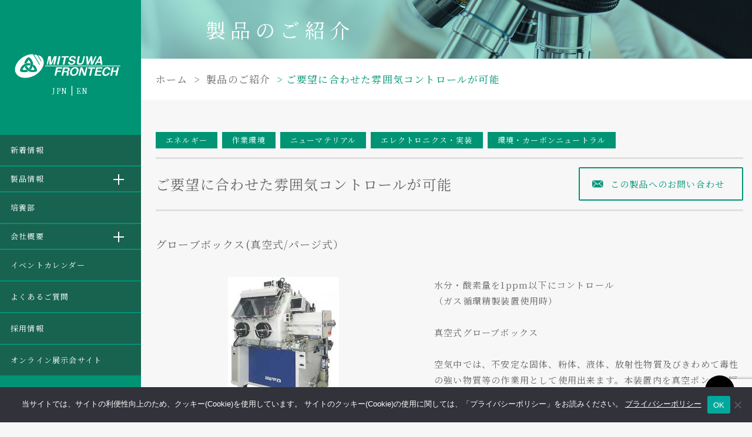

--- FILE ---
content_type: text/html; charset=UTF-8
request_url: https://mitsuwa.co.jp/products/detail/glove/
body_size: 22529
content:
<!DOCTYPE html>
<html lang="ja">

<head>

	<!-- Google Tag Manager -->
	<script>
		(function(w, d, s, l, i) {
			w[l] = w[l] || [];
			w[l].push({
				'gtm.start': new Date().getTime(),
				event: 'gtm.js'
			});
			var f = d.getElementsByTagName(s)[0],
				j = d.createElement(s),
				dl = l != 'dataLayer' ? '&l=' + l : '';
			j.async = true;
			j.src =
				'https://www.googletagmanager.com/gtm.js?id=' + i + dl;
			f.parentNode.insertBefore(j, f);
		})(window, document, 'script', 'dataLayer', 'GTM-WDP3HRC');
	</script>
	<!-- End Google Tag Manager -->


	<meta charset="utf-8">
	<meta http-equiv="x-ua-compatible" content="ie=edge">
	<meta name="viewport" content="width=device-width">
	<title>ご要望に合わせた雰囲気コントロールが可能｜製品のご紹介｜株式会社三ツワフロンテック</title>


<!-- 2025.10.31追加ここから -->
 <meta name="description" content="ご要望に合わせた雰囲気コントロールが可能｜製品のご紹介｜三ツワフロンテックは「科学技術支援商社」です。">
<!-- 2025.10.31追加ここまで -->


	<!-- <meta name="description" content="ご要望に合わせた雰囲気コントロールが可能｜製品のご紹介｜三ツワフロンテックは「科学技術支援商社」です。"> -->
	<meta name="keywords" content="製品のご紹介,三ツワフロンテック,ミツワ,三ツワ,ミツワフロンテック">
	<meta name="format-detection" content="telephone=no">
	<link rel="icon" type="image/x-icon" href="https://mitsuwa.co.jp/cms/wp-content/themes/mitsuwa/img/common/favicon.ico">
	<link rel="apple-touch-icon" href="https://mitsuwa.co.jp/cms/wp-content/themes/mitsuwa/img/common/apple-touch-icon.png">
	<meta property="og:site_name" content="株式会社三ツワフロンテック">
	<meta property="og:type" content="article">
	<meta property="og:url" content="https://mitsuwa.co.jp/products/detail/glove/">
	<meta property="og:image" content="https://mitsuwa.co.jp/cms/wp-content/themes/mitsuwa/img/home/img_mv01-pc.jpg">
	<meta property="og:title" content="ご要望に合わせた雰囲気コントロールが可能｜製品のご紹介｜株式会社三ツワフロンテック">
	<meta property="og:description" content="ご要望に合わせた雰囲気コントロールが可能｜製品のご紹介｜三ツワフロンテックは「科学技術支援商社」です。">
	<meta name="twitter:card" content="summary_large_image">
	<meta name="twitter:title" content="ご要望に合わせた雰囲気コントロールが可能｜製品のご紹介｜株式会社三ツワフロンテック">
	<meta name="twitter:description" content="ご要望に合わせた雰囲気コントロールが可能｜製品のご紹介｜三ツワフロンテックは「科学技術支援商社」です。">
	<meta name="twitter:image" content="https://mitsuwa.co.jp/cms/wp-content/themes/mitsuwa/img/home/img_mv01-pc.jpg">
	<link rel="stylesheet" href="https://use.fontawesome.com/releases/v5.15.4/css/all.css">
	<link class="js-webfont" href="https://fonts.googleapis.com/css?family=Noto+Serif+JP:400,500,700%7CVollkorn:400,700&display=swap&subset=japanese">
	<link href="https://mitsuwa.co.jp/cms/wp-content/themes/mitsuwa/css/reset.css" rel="stylesheet">
	<link href="https://mitsuwa.co.jp/cms/wp-content/themes/mitsuwa/css/set.css" rel="stylesheet">
	<link href="https://mitsuwa.co.jp/cms/wp-content/themes/mitsuwa/css/common.css" rel="stylesheet">
	<link href="https://mitsuwa.co.jp/cms/wp-content/themes/mitsuwa/lib/ico/style.css" rel="stylesheet">
	<link href="https://mitsuwa.co.jp/cms/wp-content/themes/mitsuwa/css/modules.css" rel="stylesheet">
	<link href="https://mitsuwa.co.jp/cms/wp-content/themes/mitsuwa/css/search.css" rel="stylesheet">
				<link href="https://mitsuwa.co.jp/cms/wp-content/themes/mitsuwa/css/products.css" rel="stylesheet">
		<link href="https://mitsuwa.co.jp/cms/wp-content/themes/mitsuwa/css/products_add.css" rel="stylesheet">
		<link rel="stylesheet" href="https://mitsuwa.co.jp/cms/wp-content/themes/mitsuwa/lib/slick/slick.css">
	<link rel="stylesheet" href="https://mitsuwa.co.jp/cms/wp-content/themes/mitsuwa/lib/slick/slick-theme.css">
	<link rel="canonical" href="https://mitsuwa.co.jp/products/detail/glove/">
		<meta name='robots' content='max-image-preview:large' />
	<style>img:is([sizes="auto" i], [sizes^="auto," i]) { contain-intrinsic-size: 3000px 1500px }</style>
	<link rel='stylesheet' id='wp-block-library-css' href='https://mitsuwa.co.jp/cms/wp-includes/css/dist/block-library/style.min.css?ver=6.8.3' type='text/css' media='all' />
<style id='classic-theme-styles-inline-css' type='text/css'>
/*! This file is auto-generated */
.wp-block-button__link{color:#fff;background-color:#32373c;border-radius:9999px;box-shadow:none;text-decoration:none;padding:calc(.667em + 2px) calc(1.333em + 2px);font-size:1.125em}.wp-block-file__button{background:#32373c;color:#fff;text-decoration:none}
</style>
<link rel='stylesheet' id='pardot-css' href='https://mitsuwa.co.jp/cms/wp-content/plugins/pardot/build/style-index.css?ver=1720488142' type='text/css' media='all' />
<link rel='stylesheet' id='wp-components-css' href='https://mitsuwa.co.jp/cms/wp-includes/css/dist/components/style.min.css?ver=6.8.3' type='text/css' media='all' />
<link rel='stylesheet' id='wp-preferences-css' href='https://mitsuwa.co.jp/cms/wp-includes/css/dist/preferences/style.min.css?ver=6.8.3' type='text/css' media='all' />
<link rel='stylesheet' id='wp-block-editor-css' href='https://mitsuwa.co.jp/cms/wp-includes/css/dist/block-editor/style.min.css?ver=6.8.3' type='text/css' media='all' />
<link rel='stylesheet' id='popup-maker-block-library-style-css' href='https://mitsuwa.co.jp/cms/wp-content/plugins/popup-maker/dist/packages/block-library-style.css?ver=dbea705cfafe089d65f1' type='text/css' media='all' />
<style id='global-styles-inline-css' type='text/css'>
:root{--wp--preset--aspect-ratio--square: 1;--wp--preset--aspect-ratio--4-3: 4/3;--wp--preset--aspect-ratio--3-4: 3/4;--wp--preset--aspect-ratio--3-2: 3/2;--wp--preset--aspect-ratio--2-3: 2/3;--wp--preset--aspect-ratio--16-9: 16/9;--wp--preset--aspect-ratio--9-16: 9/16;--wp--preset--color--black: #000000;--wp--preset--color--cyan-bluish-gray: #abb8c3;--wp--preset--color--white: #ffffff;--wp--preset--color--pale-pink: #f78da7;--wp--preset--color--vivid-red: #cf2e2e;--wp--preset--color--luminous-vivid-orange: #ff6900;--wp--preset--color--luminous-vivid-amber: #fcb900;--wp--preset--color--light-green-cyan: #7bdcb5;--wp--preset--color--vivid-green-cyan: #00d084;--wp--preset--color--pale-cyan-blue: #8ed1fc;--wp--preset--color--vivid-cyan-blue: #0693e3;--wp--preset--color--vivid-purple: #9b51e0;--wp--preset--gradient--vivid-cyan-blue-to-vivid-purple: linear-gradient(135deg,rgba(6,147,227,1) 0%,rgb(155,81,224) 100%);--wp--preset--gradient--light-green-cyan-to-vivid-green-cyan: linear-gradient(135deg,rgb(122,220,180) 0%,rgb(0,208,130) 100%);--wp--preset--gradient--luminous-vivid-amber-to-luminous-vivid-orange: linear-gradient(135deg,rgba(252,185,0,1) 0%,rgba(255,105,0,1) 100%);--wp--preset--gradient--luminous-vivid-orange-to-vivid-red: linear-gradient(135deg,rgba(255,105,0,1) 0%,rgb(207,46,46) 100%);--wp--preset--gradient--very-light-gray-to-cyan-bluish-gray: linear-gradient(135deg,rgb(238,238,238) 0%,rgb(169,184,195) 100%);--wp--preset--gradient--cool-to-warm-spectrum: linear-gradient(135deg,rgb(74,234,220) 0%,rgb(151,120,209) 20%,rgb(207,42,186) 40%,rgb(238,44,130) 60%,rgb(251,105,98) 80%,rgb(254,248,76) 100%);--wp--preset--gradient--blush-light-purple: linear-gradient(135deg,rgb(255,206,236) 0%,rgb(152,150,240) 100%);--wp--preset--gradient--blush-bordeaux: linear-gradient(135deg,rgb(254,205,165) 0%,rgb(254,45,45) 50%,rgb(107,0,62) 100%);--wp--preset--gradient--luminous-dusk: linear-gradient(135deg,rgb(255,203,112) 0%,rgb(199,81,192) 50%,rgb(65,88,208) 100%);--wp--preset--gradient--pale-ocean: linear-gradient(135deg,rgb(255,245,203) 0%,rgb(182,227,212) 50%,rgb(51,167,181) 100%);--wp--preset--gradient--electric-grass: linear-gradient(135deg,rgb(202,248,128) 0%,rgb(113,206,126) 100%);--wp--preset--gradient--midnight: linear-gradient(135deg,rgb(2,3,129) 0%,rgb(40,116,252) 100%);--wp--preset--font-size--small: 13px;--wp--preset--font-size--medium: 20px;--wp--preset--font-size--large: 36px;--wp--preset--font-size--x-large: 42px;--wp--preset--spacing--20: 0.44rem;--wp--preset--spacing--30: 0.67rem;--wp--preset--spacing--40: 1rem;--wp--preset--spacing--50: 1.5rem;--wp--preset--spacing--60: 2.25rem;--wp--preset--spacing--70: 3.38rem;--wp--preset--spacing--80: 5.06rem;--wp--preset--shadow--natural: 6px 6px 9px rgba(0, 0, 0, 0.2);--wp--preset--shadow--deep: 12px 12px 50px rgba(0, 0, 0, 0.4);--wp--preset--shadow--sharp: 6px 6px 0px rgba(0, 0, 0, 0.2);--wp--preset--shadow--outlined: 6px 6px 0px -3px rgba(255, 255, 255, 1), 6px 6px rgba(0, 0, 0, 1);--wp--preset--shadow--crisp: 6px 6px 0px rgba(0, 0, 0, 1);}:where(.is-layout-flex){gap: 0.5em;}:where(.is-layout-grid){gap: 0.5em;}body .is-layout-flex{display: flex;}.is-layout-flex{flex-wrap: wrap;align-items: center;}.is-layout-flex > :is(*, div){margin: 0;}body .is-layout-grid{display: grid;}.is-layout-grid > :is(*, div){margin: 0;}:where(.wp-block-columns.is-layout-flex){gap: 2em;}:where(.wp-block-columns.is-layout-grid){gap: 2em;}:where(.wp-block-post-template.is-layout-flex){gap: 1.25em;}:where(.wp-block-post-template.is-layout-grid){gap: 1.25em;}.has-black-color{color: var(--wp--preset--color--black) !important;}.has-cyan-bluish-gray-color{color: var(--wp--preset--color--cyan-bluish-gray) !important;}.has-white-color{color: var(--wp--preset--color--white) !important;}.has-pale-pink-color{color: var(--wp--preset--color--pale-pink) !important;}.has-vivid-red-color{color: var(--wp--preset--color--vivid-red) !important;}.has-luminous-vivid-orange-color{color: var(--wp--preset--color--luminous-vivid-orange) !important;}.has-luminous-vivid-amber-color{color: var(--wp--preset--color--luminous-vivid-amber) !important;}.has-light-green-cyan-color{color: var(--wp--preset--color--light-green-cyan) !important;}.has-vivid-green-cyan-color{color: var(--wp--preset--color--vivid-green-cyan) !important;}.has-pale-cyan-blue-color{color: var(--wp--preset--color--pale-cyan-blue) !important;}.has-vivid-cyan-blue-color{color: var(--wp--preset--color--vivid-cyan-blue) !important;}.has-vivid-purple-color{color: var(--wp--preset--color--vivid-purple) !important;}.has-black-background-color{background-color: var(--wp--preset--color--black) !important;}.has-cyan-bluish-gray-background-color{background-color: var(--wp--preset--color--cyan-bluish-gray) !important;}.has-white-background-color{background-color: var(--wp--preset--color--white) !important;}.has-pale-pink-background-color{background-color: var(--wp--preset--color--pale-pink) !important;}.has-vivid-red-background-color{background-color: var(--wp--preset--color--vivid-red) !important;}.has-luminous-vivid-orange-background-color{background-color: var(--wp--preset--color--luminous-vivid-orange) !important;}.has-luminous-vivid-amber-background-color{background-color: var(--wp--preset--color--luminous-vivid-amber) !important;}.has-light-green-cyan-background-color{background-color: var(--wp--preset--color--light-green-cyan) !important;}.has-vivid-green-cyan-background-color{background-color: var(--wp--preset--color--vivid-green-cyan) !important;}.has-pale-cyan-blue-background-color{background-color: var(--wp--preset--color--pale-cyan-blue) !important;}.has-vivid-cyan-blue-background-color{background-color: var(--wp--preset--color--vivid-cyan-blue) !important;}.has-vivid-purple-background-color{background-color: var(--wp--preset--color--vivid-purple) !important;}.has-black-border-color{border-color: var(--wp--preset--color--black) !important;}.has-cyan-bluish-gray-border-color{border-color: var(--wp--preset--color--cyan-bluish-gray) !important;}.has-white-border-color{border-color: var(--wp--preset--color--white) !important;}.has-pale-pink-border-color{border-color: var(--wp--preset--color--pale-pink) !important;}.has-vivid-red-border-color{border-color: var(--wp--preset--color--vivid-red) !important;}.has-luminous-vivid-orange-border-color{border-color: var(--wp--preset--color--luminous-vivid-orange) !important;}.has-luminous-vivid-amber-border-color{border-color: var(--wp--preset--color--luminous-vivid-amber) !important;}.has-light-green-cyan-border-color{border-color: var(--wp--preset--color--light-green-cyan) !important;}.has-vivid-green-cyan-border-color{border-color: var(--wp--preset--color--vivid-green-cyan) !important;}.has-pale-cyan-blue-border-color{border-color: var(--wp--preset--color--pale-cyan-blue) !important;}.has-vivid-cyan-blue-border-color{border-color: var(--wp--preset--color--vivid-cyan-blue) !important;}.has-vivid-purple-border-color{border-color: var(--wp--preset--color--vivid-purple) !important;}.has-vivid-cyan-blue-to-vivid-purple-gradient-background{background: var(--wp--preset--gradient--vivid-cyan-blue-to-vivid-purple) !important;}.has-light-green-cyan-to-vivid-green-cyan-gradient-background{background: var(--wp--preset--gradient--light-green-cyan-to-vivid-green-cyan) !important;}.has-luminous-vivid-amber-to-luminous-vivid-orange-gradient-background{background: var(--wp--preset--gradient--luminous-vivid-amber-to-luminous-vivid-orange) !important;}.has-luminous-vivid-orange-to-vivid-red-gradient-background{background: var(--wp--preset--gradient--luminous-vivid-orange-to-vivid-red) !important;}.has-very-light-gray-to-cyan-bluish-gray-gradient-background{background: var(--wp--preset--gradient--very-light-gray-to-cyan-bluish-gray) !important;}.has-cool-to-warm-spectrum-gradient-background{background: var(--wp--preset--gradient--cool-to-warm-spectrum) !important;}.has-blush-light-purple-gradient-background{background: var(--wp--preset--gradient--blush-light-purple) !important;}.has-blush-bordeaux-gradient-background{background: var(--wp--preset--gradient--blush-bordeaux) !important;}.has-luminous-dusk-gradient-background{background: var(--wp--preset--gradient--luminous-dusk) !important;}.has-pale-ocean-gradient-background{background: var(--wp--preset--gradient--pale-ocean) !important;}.has-electric-grass-gradient-background{background: var(--wp--preset--gradient--electric-grass) !important;}.has-midnight-gradient-background{background: var(--wp--preset--gradient--midnight) !important;}.has-small-font-size{font-size: var(--wp--preset--font-size--small) !important;}.has-medium-font-size{font-size: var(--wp--preset--font-size--medium) !important;}.has-large-font-size{font-size: var(--wp--preset--font-size--large) !important;}.has-x-large-font-size{font-size: var(--wp--preset--font-size--x-large) !important;}
:where(.wp-block-post-template.is-layout-flex){gap: 1.25em;}:where(.wp-block-post-template.is-layout-grid){gap: 1.25em;}
:where(.wp-block-columns.is-layout-flex){gap: 2em;}:where(.wp-block-columns.is-layout-grid){gap: 2em;}
:root :where(.wp-block-pullquote){font-size: 1.5em;line-height: 1.6;}
</style>
<link rel='stylesheet' id='contact-form-7-css' href='https://mitsuwa.co.jp/cms/wp-content/plugins/contact-form-7/includes/css/styles.css?ver=6.1.4' type='text/css' media='all' />
<link rel='stylesheet' id='cookie-notice-front-css' href='https://mitsuwa.co.jp/cms/wp-content/plugins/cookie-notice/css/front.min.css?ver=2.5.11' type='text/css' media='all' />
<link rel='stylesheet' id='dflip-style-css' href='https://mitsuwa.co.jp/cms/wp-content/plugins/3d-flipbook-dflip-lite/assets/css/dflip.min.css?ver=2.4.20' type='text/css' media='all' />
<link rel='stylesheet' id='popup-maker-site-css' href='//mitsuwa.co.jp/cms/wp-content/uploads/pum/pum-site-styles.css?generated=1756698764&#038;ver=1.21.5' type='text/css' media='all' />
<script type="text/javascript" src="https://mitsuwa.co.jp/cms/wp-includes/js/jquery/jquery.min.js?ver=3.7.1" id="jquery-core-js"></script>
<script type="text/javascript" src="https://mitsuwa.co.jp/cms/wp-includes/js/jquery/jquery-migrate.min.js?ver=3.4.1" id="jquery-migrate-js"></script>
<script type="text/javascript" id="cookie-notice-front-js-before">
/* <![CDATA[ */
var cnArgs = {"ajaxUrl":"https:\/\/mitsuwa.co.jp\/cms\/wp-admin\/admin-ajax.php","nonce":"5409883bc2","hideEffect":"fade","position":"bottom","onScroll":false,"onScrollOffset":100,"onClick":false,"cookieName":"cookie_notice_accepted","cookieTime":2592000,"cookieTimeRejected":2592000,"globalCookie":false,"redirection":false,"cache":false,"revokeCookies":false,"revokeCookiesOpt":"automatic"};
/* ]]> */
</script>
<script type="text/javascript" src="https://mitsuwa.co.jp/cms/wp-content/plugins/cookie-notice/js/front.min.js?ver=2.5.11" id="cookie-notice-front-js"></script>
		<style type="text/css" id="wp-custom-css">
			#mainImg{
	height:100px;

}

.excerpt_part span { font-weight: bold; }		</style>
			<script>
		(function(i, s, o, g, r, a, m) {
			i['GoogleAnalyticsObject'] = r;
			i[r] = i[r] || function() {
				(i[r].q = i[r].q || []).push(arguments)
			}, i[r].l = 1 * new Date();
			a = s.createElement(o),
				m = s.getElementsByTagName(o)[0];
			a.async = 1;
			a.src = g;
			m.parentNode.insertBefore(a, m)
		})(window, document, 'script', '//www.google-analytics.com/analytics.js', 'ga');

		ga('create', 'UA-140067637-1', 'auto');
		ga('send', 'pageview');
	</script>


<!-- 2024.07.09追加　製品情報テーブル　スマホ時の改行無くす -->
<script>
document.addEventListener('DOMContentLoaded', function() {
    if (window.innerWidth <= 767) {
        document.querySelectorAll('br').forEach(function(br) {
            br.style.display = 'none';
        });
    }
});
</script>

	<script src="//kitchen.juicer.cc/?color=ZX/yUfY+PLk=" async></script>
	<meta name="google-site-verification" content="vlSQfNAnhGkfabEcMJIguUlRsODOmSidgokzvqlQcho" />
</head>

					<body id="products">
										<div id="mediaQuery" class="js-media-query"></div>
					<div id="overlay" class="js-overlay"></div>
					<div id="wrapper">


					

				<header id="gHeader" class="js-header" role="banner" itemscope itemtype="http://schema.org/WPHeader">
					<div id="hdInfo">

<!-- 2025.11.17追加 トップページh1タグ用 -->

        <p class="logo">
            <a href="https://mitsuwa.co.jp/">
                <img src="https://mitsuwa.co.jp/cms/wp-content/themes/mitsuwa/img/common/logo01.png" alt="株式会社三ツワフロンテック">
            </a>
        </p>
    <!-- 2025.11.17追加 トップページh1タグ用ここまで -->



        <ul class="language">
								
									<li class="item is_current"><a href="https://mitsuwa.co.jp">JPN</a></li>
									<li class="item"><a href="/en">EN</a></li>
								</ul>
								<div class="btnGnav viewSp js-gnav-btn"><span class="line"></span><span class="line"></span><span class="line"></span></div>
							</div>
							<!-- /#hdInfo -->
							<nav id="gNav" class="js-gnav-content" role="navigation" itemscope itemtype="http://www.schema.org/SiteNavigationElement">
								<ul class="list">
									<li class="item" itemprop="name"><a itemprop="URL" href="https://mitsuwa.co.jp/news/">新着情報</a></li>

									<!--　新しいメニュー -->

									<li class="item js-toggle-btn btn">製品情報</li>
									<li class="hasChild js-toggle-content">
										<ul class="lowerPages">
											<li class="page"><a href="https://mitsuwa.co.jp/products/">分野・目的で探す</a></li>
											<li class="page"><a href="https://mitsuwa.co.jp/theme/">テーマ別で探す</a></li>
										</ul>
									</li>

									<!--　ここまで -->

									<li class="item" itemprop="name"><a itemprop="URL" href="https://mitsuwa.co.jp/baiyou/">培養部</a></li>
									

									<li class="item js-toggle-btn btn">会社概要</li>
									<li class="hasChild js-toggle-content">
										<ul class="lowerPages">
											<li class="page"><a href="https://mitsuwa.co.jp/company/">三ツワフロンテックについて</a></li>
											<li class="page"><a href="https://mitsuwa.co.jp/company/code-of-conduct">行動規範</a></li>

											<li class="page"><a href="https://mitsuwa.co.jp/company/message/">社長挨拶</a></li>
											<li class="page"><a href="https://mitsuwa.co.jp/company/about/">会社情報</a></li>
											<li class="page"><a href="https://mitsuwa.co.jp/company/office/">事業所一覧</a></li>
											<li class="page"><a href="https://mitsuwa.co.jp/company/connection">主要仕入先・主要取引先</a></li>

										</ul>
									</li>
									<li class="item" itemprop="name">
										<a itemprop="URL" href="https://mitsuwa.co.jp/event-calendar/" >イベントカレンダー</a>
									</li>
									<!-- <li class="item" itemprop="name"><a itemprop="URL" href="https://mitsuwa.co.jp/event/">イベント・展示会・<br class="viewPc">
				セミナー・カレンダー</a></li> -->
									<!-- <li class="item" itemprop="name"><a itemprop="URL" href="https://mitsuwa.co.jp/news/products/">製品関連情報・環境情報</a></li> -->
									<!-- <li class="item" itemprop="name"><a itemprop="URL" href="https://mitsuwa.co.jp/case/">事例紹介</a></li> -->
									<li class="item" itemprop="name"><a itemprop="URL" href="https://mitsuwa.co.jp/faq/">よくあるご質問</a></li>
									<li class="item" itemprop="name"><a itemprop="URL" href="https://mitsuwa.co.jp/info_recruit/">採用情報</a></li>
									<li class="item" itemprop="name"><a itemprop="URL" href="https://mitsuwa.co.jp/online-expo/" target="_blank">オンライン展示会サイト</a></li>

								</ul><div class="search" style="margin-top: 15px;">


<form id="product-search-form" role="search" method="get" action="https://mitsuwa.co.jp/">
    <input id="product-searchbox" type="text" name="s" value="" placeholder="製品関連検索">
    <input type="hidden" name="post_type" value="products">
    <button type="submit"></button>
</form>	
</div>	
<div class="search">
													<form id="site-search-form" role="search" method="get" action="https://mitsuwa.co.jp/">
    <input id="site-searchbox" type="text" name="s" value="" placeholder="サイト内検索">
    <button type="submit"></button>
</form>
								</div>
								<div class="contact">
									<!-- <p class="btn info"><a href="https://mitsuwa.co.jp/news_covid-19/">新型コロナウイルス感染症に<br>関する基本対策</a></p> -->
									<p class="btn tel"><a href="tel:06-6351-6766"><span class="viewSp">お電話でのお問い合わせ</span><span class="viewPc">06-6351-6766</span></a></p>
									<p class="btn mail"><a href="https://mitsuwa.co.jp/contact/"><span>お問い合わせ</span></a></p>
									<p class="btn info"><a href="https://mitsuwa.co.jp/privacy/">プライバシーポリシー</a></p>
									<p class="btn info"><a href="https://mitsuwa.co.jp/supplier-code-of-conduct/">サプライヤー行動規範</a></p>
								</div>

								<p class="privacy"><span id="ss_gmo_img_wrapper_130-66_image_ja">
										<a href="https://jp.globalsign.com/" target="_blank" rel="nofollow">
											<img alt="SSL　GMOグローバルサインのサイトシール" border="0" id="ss_img" src="//seal.globalsign.com/SiteSeal/images/gs_noscript_130-66_ja.gif"></a></span></p>
								<script type="text/javascript" src="//seal.globalsign.com/SiteSeal/gmogs_image_130-66_ja.js" defer="defer"></script>
								<!-- / #gNav -->
							</nav>
						</header>
						<!-- / #gHeader -->
						<div class="subNav viewPc">
							<ul class="tabs">
								<li class="tab js-header-tab is_active"><span>分野から探す</span></li>
								<li class="tab js-header-tab"><span>目的で探す</span></li>
							</ul>
							<div class="category js-htab-content is_active">
								<ul class="lowerPages">
																			<li class="page">
																							<a href="https://mitsuwa.co.jp/products/field/energy/" class="alpha">
																								<div class="name energy"><span>エネルギー</span></div>
												<div class="txt viewPc">リチウムイオン電池、太陽電池、燃料電池 等の<br>
エネルギー領域の研究・開発に</div>
																								</a>
																					</li>
																			<li class="page">
																							<a href="https://mitsuwa.co.jp/products/field/new-material/" class="alpha">
																								<div class="name new-material"><span>ニューマテリアル</span></div>
												<div class="txt viewPc">生体適合、リサイクル、バイオマス、合成 等の<br>
高機能性材料領域の研究・開発に
</div>
																								</a>
																					</li>
																			<li class="page">
																							<a href="https://mitsuwa.co.jp/products/field/electronics/" class="alpha">
																								<div class="name electronics"><span>エレクトロニクス・実装</span></div>
												<div class="txt viewPc">有機エレクトロニクス、半導体パッケージ、インクジェット など <br>
電機・電子領域の研究・開発に
</div>
																								</a>
																					</li>
																			<li class="page">
																							<a href="https://mitsuwa.co.jp/products/field/science/" class="alpha">
																								<div class="name science"><span>ライフサイエンス</span></div>
												<div class="txt viewPc">医薬、生化学、薬物動態・代謝、有機合成、培養 等の<br>
ライフサイエンス領域の研究開発に
</div>
																								</a>
																					</li>
																			<li class="page">
																							<a href="https://mitsuwa.co.jp/products/field/environment/" class="alpha">
																								<div class="name environment"><span>環境・カーボンニュートラル</span></div>
												<div class="txt viewPc">省エネ、安全、環境、特殊雰囲気など<br>
カーボンニュートラルに向けた取り組みに
</div>
																								</a>
																					</li>
																			<li class="page">
																							<a href="https://mitsuwa.co.jp/products/field/culture/" class="alpha">
																								<div class="name culture"><span>文化財</span></div>
												<div class="txt viewPc">文化財の観察/計測/分析/保存・修復に関する機器等</div>
																								</a>
																					</li>
																			<li class="page">
																							<div class="name webinar"><span>ウェビナー情報</span></div>
												<div class="txt viewPc">他社主催のウェビナーをご紹介</div>
																						</li>
																			<li class="page">
																							<div class="name recommend"><span>話題の装置</span></div>
												<div class="txt viewPc">メルマガでご紹介した内容のアーカイブ</div>
																						</li>
																			<li class="page">
																							<a href="https://mitsuwa.co.jp/products/field/catalog/" class="alpha">
																								<div class="name catalog"><span>オリジナルテーマカタログ（DON2）</span></div>
												<div class="txt viewPc">テーマや要素ごとのソリューション集</div>
																								</a>
																					</li>
																			<li class="page">
																							<a href="https://mitsuwa.co.jp/products/field/campaign/" class="alpha">
																								<div class="name campaign"><span>キャンペーン</span></div>
												<div class="txt viewPc">期間限定で割引やおまけがつくキャンペーンのご紹介</div>
																								</a>
																					</li>
																			<li class="page">
																							<div class="name cam-energy"><span>エネルギー</span></div>
												<div class="txt viewPc"></div>
																						</li>
																			<li class="page">
																							<div class="name cam-new-material"><span>ニューマテリアル</span></div>
												<div class="txt viewPc"></div>
																						</li>
																			<li class="page">
																							<div class="name cam-electronics"><span>エレクトロニクス・実装</span></div>
												<div class="txt viewPc"></div>
																						</li>
																			<li class="page">
																							<div class="name cam-science"><span>ライフサイエンス</span></div>
												<div class="txt viewPc"></div>
																						</li>
																			<li class="page">
																							<div class="name cam-environment"><span>環境・カーボンニュートラル</span></div>
												<div class="txt viewPc"></div>
																						</li>
																			<li class="page">
																							<div class="name cam-culture"><span>文化財</span></div>
												<div class="txt viewPc"></div>
																						</li>
																			<li class="page">
																							<div class="name cam-recommend"><span>話題の装置</span></div>
												<div class="txt viewPc"></div>
																						</li>
																	</ul>
							</div>
							<div class="flow js-htab-content">
								<ul class="lowerPages">
																			<li class="page">
																							<a href="https://mitsuwa.co.jp/products/flow/workspace/" class="alpha">
																								<div class="name workspace"><span>作業環境</span></div>
												<div class="txt viewPc">実験環境を整備して『調える』</div>
																								</a>
																					</li>
																			<li class="page">
																							<a href="https://mitsuwa.co.jp/products/flow/trial/" class="alpha">
																								<div class="name trial"><span>試作製造</span></div>
												<div class="txt viewPc">材料を調合して『作る』</div>
																								</a>
																					</li>
																			<li class="page">
																							<a href="https://mitsuwa.co.jp/products/flow/cleaning/" class="alpha">
																								<div class="name cleaning"><span>洗浄除去</span></div>
												<div class="txt viewPc">出来上がったものを『洗う』</div>
																								</a>
																					</li>
																			<li class="page">
																							<a href="https://mitsuwa.co.jp/products/flow/diagnosis/" class="alpha">
																								<div class="name diagnosis"><span>検査診断</span></div>
												<div class="txt viewPc">ちゃんと出来ているか検査をし『診る』</div>
																								</a>
																					</li>
																			<li class="page">
																							<a href="https://mitsuwa.co.jp/products/flow/observation/" class="alpha">
																								<div class="name observation"><span>観察撮影</span></div>
												<div class="txt viewPc">見て『撮る』</div>
																								</a>
																					</li>
																			<li class="page">
																							<a href="https://mitsuwa.co.jp/products/flow/analysis/" class="alpha">
																								<div class="name analysis"><span>分析計測</span></div>
												<div class="txt viewPc">分析して『計る』</div>
																								</a>
																					</li>
																			<li class="page">
																							<a href="https://mitsuwa.co.jp/products/flow/test-evaluation/" class="alpha">
																								<div class="name test-evaluation"><span>試験評価</span></div>
												<div class="txt viewPc">試験・評価をして『試す』</div>
																								</a>
																					</li>
																			<li class="page">
																							<div class="name memory"><span>保存記録</span></div>
												<div class="txt viewPc">世に出し『残す』</div>
																						</li>
																	</ul>
							</div>
						</div>
						<!-- .subNav -->
													<div id="mainImg" >
								<h1 class="tit">製品のご紹介</h1>  </div>
							<div id="breadcrumb" class="viewPc">
	<ol class="list">
		<li class="item home"><a href="https://mitsuwa.co.jp">ホーム</a></li>
		  <li class="item"><a href="https://mitsuwa.co.jp/products/">
    製品のご紹介</a></li>
  <li class="item current">ご要望に合わせた雰囲気コントロールが可能</li>

			</ol>
</div>
<!-- /#breadcrumb -->
<script type="application/ld+json">
	{
		"@context": "http://schema.org",
		"@type": "BreadcrumbList",
		"itemListElement": [{
				"@type": "ListItem",
				"position": 1,
				"item": {
					"@id": "https://mitsuwa.co.jp/",
					"name": "ホーム"
				}
			},
			 {
					"@type": "ListItem",
					"position": 2,
					"item": {
						"@id": "https://mitsuwa.co.jp/products/",
						"name": "製品のご紹介"
					}
				},
				 {
					"@type": "ListItem",
					"position": 3,
					"item": {
						"@id": "https://mitsuwa.co.jp/products/detail/glove/",
						"name": "ご要望に合わせた雰囲気コントロールが可能"
					}
				}
					]
	}
</script>						<!-- 2025.11.17追加　　<h1>タグをサイト内に作成したいここまで　 -->


							<div id="container" class="cf"><div id="contents">
	<main role="main">
					<div id="single01" class="single">
								<section id="heading">
					<div class="inner mod_inner01">
													<ul class="catLists">
																	<li class="item">
										<a href="https://mitsuwa.co.jp/products/field/energy" style="text-decoration:none;">エネルギー</a>
									</li>
																	<li class="item">
										<a href="https://mitsuwa.co.jp/products/flow/workspace" style="text-decoration:none;">作業環境</a>
									</li>
																	<li class="item">
										<a href="https://mitsuwa.co.jp/products/field/new-material" style="text-decoration:none;">ニューマテリアル</a>
									</li>
																	<li class="item">
										<a href="https://mitsuwa.co.jp/products/field/electronics" style="text-decoration:none;">エレクトロニクス・実装</a>
									</li>
																	<li class="item">
										<a href="https://mitsuwa.co.jp/products/field/environment" style="text-decoration:none;">環境・カーボンニュートラル</a>
									</li>
															</ul>
												<div class="relative">
							<header class="mod_tit03">
								<h1 class="tit">ご要望に合わせた雰囲気コントロールが可能</h1>
							</header>
							<p class="btn mod_btn03">
																	<a href="https://mitsuwa.co.jp/contact/?recommend=%E3%82%B0%E3%83%AD%E3%83%BC%E3%83%96%E3%83%9C%E3%83%83%E3%82%AF%E3%82%B9%28%E7%9C%9F%E7%A9%BA%E5%BC%8F%2F%E3%83%91%E3%83%BC%E3%82%B8%E5%BC%8F%EF%BC%89"><span>この製品へのお問い合わせ</span></a>
															</p>
						</div>
													<ul class="catchInfo">
								<li class="item">グローブボックス(真空式/パージ式）</li>
																							</ul>
							<!-- <div class="info">
								<div class="img">
																			<img src="https://mitsuwa.co.jp/cms/wp-content/uploads/2019/09/201809_pic_40041_M.jpg" alt="">
																	</div>
																	<div class="txtArea">
										<h4>水分・酸素量を1ppm以下にコントロール<br />
（ガス循環精製装置使用時）</h4>
<p>&nbsp;</p>
<p><strong>真空式グローブボックス</strong></p>
<p>&nbsp;</p>
<p>空気中では、不安定な固体、粉体、液体、放射性物質及びきわめて毒性の強い物質等の作業用として使用出来ます。本装置内を真空ポンプで短時間に強制排気後、所要の不活性ガス（N2,Ar,He,ドライエアー等）を常圧まで封入し、手袋を介して作業を可能にします。物品の出し入れは、サイドボックスにて行います。ガス循環精製装置を組込む事により高純度の不活性ガス雰囲気を長期間維持することができます。</p>
<p>&nbsp;</p>
<p><strong>パージ式グローブボックス</strong></p>
<p>&nbsp;</p>
<p>パージ式ガス置換型で、サイドボックスのみ真空引ガス置換構造としたグローブボックスです。本体内を所要の不活性ガス（N2,Ar,He,ドライエアー等）でパージ封入し、グローブを介して作業を可能にします。物品の出し入れは、サイドボックスにて行います。又、ガス循環精製装置を、組み込むことにより高純度の不活性ガス雰囲気を長期間維持することができます。</p>
<p>&nbsp;</p>
									</div>
															</div> -->





							<!-- 2025.08.22追加 ここから -->
								<div class="info">
									<div class="img">
																					<div class="eyecatch-item" style="margin-bottom: 20px;">
												<img src="https://mitsuwa.co.jp/cms/wp-content/uploads/2019/09/201809_pic_40041_M.jpg" alt="">
											</div>
																				
																				
																			</div>
									
																			<div class="txtArea">
											<h4>水分・酸素量を1ppm以下にコントロール<br />
（ガス循環精製装置使用時）</h4>
<p>&nbsp;</p>
<p><strong>真空式グローブボックス</strong></p>
<p>&nbsp;</p>
<p>空気中では、不安定な固体、粉体、液体、放射性物質及びきわめて毒性の強い物質等の作業用として使用出来ます。本装置内を真空ポンプで短時間に強制排気後、所要の不活性ガス（N2,Ar,He,ドライエアー等）を常圧まで封入し、手袋を介して作業を可能にします。物品の出し入れは、サイドボックスにて行います。ガス循環精製装置を組込む事により高純度の不活性ガス雰囲気を長期間維持することができます。</p>
<p>&nbsp;</p>
<p><strong>パージ式グローブボックス</strong></p>
<p>&nbsp;</p>
<p>パージ式ガス置換型で、サイドボックスのみ真空引ガス置換構造としたグローブボックスです。本体内を所要の不活性ガス（N2,Ar,He,ドライエアー等）でパージ封入し、グローブを介して作業を可能にします。物品の出し入れは、サイドボックスにて行います。又、ガス循環精製装置を、組み込むことにより高純度の不活性ガス雰囲気を長期間維持することができます。</p>
<p>&nbsp;</p>
										</div>
																	</div>

								<!-- YouTube動画用フリースペース -->
								<div class="video-area">
																	</div>




							<!-- 2025.08.22追加 ここまで -->


											</div>
				</section>
				<!-- /#heading -->
															<section id="anchor">
							<div class="inner mod_inner01" >
								<h2 class="tit mod_tit04">製品情報</h2>
								<div class="mod_anchor01">
									<ul class="anchors">
																																														<li class="item"><a href="#free01">特長</a></li>
																																																																																																																																																																																																																																																																</ul>
								</div>
							</div>
						</section>
						<!-- /#anchor -->
					
					
																										<section id="free01" class="secFree">
									<div class="inner mod_inner01">
																					<h2 class="mod_tit02"  style="margin: 0 0 0px;">特長</h2>
																															<div class="freeArea01" style="
    padding: 15px;
    border-bottom-right-radius: 3px;
    border-bottom-left-radius: 3px;
    background: #fff;
">
												<h3>真空式グローブボックスの特長</h3>
<p>● 本体及びサイドボックスが真空排気できるのでガス置換が早く信頼性も高い。</p>
<p>● 覗窓が大きく、簡単に着脱ができ、品物が窓より持ち込めます。</p>
<p>● 本体内側サイドボックスの扉は引き戸開閉式で、グローブボックスの内部が有効に利用できます。</p>
<p>● サイドボックスにスライドテーブルが設けられ、品物の出し入れが容易です。</p>
<p>● 本体ボックス内部の圧力は、自動内圧調整器（オプション）で常に一定に保たれます。</p>
<p>● 特殊型グローブポート（特許出願中）を使用することにより<br />
　 破損した手袋の交換がグローブボックス内の雰囲気をこわさずに交換できます。（オプション）</p>
<p>&nbsp;</p>
<h3>
パージ式グローブボックスの特長</h3>
<p>● 本体のガスパージ置換が早く行えるように、グローブボックス内に置換（循環）用配管があります。</p>
<p>● 覗窓が大きく、大きな品物が窓より持ち込めます。</p>
<p>● 本体内側サイドボックスの扉は、引き戸式の開閉で、グローブボックス内部が有効に利用できます。</p>
<p>● サイドボックスにスライドテーブルが設けられ、品物の出し入れが容易です。</p>
<p>● 本体ボックス内圧力は、自動内圧調整器（オプション）で常に一定に保たれます。</p>
<p>● グローブに良質のブチル製を使用しているので、水分及び酸素の透過を少なくできます。</p>
<p>&nbsp;</p>
<h3>
システム装置具体例</h3>
<p>真空蒸着装置、スパッタ装置、スピンコータ装置、スプレー装置、CVD装置、UV照射ユニット、プレス機器、TIG溶接、除振台、高周波誘導加熱装置、アドマイズ装置、溶媒精製装置、ディスペンサー、ラミネート装置、製薬用ドライヤー装置、定温コントロール</p>
<p>&nbsp;</p>
<p>&nbsp;</p>
<p>&nbsp;</p>
<p>&nbsp;</p>
<div class="su-row"> <div class="su-column su-column-size-1-2"><div class="su-column-inner su-u-clearfix su-u-trim"></p>
<h3>豊富なオプション</h3>
<p>・N 2 除去装置<br />
・電流導入端子<br />
・電気炉<br />
・BOX内部冷凍庫<br />
・除振台<br />
・顕微鏡<br />
・Tig溶接機<br />
・有機溶媒精製装置<br />
・ガラス基板貼り合わせ装置<br />
・蒸着装置<br />
・ディペンス装置</p>
<h5>その他、ご要望により各種製作致します。</h5>
<p style="text-align: center;"></div></div> <div class="su-column su-column-size-1-2"><div class="su-column-inner su-u-clearfix su-u-trim"> </div></div><br />
<a href="https://mitsuwa.co.jp/cms/wp-content/uploads/2019/09/201809_pic_40041_1.jpg"><img decoding="async" class="alignnone size-full wp-image-41084 aligncenter" src="https://mitsuwa.co.jp/cms/wp-content/uploads/2019/09/201809_pic_40041_1.jpg" alt="" width="254" height="257" /></a><br />
特殊グローブボックス<br />
</div>
<p>&nbsp;</p>
<p><a href="https://mitsuwa.co.jp/products/detail/youbaiseisei/">加熱なしで安全・簡便に溶媒精製が行える 有機溶媒精製装置 はこちら</a></p>
<p>&nbsp;</p>
<div class="su-spacer" style="height:50px"></div>
<h3>二次電池について</h3>
<p>二次電池についてお知りになりたい方は、下記ページもご参照ください。</p>
<p class="mod_btn02 is_left"><a href="https://mitsuwa.co.jp/theme/rechargeable_battery/" target="_blank" rel="noopener noreferrer">二次電池について</a></p>
<div class="su-spacer" style="height:70px"></div>
											</div>
																			</div>
								</section>
																																																																																																																										
					
					
												</div>
			<!-- /#single01 -->
			</main>
</div>
<!-- /#contents -->
</div>
<!-- /#container -->
<div id="pagetop" class="js-pagetop"><a class="alpha" href="#top"></a></div>
<!-- /#pagetop -->
<footer id="gFooter" class="js-footer" role="contentinfo" itemscope itemtype="http://schema.org/WPFooter">
	<div class="bnr">
		<div class="faq"><a href="https://mitsuwa.co.jp/faq/" class="alpha">
				<p class="en fontVollkorn">faq</p>
				<p class="ja">よくあるご質問</p>
			</a></div>
		<div class="recruit"><a href="https://mitsuwa.co.jp/info_recruit/" class="alpha">
				<p class="en fontVollkorn">recruit</p>
				<p class="ja">採用情報</p>
			</a></div>
	</div>
	<div class="sitemap viewPc">
		<div class="column1">
			<ul class="level1">
				<li class="item"><span>製品を分野から探す</span>
					<ul class="level2">
						<li class="item"><a href="https://mitsuwa.co.jp/products/field/energy/">エネルギー</a></li>
						<li class="item"><a href="https://mitsuwa.co.jp//products/field/optical/">光エレクトロニクス</a></li>
						<li class="item"><a href="https://mitsuwa.co.jp/products/field/bio/">製薬・バイオ</a></li>
						<li class="item"><a href="https://mitsuwa.co.jp/products/field/new-material/">ニューマテリアル</a></li>
						<li class="item"><a href="https://mitsuwa.co.jp/products/field/inkjet/">電子写真・インクジェット</a></li>
						<li class="item"><a href="https://mitsuwa.co.jp/products/field/environment/">環境</a></li>
					</ul>
					<ul class="level2">
						<li class="item"><a href="https://mitsuwa.co.jp/products/field/electronics/">エレクトロニクス・実装</a></li>
						<li class="item"><a href="https://mitsuwa.co.jp/products/field/science/">ライフサイエンス</a></li>
						<li class="item"><a href="https://mitsuwa.co.jp/products/field/culture/">文化財</a></li>
					</ul>
				</li>
				<li class="item"><span>製品を用途から探す</span>
					<ul class="level2">
						<li class="item"><a href="https://mitsuwa.co.jp/products/flow/workspace/">作業環境</a></li>
						<li class="item"><a href="https://mitsuwa.co.jp/products/flow/trial/">試作製造</a></li>
						<li class="item"><a href="https://mitsuwa.co.jp/products/flow/cleaning/">洗浄除去</a></li>
						<li class="item"><a href="https://mitsuwa.co.jp/products/flow/diagnosis/">検査診断</a></li>
					</ul>
					<ul class="level2">
						<li class="item"><a href="https://mitsuwa.co.jp/products/flow/observation/">観察撮影</a></li>
						<li class="item"><a href="https://mitsuwa.co.jp/products/flow/analysis/">分析計測</a></li>
						<li class="item"><a href="https://mitsuwa.co.jp/products/flow/test-evaluation/">試験評価</a></li>
						<li class="item"><a href="https://mitsuwa.co.jp/products/flow/memory/">保存記録</a></li>
					</ul>
				</li>
			</ul>
		</div>
		<div class="column2">
			<ul class="level1">
				<li class="item"><span>会社概要</span>
					<ul class="level2">
						<li class="item"><a href="https://mitsuwa.co.jp/company/">三ツワフロンテックについて</a></li>
						<li class="item"><a href="https://mitsuwa.co.jp/company/code-of-conduct/">行動規範</a></li>
						<li class="item"><a href="https://mitsuwa.co.jp/company/message/">社長挨拶</a></li>
						<li class="item"><a href="https://mitsuwa.co.jp/company/about/">会社情報</a></li>
						<li class="item"><a href="https://mitsuwa.co.jp/company/office/">事業所一覧</a></li>
						<li class="item"><a href="https://mitsuwa.co.jp/company/connection/">主要仕入先・主要取引先</a></li>
					</ul>
				</li>
				<li class="item p_t_3"><a href="https://mitsuwa.co.jp/baiyou/">培養部</a></li>
			</ul>
		</div>
		<div class="column3">
			<ul class="level1">
				<!-- 	<li class="item"><a href="https://mitsuwa.co.jp/event/">イベント・展示会・セミナー・カレンダー</a></li>
				<li class="item"><a href="https://mitsuwa.co.jp/news/products/">製品関連情報・環境情報</a></li>
				<li class="item"><a href="https://mitsuwa.co.jp/case/">事例紹介</a></li> -->
				<li class="item"><a href="https://mitsuwa.co.jp/info_recruit/">採用情報</a></li>
				<li class="item"><a href="https://mitsuwa.co.jp/faq/">よくあるご質問</a></li>
			</ul>
		</div>
	</div>
	<div class="addr">
		<div class="mark"><img src="https://mitsuwa.co.jp/cms/wp-content/themes/mitsuwa/img/common/logo02.png" alt=""></div>
		<div class="logo"><img src="https://mitsuwa.co.jp/cms/wp-content/themes/mitsuwa/img/common/logo03.png" alt="mitsuwa frontech corp."></div>
		<div class="contact">〒530-0041 大阪市北区天神橋3-6-24<br class="viewSp"><span class="fontVollkorn"> TEL.06-6351-6766 FAX.06-6351-9632</span></div>
	</div>
		<div class="ftSub">
		<ul class="ftLink">
			<li class="item"><a href="https://mitsuwa.co.jp/privacy/">プライバシーポリシー</a></li>
			<li class="item"><a href="https://mitsuwa.co.jp/supplier-code-of-conduct/">サプライヤー行動規範</a></li>
		</ul>
		<p class="cr"><small>&copy; 2019-2026 <span>mitsuwa frontech</span> corp.</small></p>
	</div>
</footer>
<!-- /#gFooter -->
</div>
<!-- /#wrapper -->
<script type="speculationrules">
{"prefetch":[{"source":"document","where":{"and":[{"href_matches":"\/*"},{"not":{"href_matches":["\/cms\/wp-*.php","\/cms\/wp-admin\/*","\/cms\/wp-content\/uploads\/*","\/cms\/wp-content\/*","\/cms\/wp-content\/plugins\/*","\/cms\/wp-content\/themes\/mitsuwa\/*","\/*\\?(.+)"]}},{"not":{"selector_matches":"a[rel~=\"nofollow\"]"}},{"not":{"selector_matches":".no-prefetch, .no-prefetch a"}}]},"eagerness":"conservative"}]}
</script>
<div 
	id="pum-50498" 
	role="dialog" 
	aria-modal="false"
	class="pum pum-overlay pum-theme-47185 pum-theme-lightbox popmake-overlay click_open" 
	data-popmake="{&quot;id&quot;:50498,&quot;slug&quot;:&quot;malvern-panalyticl%ef%bc%88%e7%94%bb%e5%83%8f%e5%bc%8f%ef%bc%89&quot;,&quot;theme_id&quot;:47185,&quot;cookies&quot;:[],&quot;triggers&quot;:[{&quot;type&quot;:&quot;click_open&quot;,&quot;settings&quot;:{&quot;extra_selectors&quot;:&quot;&quot;,&quot;cookie_name&quot;:null}}],&quot;mobile_disabled&quot;:null,&quot;tablet_disabled&quot;:null,&quot;meta&quot;:{&quot;display&quot;:{&quot;stackable&quot;:false,&quot;overlay_disabled&quot;:false,&quot;scrollable_content&quot;:false,&quot;disable_reposition&quot;:false,&quot;size&quot;:&quot;medium&quot;,&quot;responsive_min_width&quot;:&quot;0%&quot;,&quot;responsive_min_width_unit&quot;:false,&quot;responsive_max_width&quot;:&quot;100%&quot;,&quot;responsive_max_width_unit&quot;:false,&quot;custom_width&quot;:&quot;640px&quot;,&quot;custom_width_unit&quot;:false,&quot;custom_height&quot;:&quot;380px&quot;,&quot;custom_height_unit&quot;:false,&quot;custom_height_auto&quot;:false,&quot;location&quot;:&quot;center top&quot;,&quot;position_from_trigger&quot;:false,&quot;position_top&quot;:&quot;100&quot;,&quot;position_left&quot;:&quot;0&quot;,&quot;position_bottom&quot;:&quot;0&quot;,&quot;position_right&quot;:&quot;0&quot;,&quot;position_fixed&quot;:false,&quot;animation_type&quot;:&quot;fade&quot;,&quot;animation_speed&quot;:&quot;350&quot;,&quot;animation_origin&quot;:&quot;center top&quot;,&quot;overlay_zindex&quot;:false,&quot;zindex&quot;:&quot;1999999999&quot;},&quot;close&quot;:{&quot;text&quot;:&quot;&quot;,&quot;button_delay&quot;:&quot;0&quot;,&quot;overlay_click&quot;:false,&quot;esc_press&quot;:false,&quot;f4_press&quot;:false},&quot;click_open&quot;:[]}}">

	<div id="popmake-50498" class="pum-container popmake theme-47185 pum-responsive pum-responsive-medium responsive size-medium">

				
				
		
				<div class="pum-content popmake-content" tabindex="0">
			<div class="popup_products">
<p><img decoding="async" class="alignnone wp-image-45879 size-full" src="https://mitsuwa.co.jp/cms/wp-content/uploads/2021/08/malvern.png" alt="" width="200" /></p>
<div class="su-spacer" style="height:20px"></div>
<table style="border-collapse: collapse; width: 100%; height: 272px;">
<tbody>
<tr style="height: 24px;">
<td style="width: 9.27727%; height: 80px; text-align: center;"><span style="font-size: 10pt;">製品名</span></td>
<td style="width: 18.7757%; height: 80px; text-align: center;"><span style="font-size: 10pt;">モフォロギシリーズ</span></td>
</tr>
<tr style="height: 24px;">
<td style="width: 9.27727%; height: 24px; text-align: center;"> </td>
<td style="width: 18.7757%; height: 24px; text-align: center;"><span style="font-size: 10pt;"><img fetchpriority="high" decoding="async" class="alignnone  wp-image-47415" src="https://mitsuwa.co.jp/cms/wp-content/uploads/2021/08/636524958815681327HU-1.jpg" alt="" width="650" height="433" /></span></td>
</tr>
<tr style="height: 24px;">
<td style="width: 9.27727%; height: 24px; text-align: center;"><span style="font-size: 10pt;">特徴</span></td>
<td style="width: 18.7757%; height: 24px; text-align: center;" width="246"><span style="font-size: 10pt;">全自動で粒子径と粒子形状を測定</span></td>
</tr>
<tr style="height: 24px;">
<td style="width: 9.27727%; height: 24px; text-align: center;"><span style="font-size: 10pt;">測定原理</span></td>
<td style="width: 18.7757%; height: 24px; text-align: center;"><span style="font-size: 10pt;"> 静的自動画像分析（乾式/湿式）</span></td>
</tr>
<tr style="height: 24px;">
<td style="width: 9.27727%; height: 24px; text-align: center;"><span style="font-size: 10pt;">測定範囲</span></td>
<td style="width: 18.7757%; height: 24px; text-align: center;">
<p><span style="font-size: 10pt;">0.5µm &#8211; 1300µm</span></p>
<p><span style="font-size: 10pt;">2.5x：8.5 µm～1300 µm（公称値）</span><br />
<span style="font-size: 10pt;">5x：4.5 µm～520 µm（公称値）</span><br />
<span style="font-size: 10pt;">10x：2.5 µm～260 µm（公称値）</span><br />
<span style="font-size: 10pt;">20x：1.5 µm～130 µm（公称値）</span><br />
<span style="font-size: 10pt;">50x：0.5 µm～50 µm（公称値）</span></p>
</td>
</tr>
<tr style="height: 24px;">
<td style="width: 9.27727%; height: 24px; text-align: center;">
<p><span style="font-size: 10pt;">測定量</span></p>
</td>
<td style="width: 18.7757%; height: 24px; text-align: center;">
<p><span style="font-size: 10pt;">スライドガラス4枚分</span></p>
</td>
</tr>
<tr style="height: 24px;">
<td style="width: 9.27727%; height: 24px; text-align: center;">
<p><span style="font-size: 10pt;">測定時間</span></p>
</td>
<td style="width: 18.7757%; height: 24px; text-align: center;">
<p>&nbsp;</p>
</td>
</tr>
<tr style="height: 24px;">
<td style="width: 9.27727%; height: 24px; text-align: center;">
<p><span style="font-size: 10pt;">その他</span></p>
</td>
<td style="width: 18.7757%; height: 24px; text-align: center;">
<p><span style="font-size: 10pt;">ラマンスペクトルを用いた粒子の化学情報の取得</span><br />
<span style="font-size: 10pt;">ウエットセルによる液中粒子の分析</span></p>
</td>
</tr>
<tr style="height: 24px;">
<td style="width: 9.27727%; height: 24px; text-align: center;"><span style="font-size: 10pt;">カタログのお申込み</span></td>
<td style="width: 18.7757%; height: 24px; text-align: center;">
<p>&nbsp;</p>
<p><span style="font-size: 10pt;"><a href="https://go.mitsuwa.co.jp/catalog-request_particle-measurement03" class="su-button su-button-style-default" style="color:#FFFFFF;background-color:#008867;border-color:#006d53;border-radius:8px" target="__blank"><span style="color:#FFFFFF;padding:7px 22px;font-size:17px;line-height:26px;border-color:#4dac95;border-radius:8px;text-shadow:none"><i class="sui sui-envelope-o" style="font-size:17px;color:#FFFFFF"></i> カタログのお申込み</span></a></span></p>
<p><span style="font-size: 10pt;">※同業・競業他社様につきましては、<br />
カタログ請求をご遠慮いただくようお願いいたします。</span></p>
<p>&nbsp;</p>
<p>&nbsp;</p>
</td>
</tr>
</tbody>
</table>
<div class="su-spacer" style="height:80px"></div>
</div>
		</div>

				
							<button type="button" class="pum-close popmake-close" aria-label="閉じる">
			×			</button>
		
	</div>

</div>
<div 
	id="pum-50496" 
	role="dialog" 
	aria-modal="false"
	class="pum pum-overlay pum-theme-47185 pum-theme-lightbox popmake-overlay click_open" 
	data-popmake="{&quot;id&quot;:50496,&quot;slug&quot;:&quot;%e4%b8%89%e6%b4%8b%e8%b2%bf%e6%98%93%ef%bc%88%e9%81%a0%e5%bf%83%e6%b2%88%e9%99%8d%e5%bc%8f%ef%bc%89&quot;,&quot;theme_id&quot;:47185,&quot;cookies&quot;:[],&quot;triggers&quot;:[{&quot;type&quot;:&quot;click_open&quot;,&quot;settings&quot;:{&quot;extra_selectors&quot;:&quot;&quot;,&quot;cookie_name&quot;:null}}],&quot;mobile_disabled&quot;:null,&quot;tablet_disabled&quot;:null,&quot;meta&quot;:{&quot;display&quot;:{&quot;stackable&quot;:false,&quot;overlay_disabled&quot;:false,&quot;scrollable_content&quot;:false,&quot;disable_reposition&quot;:false,&quot;size&quot;:&quot;medium&quot;,&quot;responsive_min_width&quot;:&quot;0%&quot;,&quot;responsive_min_width_unit&quot;:false,&quot;responsive_max_width&quot;:&quot;100%&quot;,&quot;responsive_max_width_unit&quot;:false,&quot;custom_width&quot;:&quot;640px&quot;,&quot;custom_width_unit&quot;:false,&quot;custom_height&quot;:&quot;380px&quot;,&quot;custom_height_unit&quot;:false,&quot;custom_height_auto&quot;:false,&quot;location&quot;:&quot;center top&quot;,&quot;position_from_trigger&quot;:false,&quot;position_top&quot;:&quot;100&quot;,&quot;position_left&quot;:&quot;0&quot;,&quot;position_bottom&quot;:&quot;0&quot;,&quot;position_right&quot;:&quot;0&quot;,&quot;position_fixed&quot;:false,&quot;animation_type&quot;:&quot;fade&quot;,&quot;animation_speed&quot;:&quot;350&quot;,&quot;animation_origin&quot;:&quot;center top&quot;,&quot;overlay_zindex&quot;:false,&quot;zindex&quot;:&quot;1999999999&quot;},&quot;close&quot;:{&quot;text&quot;:&quot;&quot;,&quot;button_delay&quot;:&quot;0&quot;,&quot;overlay_click&quot;:false,&quot;esc_press&quot;:false,&quot;f4_press&quot;:false},&quot;click_open&quot;:[]}}">

	<div id="popmake-50496" class="pum-container popmake theme-47185 pum-responsive pum-responsive-medium responsive size-medium">

				
				
		
				<div class="pum-content popmake-content" tabindex="0">
			<div class="popup_products">
<p><img decoding="async" class="alignnone wp-image-45881 size-full" src="https://mitsuwa.co.jp/cms/wp-content/uploads/2021/08/sanyo.jpg" alt="" width="200" /></p>
<div class="su-spacer" style="height:20px"></div>
<table style="border-collapse: collapse; width: 100%; height: 418px;">
<tbody>
<tr style="height: 24px;">
<td style="width: 9.27727%; text-align: left; height: 80px;"><span style="font-size: 10pt;">製品名</span></td>
<td style="width: 18.7757%; text-align: center; height: 80px;"><span style="font-size: 10pt;">CPS Disc Centrifuge</span></td>
</tr>
<tr style="height: 24px;">
<td style="width: 9.27727%; height: 24px; text-align: center;"> </td>
<td style="width: 18.7757%; height: 24px; text-align: center;"><span style="font-size: 10pt;"><img decoding="async" class="alignnone size-full wp-image-47468" src="https://mitsuwa.co.jp/cms/wp-content/uploads/2021/09/CPS.jpg" alt="" width="390" height="250" /></span></td>
</tr>
<tr style="height: 24px;">
<td style="width: 9.27727%; height: 24px;"><span style="font-size: 10pt;">特徴</span></td>
<td style="width: 18.7757%; height: 24px; text-align: center;"> </td>
</tr>
<tr style="height: 24px;">
<td style="width: 9.27727%; height: 24px;"><span style="font-size: 10pt;">測定原理</span></td>
<td style="width: 18.7757%; height: 24px; text-align: center;"><span style="font-size: 10pt;">ディスク遠心式</span></td>
</tr>
<tr style="height: 24px;">
<td style="width: 9.27727%; height: 24px;"><span style="font-size: 10pt;">測定範囲</span></td>
<td style="width: 18.7757%; height: 24px; text-align: center;"><span style="font-size: 10pt;">0.01～40μm （粒子密度に依存）</span></td>
</tr>
<tr style="height: 24px;">
<td style="width: 9.27727%; height: 24px;"><span style="font-size: 10pt;">最大遠心力</span></td>
<td style="width: 18.7757%; height: 24px; text-align: center;"><span style="font-size: 10pt;">600～12,000 rpm (Model DC12000)</span><br />
<span style="font-size: 10pt;">600～18,000 rpm (Model DC18000)</span><br />
<span style="font-size: 10pt;">600～24,000 rpm (Model DC24000UHR)</span></td>
</tr>
<tr style="height: 24px;">
<td style="width: 9.27727%; height: 24px;"><span style="font-size: 10pt;">測定セル</span></td>
<td style="width: 18.7757%; height: 24px; text-align: center;"><span style="font-size: 10pt;">ディスク式（材質：CR-39）</span></td>
</tr>
<tr style="height: 24px;">
<td style="width: 9.27727%; height: 24px;"><span style="font-size: 10pt;">対応濃度</span></td>
<td style="width: 18.7757%; height: 24px; text-align: center;"> </td>
</tr>
<tr style="height: 24px;">
<td style="width: 9.27727%; height: 24px;"><span style="font-size: 10pt;">対応粘度</span></td>
<td style="width: 18.7757%; height: 24px; text-align: center;"> </td>
</tr>
<tr style="height: 24px;">
<td style="width: 9.27727%; height: 24px;"><span style="font-size: 10pt;">測定時間</span></td>
<td style="width: 18.7757%; height: 24px; text-align: center;"><span style="font-size: 10pt;">3～30分（測定範囲、粒子密度に依存）</span></td>
</tr>
<tr style="height: 24px;">
<td style="width: 9.27727%; height: 24px;"><span style="font-size: 10pt;">温度制御</span></td>
<td style="width: 18.7757%; height: 24px; text-align: center;"> </td>
</tr>
<tr style="height: 24px;">
<td style="width: 9.27727%; height: 50px;"><span style="font-size: 10pt;">測定光源</span></td>
<td style="width: 18.7757%; height: 50px; text-align: center;"><span style="font-size: 10pt;">発光ダイオード</span><br />
<span style="font-size: 10pt;">405nm or 470nm選択</span></td>
</tr>
<tr style="height: 24px;">
<td style="width: 9.27727%; height: 24px;"><span style="font-size: 10pt;">その他</span></td>
<td style="width: 18.7757%; height: 24px; text-align: center;"> </td>
</tr>
<tr style="height: 24px;">
<td style="width: 9.27727%; height: 24px;"><span style="font-size: 10pt;">カタログのお申込み</span></td>
<td style="width: 18.7757%; height: 24px; text-align: center;">
<p>&nbsp;</p>
<p><span style="font-size: 10pt;"><a href="https://go.mitsuwa.co.jp/catalog-request_particle-measurement07" class="su-button su-button-style-default" style="color:#FFFFFF;background-color:#008867;border-color:#006d53;border-radius:8px" target="__blank"><span style="color:#FFFFFF;padding:7px 22px;font-size:17px;line-height:26px;border-color:#4dac95;border-radius:8px;text-shadow:none"><i class="sui sui-envelope-o" style="font-size:17px;color:#FFFFFF"></i> カタログのお申込み</span></a></span></p>
<p><span style="font-size: 10pt;">※同業・競業他社様につきましては、<br />
カタログ請求をご遠慮いただくようお願いいたします。</span></p>
<p>&nbsp;</p>
<p>&nbsp;</p>
</td>
</tr>
</tbody>
</table>
<div class="su-spacer" style="height:80px"></div>
</div>
		</div>

				
							<button type="button" class="pum-close popmake-close" aria-label="閉じる">
			×			</button>
		
	</div>

</div>
<div 
	id="pum-47193" 
	role="dialog" 
	aria-modal="false"
	class="pum pum-overlay pum-theme-47185 pum-theme-lightbox popmake-overlay click_open" 
	data-popmake="{&quot;id&quot;:47193,&quot;slug&quot;:&quot;%e6%b0%b4%e7%b4%a0%e9%82%84%e5%85%83%e3%83%bb%e3%82%ae%e9%85%b8%e9%82%84%e5%85%83%e5%af%be%e5%bf%9c-%e5%8d%93%e4%b8%8a%e3%83%bb%e5%b0%8f%e5%9e%8b-%e3%83%aa%e3%83%95%e3%83%ad%e3%83%bc%e7%82%89%e3%80%80&quot;,&quot;theme_id&quot;:47185,&quot;cookies&quot;:[],&quot;triggers&quot;:[{&quot;type&quot;:&quot;click_open&quot;,&quot;settings&quot;:{&quot;cookie_name&quot;:[&quot;pum-47193&quot;],&quot;extra_selectors&quot;:&quot;.reflow_0819&quot;}}],&quot;mobile_disabled&quot;:null,&quot;tablet_disabled&quot;:null,&quot;meta&quot;:{&quot;display&quot;:{&quot;stackable&quot;:false,&quot;overlay_disabled&quot;:false,&quot;scrollable_content&quot;:false,&quot;disable_reposition&quot;:false,&quot;size&quot;:&quot;xlarge&quot;,&quot;responsive_min_width&quot;:&quot;0%&quot;,&quot;responsive_min_width_unit&quot;:false,&quot;responsive_max_width&quot;:&quot;100%&quot;,&quot;responsive_max_width_unit&quot;:false,&quot;custom_width&quot;:&quot;640px&quot;,&quot;custom_width_unit&quot;:false,&quot;custom_height&quot;:&quot;380px&quot;,&quot;custom_height_unit&quot;:false,&quot;custom_height_auto&quot;:false,&quot;location&quot;:&quot;center top&quot;,&quot;position_from_trigger&quot;:false,&quot;position_top&quot;:&quot;100&quot;,&quot;position_left&quot;:&quot;0&quot;,&quot;position_bottom&quot;:&quot;0&quot;,&quot;position_right&quot;:&quot;0&quot;,&quot;position_fixed&quot;:false,&quot;animation_type&quot;:&quot;fade&quot;,&quot;animation_speed&quot;:&quot;350&quot;,&quot;animation_origin&quot;:&quot;center top&quot;,&quot;overlay_zindex&quot;:false,&quot;zindex&quot;:&quot;1999999999&quot;},&quot;close&quot;:{&quot;text&quot;:&quot;&quot;,&quot;button_delay&quot;:&quot;0&quot;,&quot;overlay_click&quot;:false,&quot;esc_press&quot;:false,&quot;f4_press&quot;:false},&quot;click_open&quot;:[]}}">

	<div id="popmake-47193" class="pum-container popmake theme-47185 pum-responsive pum-responsive-xlarge responsive size-xlarge">

				
				
		
				<div class="pum-content popmake-content" tabindex="0">
			<div>
<table class="t-line" style="width: 100%;">
<tbody>
<tr>
<th style="width: 30.0006%; text-align: center;" colspan="2" width="395">モデル名</th>
<th style="width: 25.7149%; text-align: center;" width="249">VSS-450-300</th>
<th style="width: 21.5072%; text-align: center;" width="249">RVS-210</th>
<th style="width: 21.5919%; text-align: center;" width="249">RSS-210-S</th>
</tr>
<tr>
<td style="width: 30.0006%;" colspan="2">外観</td>
<td style="width: 25.7149%;" width="249"><a href="https://mitsuwa.co.jp/cms/wp-content/uploads/2020/02/202002_pic_50001_004.png"><img decoding="async" class="aligncenter wp-image-42488 size-thumbnail" src="https://mitsuwa.co.jp/cms/wp-content/uploads/2020/02/202002_pic_50001_004-150x150.png" alt="" width="150" height="150" /></a></td>
<td style="width: 21.5072%;" width="249"><a href="https://mitsuwa.co.jp/cms/wp-content/uploads/2020/02/202002_pic_50001_005.png"><img decoding="async" class="aligncenter wp-image-42490 size-thumbnail" src="https://mitsuwa.co.jp/cms/wp-content/uploads/2020/02/202002_pic_50001_005-150x150.png" alt="" width="150" height="150" /></a></td>
<td style="width: 21.5919%;" width="249"><a href="https://mitsuwa.co.jp/cms/wp-content/uploads/2020/02/202002_pic_50001_006.png"><img decoding="async" class="aligncenter wp-image-42489 size-thumbnail" src="https://mitsuwa.co.jp/cms/wp-content/uploads/2020/02/202002_pic_50001_006-150x150.png" alt="" width="150" height="150" /></a></td>
</tr>
<tr>
<td style="width: 30.0006%;" colspan="2">特徴</td>
<td style="width: 25.7149%;" width="249">・真空、N2、H2、ギ酸 対応<br />
・フラックス入り/無しのはんだに対応<br />
・搬送ロボット/ローダーとの組合せ『可』<br />
・300mm角対応</td>
<td style="width: 21.5072%;" width="249">
<p>・大気、真空、N2、H2、ギ酸 対応<br />
・フラックス入り/無しのはんだに対応</p>
<p>・200mm角対応</p>
</td>
<td style="width: 21.5919%;" width="249">
<p>・大気、真空、N2、H2、ギ酸 対応<br />
・毎分240k/minの高速昇温</p>
<p>・200mm角対応</p>
</td>
</tr>
<tr>
<td style="width: 16.7707%;">加熱プレートサイズ</td>
<td style="width: 13.2299%;">WxD(mm)</td>
<td style="width: 25.7149%;" width="249">320×320</td>
<td style="width: 21.5072%;">210×210</td>
<td style="width: 21.5919%;">210×210</td>
</tr>
<tr>
<td style="width: 16.7707%;">有効対象物サイズ</td>
<td style="width: 13.2299%;">WxDxH(mm)</td>
<td style="width: 25.7149%;" width="249">300×300×50</td>
<td style="width: 21.5072%;">200×200×50</td>
<td style="width: 21.5919%;">200×200×50</td>
</tr>
<tr>
<td style="width: 30.0006%;" colspan="2">最大到達温度</td>
<td style="width: 25.7149%;" width="249">450℃</td>
<td style="width: 21.5072%;">400℃</td>
<td style="width: 21.5919%;">400℃</td>
</tr>
<tr>
<td style="width: 30.0006%;" colspan="2">加熱方式</td>
<td style="width: 25.7149%;" width="249">クロス配列IRヒーター<br />
（下部加熱）</td>
<td style="width: 21.5072%;">IRヒーター（下部加熱）</td>
<td style="width: 21.5919%;">IRヒーター（下部加熱）</td>
</tr>
<tr>
<td style="width: 30.0006%;" colspan="2">温度制御方式</td>
<td style="width: 68.814%;" colspan="3" width="747">P.I.D.制御方式</td>
</tr>
<tr>
<td style="width: 30.0006%;" colspan="2" rowspan="2">プレート上面内温度差</td>
<td style="width: 47.2221%;" colspan="2" width="498">設定温度に対して±1%以内</td>
<td style="width: 21.5919%;" width="249">設定温度に対して±1%以内</td>
</tr>
<tr>
<td style="width: 25.7149%;" width="249">（対象物：Φ300mmウエハ時）</td>
<td style="width: 21.5072%;">（対象物：Φ200mmウエハ時）</td>
<td style="width: 21.5919%;">（対象物：Φ200mmウエハ時）</td>
</tr>
<tr>
<td style="width: 30.0006%;" colspan="2">最大昇温速度<br />
※対象物の熱容量に因る</td>
<td style="width: 25.7149%;" width="249">150K/min.</td>
<td style="width: 21.5072%;">120K/min</td>
<td style="width: 21.5919%;">240K/min</td>
</tr>
<tr>
<td style="width: 30.0006%;" colspan="2">最大降温速度<br />
※対象物の熱容量に因る</td>
<td style="width: 25.7149%;" width="249">90K/min（T=450℃&gt;200℃）<br />
60K/min（T=200℃&gt;100℃）</td>
<td style="width: 21.5072%;" width="249">120K/min（T=400℃&gt;200℃）<br />
&#8212;</td>
<td style="width: 21.5919%;" width="249">120K/min（T=400℃&gt;200℃）<br />
&#8212;</td>
</tr>
<tr>
<td style="width: 30.0006%;" colspan="2">チャンバー真空耐久度</td>
<td style="width: 68.814%;" colspan="3" width="747">0.1 Pa（10<sup>-3</sup>hPa）</td>
</tr>
<tr>
<td style="width: 30.0006%;" colspan="2">プロセスガス供給ライン</td>
<td style="width: 68.814%;" colspan="3" width="747">マスフローコントローラ×1（最大流量：5nlm）</td>
</tr>
<tr>
<td style="width: 30.0006%;" colspan="2">コントローラ</td>
<td style="width: 68.814%;" colspan="3" width="747">タッチパネルコントローラSIMATIC®TP-700</td>
</tr>
<tr>
<td style="width: 30.0006%;" colspan="2">プロファイルプログラム登録数</td>
<td style="width: 68.814%;" colspan="3" width="747">最大：50プログラム</td>
</tr>
<tr>
<td style="width: 30.0006%;" colspan="2">プログラムステップ数</td>
<td style="width: 68.814%;" colspan="3" width="747">最大：50ステップ</td>
</tr>
<tr>
<td style="width: 30.0006%;" colspan="2">チャンバー冷却方式</td>
<td style="width: 68.814%;" colspan="3" width="747">ウォータージャケット方式</td>
</tr>
<tr>
<td style="width: 30.0006%;" colspan="2">加熱プレート冷却方式</td>
<td style="width: 68.814%;" colspan="3" width="747">水冷/空冷（共用可）</td>
</tr>
<tr>
<td style="width: 16.7707%;">装置サイズ</td>
<td style="width: 13.2299%;">WxDxH(mm)</td>
<td style="width: 25.7149%;" width="249">550x690x830</td>
<td style="width: 21.5072%;">670x544x320</td>
<td style="width: 21.5919%;">430x295x290</td>
</tr>
<tr>
<td style="width: 16.7707%;">装置重量</td>
<td style="width: 13.2299%;">(kg)</td>
<td style="width: 25.7149%;" width="249">約105kg</td>
<td style="width: 21.5072%;">約45kg</td>
<td style="width: 21.5919%;">約22kg</td>
</tr>
<tr>
<td style="width: 30.0006%;" colspan="2">電源仕様</td>
<td style="width: 25.7149%;" width="249">三相200V・40A</td>
<td style="width: 21.5072%;">三相200V・25A</td>
<td style="width: 21.5919%;">三相200V・16A</td>
</tr>
<tr>
<td style="width: 98.8146%;" colspan="5"><strong>ギ酸・水素還元両対応 卓上型真空はんだリフロー装置　装置オプション</strong></td>
</tr>
<tr>
<td style="width: 16.7707%;" rowspan="2" width="173">上部IRヒーター<br />
モジュール</td>
<td style="width: 13.2299%;" width="222">標準</td>
<td style="width: 25.7149%;" width="249">○<br />
（電源仕様：三相200V、80A）</td>
<td style="width: 43.0991%;" colspan="2">&#8212;</td>
</tr>
<tr>
<td style="width: 13.2299%;" width="222">セパレート用石英ガラス板</td>
<td style="width: 25.7149%;" width="249">○</td>
<td style="width: 43.0991%;" colspan="2">&#8212;</td>
</tr>
<tr>
<td style="width: 30.0006%;" colspan="2">チャンバー高さ</td>
<td style="width: 25.7149%;">○（120mm）</td>
<td style="width: 21.5072%;">チャンバー高さ80mm</td>
<td style="width: 21.5919%;">チャンバー高さ80mm</td>
</tr>
<tr>
<td style="width: 30.0006%;" colspan="2">最大到達温度</td>
<td style="width: 25.7149%;">650℃</td>
<td style="width: 21.5072%;"> </td>
<td style="width: 21.5919%;">最大到達温度500℃</td>
</tr>
<tr>
<td style="width: 30.0006%;" colspan="2">蓋付きグラファイト製円筒アダプタ</td>
<td style="width: 25.7149%;">&#8212;</td>
<td style="width: 43.0991%;" colspan="2">&#8212;</td>
</tr>
<tr>
<td style="width: 16.7707%;" rowspan="3">グラファイト製<br />
プレート</td>
<td style="width: 13.2299%;">標準</td>
<td style="width: 25.7149%;">&#8212;</td>
<td style="width: 43.0991%;" colspan="2">&#8212;</td>
</tr>
<tr>
<td style="width: 13.2299%;">PyC浸潤</td>
<td style="width: 25.7149%;">&#8212;</td>
<td style="width: 43.0991%;" colspan="2">&#8212;</td>
</tr>
<tr>
<td style="width: 13.2299%;" width="222">SiCコーティング</td>
<td style="width: 25.7149%;">&#8212;</td>
<td style="width: 43.0991%;" colspan="2">&#8212;</td>
</tr>
<tr>
<td style="width: 30.0006%;" colspan="2">ダブルチャンバー</td>
<td style="width: 25.7149%;">&#8212;</td>
<td style="width: 43.0991%;" colspan="2">&#8212;</td>
</tr>
<tr>
<td style="width: 16.7707%;" rowspan="2">石英ガラス製<br />
チャンバー</td>
<td style="width: 13.2299%;">標準</td>
<td style="width: 25.7149%;">&#8212;</td>
<td style="width: 43.0991%;" colspan="2">&#8212;</td>
</tr>
<tr>
<td style="width: 13.2299%;">高真空対応</td>
<td style="width: 25.7149%;">&#8212;</td>
<td style="width: 43.0991%;" colspan="2">&#8212;</td>
</tr>
<tr>
<td style="width: 16.7707%;" rowspan="3">内蔵ギ酸還元<br />
モジュール</td>
<td style="width: 13.2299%;" width="222">内蔵<br />
（標準の窒素ガスMFC共用）</td>
<td style="width: 68.814%;" colspan="3" width="747">○</td>
</tr>
<tr>
<td style="width: 13.2299%;" width="222">内蔵<br />
（標準の窒素ガスMFC別系統）</td>
<td style="width: 68.814%;" colspan="3">○</td>
</tr>
<tr>
<td style="width: 13.2299%;" width="222">外付け<br />
（標準の窒素ガスMFC別系統）</td>
<td style="width: 68.814%;" colspan="3">○</td>
</tr>
<tr>
<td style="width: 30.0006%;" colspan="2">ギ酸ガス除去用ケミカルフィルター</td>
<td style="width: 68.814%;" colspan="3">○</td>
</tr>
<tr>
<td style="width: 30.0006%;" colspan="2">フラックストラップフィルター</td>
<td style="width: 25.7149%;">&#8212;</td>
<td style="width: 43.0991%;" colspan="2">&#8212;</td>
</tr>
<tr>
<td style="width: 30.0006%;" colspan="2">高濃度水素ガス供給システム<br />
（安全対策オプション含む）</td>
<td style="width: 68.814%;" colspan="3">○</td>
</tr>
<tr>
<td style="width: 30.0006%;" colspan="2">チャンバー蓋インターロック</td>
<td style="width: 25.7149%;">（標準装備）</td>
<td style="width: 43.0991%;" colspan="2">○</td>
</tr>
<tr>
<td style="width: 30.0006%;" colspan="2">追加プロセスガス供給用マスフローコントローラ</td>
<td style="width: 47.2221%;" colspan="2" width="498">○<br />
（合計4系統）</td>
<td style="width: 21.5919%;" width="249"> </td>
</tr>
<tr>
<td style="width: 30.0006%;" colspan="2" width="395">追加熱電対<br />
（対象物温度測定・記録用）</td>
<td style="width: 25.7149%;" width="249">○<br />
（合計1本）</td>
<td style="width: 21.5072%;" width="249">○<br />
（合計3本）</td>
<td style="width: 21.5919%;"> </td>
</tr>
<tr>
<td style="width: 30.0006%;" colspan="2" width="395">湿度測定センサ<br />
（チャンバー内湿度測定・記録用）</td>
<td style="width: 47.2221%;" colspan="2">○</td>
<td style="width: 21.5919%;">&#8212;</td>
</tr>
<tr>
<td style="width: 30.0006%;" colspan="2" width="395">酸素濃度測定センサ<br />
（チャンバー内残留酸素濃度測定・記録用）</td>
<td style="width: 68.814%;" colspan="3">○</td>
</tr>
<tr>
<td style="width: 30.0006%;" colspan="2">3色パトライト（赤・黄・緑）</td>
<td style="width: 68.814%;" colspan="3">○</td>
</tr>
<tr>
<td style="width: 30.0006%;" colspan="2" width="395">高真空対応チャンバー10-4Pa（10-6hPa）<br />
及びターボ分子ポンプ</td>
<td style="width: 47.2221%;" colspan="2">○</td>
<td style="width: 21.5919%;"> </td>
</tr>
<tr>
<td style="width: 30.0006%;" colspan="2">対象物持ち上げ用リフトピン</td>
<td style="width: 25.7149%;">○</td>
<td style="width: 43.0991%;" colspan="2"> </td>
</tr>
<tr>
<td style="width: 30.0006%;" colspan="2">外部機器通信用シリアル通信機能</td>
<td style="width: 25.7149%;">○</td>
<td style="width: 43.0991%;" colspan="2"> </td>
</tr>
<tr>
<td style="width: 30.0006%;" colspan="2">チャンバー蓋開閉用リモート制御機能</td>
<td style="width: 25.7149%;">○</td>
<td style="width: 43.0991%;" colspan="2"> </td>
</tr>
<tr>
<td style="width: 16.7707%;" rowspan="2">真空ポンプ<br />
（真空到達圧）</td>
<td style="width: 13.2299%;">低真空</td>
<td style="width: 68.814%;" colspan="3" width="747">○<br />
（メンブレン式(200Pa)、耐腐食メンブレン式(200Pa)、ロータリー式(0.1Pa)、耐腐食ロータリー式(0.1Pa)、スクロール式(0.3Pa)、ドライ式(5Pa)から選択）</td>
</tr>
<tr>
<td style="width: 13.2299%;">高真空</td>
<td style="width: 47.2221%;" colspan="2" width="498">○<br />
ターボ分子ポンプ（10-4Pa）</td>
<td style="width: 21.5919%;"> </td>
</tr>
<tr>
<td style="width: 16.7707%;">冷却機付きチラー</td>
<td style="width: 13.2299%;">1.3kW</td>
<td style="width: 25.7149%;" width="249">○<br />
（5.3kW or 8.7kW）</td>
<td style="width: 21.5072%;" width="249">○<br />
（1.3kW or 2.7kW）</td>
<td style="width: 21.5919%;" width="249">○<br />
（1.3kW or 2.7kW）</td>
</tr>
<tr>
<td style="width: 30.0006%;" colspan="2" width="395">ユニバーサル・ヒート・エクスチェンジャー</td>
<td style="width: 68.814%;" colspan="3" width="747">○<br />
（504x714x412mm、約50kg）</td>
</tr>
</tbody>
</table>
</div>
<p>&nbsp;</p>
<p>&nbsp;</p>
<p>&nbsp;</p>
<p>&nbsp;</p>
<p>&nbsp;</p>
<div class="t-div">
<table class="t-line">
<tbody>
<tr>
<td width="249">RSO-200</td>
<td width="249">RSS-3X210-S</td>
<td width="249">RSS-160-S</td>
<td width="249">RSS-110-S</td>
</tr>
<tr>
<td><a href="https://mitsuwa.co.jp/cms/wp-content/uploads/2020/02/202002_pic_50001_007.png"><img decoding="async" class="alignnone wp-image-42491" src="https://mitsuwa.co.jp/cms/wp-content/uploads/2020/02/202002_pic_50001_007.png" alt="" width="230" height="230" /></a></td>
<td><a href="https://mitsuwa.co.jp/cms/wp-content/uploads/2020/02/202002_pic_50001_008.png"><img decoding="async" class="alignnone wp-image-42494" src="https://mitsuwa.co.jp/cms/wp-content/uploads/2020/02/202002_pic_50001_008.png" alt="" width="230" height="230" /></a></td>
<td width="249"><a href="https://mitsuwa.co.jp/cms/wp-content/uploads/2020/02/202002_pic_50001_009.png"><img decoding="async" class="alignnone wp-image-42493" src="https://mitsuwa.co.jp/cms/wp-content/uploads/2020/02/202002_pic_50001_009.png" alt="" width="230" height="230" /></a></td>
<td width="249"><a href="https://mitsuwa.co.jp/cms/wp-content/uploads/2020/02/202002_pic_50001_010.png"><img decoding="async" class="alignnone wp-image-42492" src="https://mitsuwa.co.jp/cms/wp-content/uploads/2020/02/202002_pic_50001_010.png" alt="" width="230" height="230" /></a></td>
</tr>
<tr>
<td colspan="4" width="996">・大気、真空、N2、H2、ギ酸 対応</td>
</tr>
<tr>
<td width="249">155×155×40</td>
<td>620×200×50</td>
<td>155×155×40</td>
<td>105×105×40</td>
</tr>
<tr>
<td width="249">650℃</td>
<td>300℃</td>
<td colspan="2">400℃</td>
</tr>
<tr>
<td width="249"> </td>
<td width="249">クロス配列IRヒーター<br />
（下部加熱）</td>
<td colspan="2">カートリッジヒーター（下部加熱）</td>
</tr>
</tbody>
</table>
<p>&nbsp;</p>
</div>
<p>&nbsp;</p>
		</div>

				
							<button type="button" class="pum-close popmake-close" aria-label="閉じる">
			×			</button>
		
	</div>

</div>
<script type="text/javascript">
<!--
piCId = '89059';
piAId = '1017882';

piHostname = 'pi.pardot.com';

(function() {
	function async_load(){
		var s = document.createElement('script'); s.type = 'text/javascript';
		s.src = ('https:' == document.location.protocol ? 'https://pi' : 'http://cdn') + '.pardot.com/pd.js';
		var c = document.getElementsByTagName('script')[0]; c.parentNode.insertBefore(s, c);
	}
	if(window.attachEvent) { window.attachEvent('onload', async_load); }
	else { window.addEventListener('load', async_load, false); }
})();
-->
</script><link rel='stylesheet' id='su-shortcodes-css' href='https://mitsuwa.co.jp/cms/wp-content/plugins/shortcodes-ultimate/includes/css/shortcodes.css?ver=7.4.7' type='text/css' media='all' />
<link rel='stylesheet' id='su-icons-css' href='https://mitsuwa.co.jp/cms/wp-content/plugins/shortcodes-ultimate/includes/css/icons.css?ver=1.1.5' type='text/css' media='all' />
<script type="text/javascript" src="https://mitsuwa.co.jp/cms/wp-includes/js/dist/hooks.min.js?ver=4d63a3d491d11ffd8ac6" id="wp-hooks-js"></script>
<script type="text/javascript" src="https://mitsuwa.co.jp/cms/wp-includes/js/dist/i18n.min.js?ver=5e580eb46a90c2b997e6" id="wp-i18n-js"></script>
<script type="text/javascript" id="wp-i18n-js-after">
/* <![CDATA[ */
wp.i18n.setLocaleData( { 'text direction\u0004ltr': [ 'ltr' ] } );
/* ]]> */
</script>
<script type="text/javascript" src="https://mitsuwa.co.jp/cms/wp-content/plugins/contact-form-7/includes/swv/js/index.js?ver=6.1.4" id="swv-js"></script>
<script type="text/javascript" id="contact-form-7-js-translations">
/* <![CDATA[ */
( function( domain, translations ) {
	var localeData = translations.locale_data[ domain ] || translations.locale_data.messages;
	localeData[""].domain = domain;
	wp.i18n.setLocaleData( localeData, domain );
} )( "contact-form-7", {"translation-revision-date":"2025-11-30 08:12:23+0000","generator":"GlotPress\/4.0.3","domain":"messages","locale_data":{"messages":{"":{"domain":"messages","plural-forms":"nplurals=1; plural=0;","lang":"ja_JP"},"This contact form is placed in the wrong place.":["\u3053\u306e\u30b3\u30f3\u30bf\u30af\u30c8\u30d5\u30a9\u30fc\u30e0\u306f\u9593\u9055\u3063\u305f\u4f4d\u7f6e\u306b\u7f6e\u304b\u308c\u3066\u3044\u307e\u3059\u3002"],"Error:":["\u30a8\u30e9\u30fc:"]}},"comment":{"reference":"includes\/js\/index.js"}} );
/* ]]> */
</script>
<script type="text/javascript" id="contact-form-7-js-before">
/* <![CDATA[ */
var wpcf7 = {
    "api": {
        "root": "https:\/\/mitsuwa.co.jp\/wp-json\/",
        "namespace": "contact-form-7\/v1"
    }
};
/* ]]> */
</script>
<script type="text/javascript" src="https://mitsuwa.co.jp/cms/wp-content/plugins/contact-form-7/includes/js/index.js?ver=6.1.4" id="contact-form-7-js"></script>
<script type="text/javascript" src="https://mitsuwa.co.jp/cms/wp-content/plugins/3d-flipbook-dflip-lite/assets/js/dflip.min.js?ver=2.4.20" id="dflip-script-js"></script>
<script type="text/javascript" src="https://mitsuwa.co.jp/cms/wp-includes/js/jquery/ui/core.min.js?ver=1.13.3" id="jquery-ui-core-js"></script>
<script type="text/javascript" id="popup-maker-site-js-extra">
/* <![CDATA[ */
var pum_vars = {"version":"1.21.5","pm_dir_url":"https:\/\/mitsuwa.co.jp\/cms\/wp-content\/plugins\/popup-maker\/","ajaxurl":"https:\/\/mitsuwa.co.jp\/cms\/wp-admin\/admin-ajax.php","restapi":"https:\/\/mitsuwa.co.jp\/wp-json\/pum\/v1","rest_nonce":null,"default_theme":"47184","debug_mode":"","disable_tracking":"","home_url":"\/","message_position":"top","core_sub_forms_enabled":"1","popups":[],"cookie_domain":"","analytics_enabled":"1","analytics_route":"analytics","analytics_api":"https:\/\/mitsuwa.co.jp\/wp-json\/pum\/v1"};
var pum_sub_vars = {"ajaxurl":"https:\/\/mitsuwa.co.jp\/cms\/wp-admin\/admin-ajax.php","message_position":"top"};
var pum_popups = {"pum-50498":{"triggers":[],"cookies":[],"disable_on_mobile":false,"disable_on_tablet":false,"atc_promotion":null,"explain":null,"type_section":null,"theme_id":"47185","size":"medium","responsive_min_width":"0%","responsive_max_width":"100%","custom_width":"640px","custom_height_auto":false,"custom_height":"380px","scrollable_content":false,"animation_type":"fade","animation_speed":"350","animation_origin":"center top","open_sound":"none","custom_sound":"","location":"center top","position_top":"100","position_bottom":"0","position_left":"0","position_right":"0","position_from_trigger":false,"position_fixed":false,"overlay_disabled":false,"stackable":false,"disable_reposition":false,"zindex":"1999999999","close_button_delay":"0","fi_promotion":null,"close_on_form_submission":false,"close_on_form_submission_delay":"0","close_on_overlay_click":false,"close_on_esc_press":false,"close_on_f4_press":false,"disable_form_reopen":false,"disable_accessibility":false,"theme_slug":"lightbox","id":50498,"slug":"malvern-panalyticl%ef%bc%88%e7%94%bb%e5%83%8f%e5%bc%8f%ef%bc%89"},"pum-50496":{"triggers":[],"cookies":[],"disable_on_mobile":false,"disable_on_tablet":false,"atc_promotion":null,"explain":null,"type_section":null,"theme_id":"47185","size":"medium","responsive_min_width":"0%","responsive_max_width":"100%","custom_width":"640px","custom_height_auto":false,"custom_height":"380px","scrollable_content":false,"animation_type":"fade","animation_speed":"350","animation_origin":"center top","open_sound":"none","custom_sound":"","location":"center top","position_top":"100","position_bottom":"0","position_left":"0","position_right":"0","position_from_trigger":false,"position_fixed":false,"overlay_disabled":false,"stackable":false,"disable_reposition":false,"zindex":"1999999999","close_button_delay":"0","fi_promotion":null,"close_on_form_submission":false,"close_on_form_submission_delay":"0","close_on_overlay_click":false,"close_on_esc_press":false,"close_on_f4_press":false,"disable_form_reopen":false,"disable_accessibility":false,"theme_slug":"lightbox","id":50496,"slug":"%e4%b8%89%e6%b4%8b%e8%b2%bf%e6%98%93%ef%bc%88%e9%81%a0%e5%bf%83%e6%b2%88%e9%99%8d%e5%bc%8f%ef%bc%89"},"pum-47193":{"triggers":[{"type":"click_open","settings":{"cookie_name":["pum-47193"],"extra_selectors":".reflow_0819"}}],"cookies":[],"disable_on_mobile":false,"disable_on_tablet":false,"atc_promotion":null,"explain":null,"type_section":null,"theme_id":"47185","size":"xlarge","responsive_min_width":"0%","responsive_max_width":"100%","custom_width":"640px","custom_height_auto":false,"custom_height":"380px","scrollable_content":false,"animation_type":"fade","animation_speed":"350","animation_origin":"center top","open_sound":"none","custom_sound":"","location":"center top","position_top":"100","position_bottom":"0","position_left":"0","position_right":"0","position_from_trigger":false,"position_fixed":false,"overlay_disabled":false,"stackable":false,"disable_reposition":false,"zindex":"1999999999","close_button_delay":"0","fi_promotion":null,"close_on_form_submission":false,"close_on_form_submission_delay":"0","close_on_overlay_click":false,"close_on_esc_press":false,"close_on_f4_press":false,"disable_form_reopen":false,"disable_accessibility":false,"theme_slug":"lightbox","id":47193,"slug":"%e6%b0%b4%e7%b4%a0%e9%82%84%e5%85%83%e3%83%bb%e3%82%ae%e9%85%b8%e9%82%84%e5%85%83%e5%af%be%e5%bf%9c-%e5%8d%93%e4%b8%8a%e3%83%bb%e5%b0%8f%e5%9e%8b-%e3%83%aa%e3%83%95%e3%83%ad%e3%83%bc%e7%82%89%e3%80%80"}};
/* ]]> */
</script>
<script type="text/javascript" src="//mitsuwa.co.jp/cms/wp-content/uploads/pum/pum-site-scripts.js?defer&amp;generated=1756698764&amp;ver=1.21.5" id="popup-maker-site-js"></script>
<script type="text/javascript" src="https://www.google.com/recaptcha/api.js?render=6LchFRkrAAAAADOuFoVjbMxR4bckB7XCX71ezpUq&amp;ver=3.0" id="google-recaptcha-js"></script>
<script type="text/javascript" src="https://mitsuwa.co.jp/cms/wp-includes/js/dist/vendor/wp-polyfill.min.js?ver=3.15.0" id="wp-polyfill-js"></script>
<script type="text/javascript" id="wpcf7-recaptcha-js-before">
/* <![CDATA[ */
var wpcf7_recaptcha = {
    "sitekey": "6LchFRkrAAAAADOuFoVjbMxR4bckB7XCX71ezpUq",
    "actions": {
        "homepage": "homepage",
        "contactform": "contactform"
    }
};
/* ]]> */
</script>
<script type="text/javascript" src="https://mitsuwa.co.jp/cms/wp-content/plugins/contact-form-7/modules/recaptcha/index.js?ver=6.1.4" id="wpcf7-recaptcha-js"></script>
<script type="text/javascript" src="https://mitsuwa.co.jp/cms/wp-content/plugins/pardot/js/asyncdc.min.js?ver=6.8.3" id="pddc-js"></script>
        <script data-cfasync="false">
            window.dFlipLocation = 'https://mitsuwa.co.jp/cms/wp-content/plugins/3d-flipbook-dflip-lite/assets/';
            window.dFlipWPGlobal = {"text":{"toggleSound":"\u30b5\u30a6\u30f3\u30c9\u306e\u30aa\u30f3 \/ \u30aa\u30d5","toggleThumbnails":"\u30b5\u30e0\u30cd\u30a4\u30eb\u3092\u8868\u793a","toggleOutline":"\u76ee\u6b21 \/ \u30d6\u30c3\u30af\u30de\u30fc\u30af","previousPage":"\u524d\u306e\u30da\u30fc\u30b8\u3078","nextPage":"\u6b21\u306e\u30da\u30fc\u30b8\u3078","toggleFullscreen":"\u5168\u753b\u9762\u8868\u793a\u306b\u5207\u308a\u66ff\u3048","zoomIn":"\u62e1\u5927","zoomOut":"\u7e2e\u5c0f","toggleHelp":"\u30d8\u30eb\u30d7","singlePageMode":"\u5358\u4e00\u30da\u30fc\u30b8\u30e2\u30fc\u30c9","doublePageMode":"\u898b\u958b\u304d\u30e2\u30fc\u30c9","downloadPDFFile":"PDF \u30d5\u30a1\u30a4\u30eb\u3092\u30c0\u30a6\u30f3\u30ed\u30fc\u30c9","gotoFirstPage":"\u6700\u521d\u306e\u30da\u30fc\u30b8\u3078","gotoLastPage":"\u6700\u5f8c\u306e\u30da\u30fc\u30b8\u3078","share":"\u5171\u6709","mailSubject":"\u79c1\u306e\u30d6\u30c3\u30af\u3092\u305c\u3072\u898b\u3066\u304f\u3060\u3055\u3044\u3002","mailBody":"\u3053\u306e\u30b5\u30a4\u30c8\u3092\u30c1\u30a7\u30c3\u30af {{url}}","loading":"\u8aad\u307f\u8fbc\u307f\u4e2d "},"viewerType":"flipbook","moreControls":"download,pageMode,startPage,endPage,sound","hideControls":"","scrollWheel":"false","backgroundColor":"#777","backgroundImage":"","height":"auto","paddingLeft":"20","paddingRight":"20","controlsPosition":"bottom","duration":800,"soundEnable":"true","enableDownload":"true","showSearchControl":"false","showPrintControl":"false","enableAnnotation":false,"enableAnalytics":"false","webgl":"true","hard":"none","maxTextureSize":"1600","rangeChunkSize":"524288","zoomRatio":1.5,"stiffness":3,"pageMode":"0","singlePageMode":"0","pageSize":"0","autoPlay":"false","autoPlayDuration":5000,"autoPlayStart":"false","linkTarget":"2","sharePrefix":"flipbook-"};
        </script>
      
		<!-- Cookie Notice plugin v2.5.11 by Hu-manity.co https://hu-manity.co/ -->
		<div id="cookie-notice" role="dialog" class="cookie-notice-hidden cookie-revoke-hidden cn-position-bottom" aria-label="Cookie Notice" style="background-color: rgba(50,50,58,1);"><div class="cookie-notice-container" style="color: #fff"><span id="cn-notice-text" class="cn-text-container">当サイトでは、サイトの利便性向上のため、クッキー(Cookie)を使用しています。
サイトのクッキー(Cookie)の使用に関しては、「プライバシーポリシー」をお読みください。 <a href="https://mitsuwa.co.jp/privacy/" target="_blank" id="cn-more-info" class="cn-privacy-policy-link cn-link" data-link-url="https://mitsuwa.co.jp/privacy/" data-link-target="_blank">プライバシーポリシー</a></span><span id="cn-notice-buttons" class="cn-buttons-container"><button id="cn-accept-cookie" data-cookie-set="accept" class="cn-set-cookie cn-button" aria-label="OK" style="background-color: #00a99d">OK</button></span><button type="button" id="cn-close-notice" data-cookie-set="accept" class="cn-close-icon" aria-label="いいえ"></button></div>
			
		</div>
		<!-- / Cookie Notice plugin --><script type="text/javascript">
	piAId = '1017882';
	piCId = '2666';
	piHostname = 'pi.pardot.com';

	(function() {
		function async_load() {
			var s = document.createElement('script');
			s.type = 'text/javascript';
			s.src = ('https:' == document.location.protocol ? 'https://pi' : 'http://cdn') + '.pardot.com/pd.js';
			var c = document.getElementsByTagName('script')[0];
			c.parentNode.insertBefore(s, c);
		}
		if (window.attachEvent) {
			window.attachEvent('onload', async_load);
		} else {
			window.addEventListener('load', async_load, false);
		}
	})();
</script>
<script src="https://mitsuwa.co.jp/cms/wp-content/themes/mitsuwa/js/common.js"></script>
<script src="https://mitsuwa.co.jp/cms/wp-content/themes/mitsuwa/lib/match-height/jquery.matchHeight-min.js"></script>
	<script src="https://mitsuwa.co.jp/cms/wp-content/themes/mitsuwa/lib/slick/slick.min.js"></script>
	<script>
		(function($) {
			$(window).on('load', function() {
				$('.js-feature-slider').slick({
					autoplay: true,
					autoplaySpeed: 4000,
					arrows: false,
					centerMode: true,
					infinite: false,
					mobileFirst: true,
					centerPadding: '30px',
					responsive: [{
						breakpoint: 600,
						settings: 'unslick'
					}]
				});
				$('.js-relative-slider').slick({
					autoplay: true,
					autoplaySpeed: 4000,
					arrows: false,
					centerMode: true,
					infinite: false,
					mobileFirst: true,
					centerPadding: '30px',
					responsive: [{
						breakpoint: 600,
						settings: 'unslick'
					}]
				});
			});
		})(jQuery);
	</script>
</body>

</html>


--- FILE ---
content_type: text/html; charset=utf-8
request_url: https://www.google.com/recaptcha/api2/anchor?ar=1&k=6LchFRkrAAAAADOuFoVjbMxR4bckB7XCX71ezpUq&co=aHR0cHM6Ly9taXRzdXdhLmNvLmpwOjQ0Mw..&hl=en&v=PoyoqOPhxBO7pBk68S4YbpHZ&size=invisible&anchor-ms=20000&execute-ms=30000&cb=kjpcg34on2c0
body_size: 48840
content:
<!DOCTYPE HTML><html dir="ltr" lang="en"><head><meta http-equiv="Content-Type" content="text/html; charset=UTF-8">
<meta http-equiv="X-UA-Compatible" content="IE=edge">
<title>reCAPTCHA</title>
<style type="text/css">
/* cyrillic-ext */
@font-face {
  font-family: 'Roboto';
  font-style: normal;
  font-weight: 400;
  font-stretch: 100%;
  src: url(//fonts.gstatic.com/s/roboto/v48/KFO7CnqEu92Fr1ME7kSn66aGLdTylUAMa3GUBHMdazTgWw.woff2) format('woff2');
  unicode-range: U+0460-052F, U+1C80-1C8A, U+20B4, U+2DE0-2DFF, U+A640-A69F, U+FE2E-FE2F;
}
/* cyrillic */
@font-face {
  font-family: 'Roboto';
  font-style: normal;
  font-weight: 400;
  font-stretch: 100%;
  src: url(//fonts.gstatic.com/s/roboto/v48/KFO7CnqEu92Fr1ME7kSn66aGLdTylUAMa3iUBHMdazTgWw.woff2) format('woff2');
  unicode-range: U+0301, U+0400-045F, U+0490-0491, U+04B0-04B1, U+2116;
}
/* greek-ext */
@font-face {
  font-family: 'Roboto';
  font-style: normal;
  font-weight: 400;
  font-stretch: 100%;
  src: url(//fonts.gstatic.com/s/roboto/v48/KFO7CnqEu92Fr1ME7kSn66aGLdTylUAMa3CUBHMdazTgWw.woff2) format('woff2');
  unicode-range: U+1F00-1FFF;
}
/* greek */
@font-face {
  font-family: 'Roboto';
  font-style: normal;
  font-weight: 400;
  font-stretch: 100%;
  src: url(//fonts.gstatic.com/s/roboto/v48/KFO7CnqEu92Fr1ME7kSn66aGLdTylUAMa3-UBHMdazTgWw.woff2) format('woff2');
  unicode-range: U+0370-0377, U+037A-037F, U+0384-038A, U+038C, U+038E-03A1, U+03A3-03FF;
}
/* math */
@font-face {
  font-family: 'Roboto';
  font-style: normal;
  font-weight: 400;
  font-stretch: 100%;
  src: url(//fonts.gstatic.com/s/roboto/v48/KFO7CnqEu92Fr1ME7kSn66aGLdTylUAMawCUBHMdazTgWw.woff2) format('woff2');
  unicode-range: U+0302-0303, U+0305, U+0307-0308, U+0310, U+0312, U+0315, U+031A, U+0326-0327, U+032C, U+032F-0330, U+0332-0333, U+0338, U+033A, U+0346, U+034D, U+0391-03A1, U+03A3-03A9, U+03B1-03C9, U+03D1, U+03D5-03D6, U+03F0-03F1, U+03F4-03F5, U+2016-2017, U+2034-2038, U+203C, U+2040, U+2043, U+2047, U+2050, U+2057, U+205F, U+2070-2071, U+2074-208E, U+2090-209C, U+20D0-20DC, U+20E1, U+20E5-20EF, U+2100-2112, U+2114-2115, U+2117-2121, U+2123-214F, U+2190, U+2192, U+2194-21AE, U+21B0-21E5, U+21F1-21F2, U+21F4-2211, U+2213-2214, U+2216-22FF, U+2308-230B, U+2310, U+2319, U+231C-2321, U+2336-237A, U+237C, U+2395, U+239B-23B7, U+23D0, U+23DC-23E1, U+2474-2475, U+25AF, U+25B3, U+25B7, U+25BD, U+25C1, U+25CA, U+25CC, U+25FB, U+266D-266F, U+27C0-27FF, U+2900-2AFF, U+2B0E-2B11, U+2B30-2B4C, U+2BFE, U+3030, U+FF5B, U+FF5D, U+1D400-1D7FF, U+1EE00-1EEFF;
}
/* symbols */
@font-face {
  font-family: 'Roboto';
  font-style: normal;
  font-weight: 400;
  font-stretch: 100%;
  src: url(//fonts.gstatic.com/s/roboto/v48/KFO7CnqEu92Fr1ME7kSn66aGLdTylUAMaxKUBHMdazTgWw.woff2) format('woff2');
  unicode-range: U+0001-000C, U+000E-001F, U+007F-009F, U+20DD-20E0, U+20E2-20E4, U+2150-218F, U+2190, U+2192, U+2194-2199, U+21AF, U+21E6-21F0, U+21F3, U+2218-2219, U+2299, U+22C4-22C6, U+2300-243F, U+2440-244A, U+2460-24FF, U+25A0-27BF, U+2800-28FF, U+2921-2922, U+2981, U+29BF, U+29EB, U+2B00-2BFF, U+4DC0-4DFF, U+FFF9-FFFB, U+10140-1018E, U+10190-1019C, U+101A0, U+101D0-101FD, U+102E0-102FB, U+10E60-10E7E, U+1D2C0-1D2D3, U+1D2E0-1D37F, U+1F000-1F0FF, U+1F100-1F1AD, U+1F1E6-1F1FF, U+1F30D-1F30F, U+1F315, U+1F31C, U+1F31E, U+1F320-1F32C, U+1F336, U+1F378, U+1F37D, U+1F382, U+1F393-1F39F, U+1F3A7-1F3A8, U+1F3AC-1F3AF, U+1F3C2, U+1F3C4-1F3C6, U+1F3CA-1F3CE, U+1F3D4-1F3E0, U+1F3ED, U+1F3F1-1F3F3, U+1F3F5-1F3F7, U+1F408, U+1F415, U+1F41F, U+1F426, U+1F43F, U+1F441-1F442, U+1F444, U+1F446-1F449, U+1F44C-1F44E, U+1F453, U+1F46A, U+1F47D, U+1F4A3, U+1F4B0, U+1F4B3, U+1F4B9, U+1F4BB, U+1F4BF, U+1F4C8-1F4CB, U+1F4D6, U+1F4DA, U+1F4DF, U+1F4E3-1F4E6, U+1F4EA-1F4ED, U+1F4F7, U+1F4F9-1F4FB, U+1F4FD-1F4FE, U+1F503, U+1F507-1F50B, U+1F50D, U+1F512-1F513, U+1F53E-1F54A, U+1F54F-1F5FA, U+1F610, U+1F650-1F67F, U+1F687, U+1F68D, U+1F691, U+1F694, U+1F698, U+1F6AD, U+1F6B2, U+1F6B9-1F6BA, U+1F6BC, U+1F6C6-1F6CF, U+1F6D3-1F6D7, U+1F6E0-1F6EA, U+1F6F0-1F6F3, U+1F6F7-1F6FC, U+1F700-1F7FF, U+1F800-1F80B, U+1F810-1F847, U+1F850-1F859, U+1F860-1F887, U+1F890-1F8AD, U+1F8B0-1F8BB, U+1F8C0-1F8C1, U+1F900-1F90B, U+1F93B, U+1F946, U+1F984, U+1F996, U+1F9E9, U+1FA00-1FA6F, U+1FA70-1FA7C, U+1FA80-1FA89, U+1FA8F-1FAC6, U+1FACE-1FADC, U+1FADF-1FAE9, U+1FAF0-1FAF8, U+1FB00-1FBFF;
}
/* vietnamese */
@font-face {
  font-family: 'Roboto';
  font-style: normal;
  font-weight: 400;
  font-stretch: 100%;
  src: url(//fonts.gstatic.com/s/roboto/v48/KFO7CnqEu92Fr1ME7kSn66aGLdTylUAMa3OUBHMdazTgWw.woff2) format('woff2');
  unicode-range: U+0102-0103, U+0110-0111, U+0128-0129, U+0168-0169, U+01A0-01A1, U+01AF-01B0, U+0300-0301, U+0303-0304, U+0308-0309, U+0323, U+0329, U+1EA0-1EF9, U+20AB;
}
/* latin-ext */
@font-face {
  font-family: 'Roboto';
  font-style: normal;
  font-weight: 400;
  font-stretch: 100%;
  src: url(//fonts.gstatic.com/s/roboto/v48/KFO7CnqEu92Fr1ME7kSn66aGLdTylUAMa3KUBHMdazTgWw.woff2) format('woff2');
  unicode-range: U+0100-02BA, U+02BD-02C5, U+02C7-02CC, U+02CE-02D7, U+02DD-02FF, U+0304, U+0308, U+0329, U+1D00-1DBF, U+1E00-1E9F, U+1EF2-1EFF, U+2020, U+20A0-20AB, U+20AD-20C0, U+2113, U+2C60-2C7F, U+A720-A7FF;
}
/* latin */
@font-face {
  font-family: 'Roboto';
  font-style: normal;
  font-weight: 400;
  font-stretch: 100%;
  src: url(//fonts.gstatic.com/s/roboto/v48/KFO7CnqEu92Fr1ME7kSn66aGLdTylUAMa3yUBHMdazQ.woff2) format('woff2');
  unicode-range: U+0000-00FF, U+0131, U+0152-0153, U+02BB-02BC, U+02C6, U+02DA, U+02DC, U+0304, U+0308, U+0329, U+2000-206F, U+20AC, U+2122, U+2191, U+2193, U+2212, U+2215, U+FEFF, U+FFFD;
}
/* cyrillic-ext */
@font-face {
  font-family: 'Roboto';
  font-style: normal;
  font-weight: 500;
  font-stretch: 100%;
  src: url(//fonts.gstatic.com/s/roboto/v48/KFO7CnqEu92Fr1ME7kSn66aGLdTylUAMa3GUBHMdazTgWw.woff2) format('woff2');
  unicode-range: U+0460-052F, U+1C80-1C8A, U+20B4, U+2DE0-2DFF, U+A640-A69F, U+FE2E-FE2F;
}
/* cyrillic */
@font-face {
  font-family: 'Roboto';
  font-style: normal;
  font-weight: 500;
  font-stretch: 100%;
  src: url(//fonts.gstatic.com/s/roboto/v48/KFO7CnqEu92Fr1ME7kSn66aGLdTylUAMa3iUBHMdazTgWw.woff2) format('woff2');
  unicode-range: U+0301, U+0400-045F, U+0490-0491, U+04B0-04B1, U+2116;
}
/* greek-ext */
@font-face {
  font-family: 'Roboto';
  font-style: normal;
  font-weight: 500;
  font-stretch: 100%;
  src: url(//fonts.gstatic.com/s/roboto/v48/KFO7CnqEu92Fr1ME7kSn66aGLdTylUAMa3CUBHMdazTgWw.woff2) format('woff2');
  unicode-range: U+1F00-1FFF;
}
/* greek */
@font-face {
  font-family: 'Roboto';
  font-style: normal;
  font-weight: 500;
  font-stretch: 100%;
  src: url(//fonts.gstatic.com/s/roboto/v48/KFO7CnqEu92Fr1ME7kSn66aGLdTylUAMa3-UBHMdazTgWw.woff2) format('woff2');
  unicode-range: U+0370-0377, U+037A-037F, U+0384-038A, U+038C, U+038E-03A1, U+03A3-03FF;
}
/* math */
@font-face {
  font-family: 'Roboto';
  font-style: normal;
  font-weight: 500;
  font-stretch: 100%;
  src: url(//fonts.gstatic.com/s/roboto/v48/KFO7CnqEu92Fr1ME7kSn66aGLdTylUAMawCUBHMdazTgWw.woff2) format('woff2');
  unicode-range: U+0302-0303, U+0305, U+0307-0308, U+0310, U+0312, U+0315, U+031A, U+0326-0327, U+032C, U+032F-0330, U+0332-0333, U+0338, U+033A, U+0346, U+034D, U+0391-03A1, U+03A3-03A9, U+03B1-03C9, U+03D1, U+03D5-03D6, U+03F0-03F1, U+03F4-03F5, U+2016-2017, U+2034-2038, U+203C, U+2040, U+2043, U+2047, U+2050, U+2057, U+205F, U+2070-2071, U+2074-208E, U+2090-209C, U+20D0-20DC, U+20E1, U+20E5-20EF, U+2100-2112, U+2114-2115, U+2117-2121, U+2123-214F, U+2190, U+2192, U+2194-21AE, U+21B0-21E5, U+21F1-21F2, U+21F4-2211, U+2213-2214, U+2216-22FF, U+2308-230B, U+2310, U+2319, U+231C-2321, U+2336-237A, U+237C, U+2395, U+239B-23B7, U+23D0, U+23DC-23E1, U+2474-2475, U+25AF, U+25B3, U+25B7, U+25BD, U+25C1, U+25CA, U+25CC, U+25FB, U+266D-266F, U+27C0-27FF, U+2900-2AFF, U+2B0E-2B11, U+2B30-2B4C, U+2BFE, U+3030, U+FF5B, U+FF5D, U+1D400-1D7FF, U+1EE00-1EEFF;
}
/* symbols */
@font-face {
  font-family: 'Roboto';
  font-style: normal;
  font-weight: 500;
  font-stretch: 100%;
  src: url(//fonts.gstatic.com/s/roboto/v48/KFO7CnqEu92Fr1ME7kSn66aGLdTylUAMaxKUBHMdazTgWw.woff2) format('woff2');
  unicode-range: U+0001-000C, U+000E-001F, U+007F-009F, U+20DD-20E0, U+20E2-20E4, U+2150-218F, U+2190, U+2192, U+2194-2199, U+21AF, U+21E6-21F0, U+21F3, U+2218-2219, U+2299, U+22C4-22C6, U+2300-243F, U+2440-244A, U+2460-24FF, U+25A0-27BF, U+2800-28FF, U+2921-2922, U+2981, U+29BF, U+29EB, U+2B00-2BFF, U+4DC0-4DFF, U+FFF9-FFFB, U+10140-1018E, U+10190-1019C, U+101A0, U+101D0-101FD, U+102E0-102FB, U+10E60-10E7E, U+1D2C0-1D2D3, U+1D2E0-1D37F, U+1F000-1F0FF, U+1F100-1F1AD, U+1F1E6-1F1FF, U+1F30D-1F30F, U+1F315, U+1F31C, U+1F31E, U+1F320-1F32C, U+1F336, U+1F378, U+1F37D, U+1F382, U+1F393-1F39F, U+1F3A7-1F3A8, U+1F3AC-1F3AF, U+1F3C2, U+1F3C4-1F3C6, U+1F3CA-1F3CE, U+1F3D4-1F3E0, U+1F3ED, U+1F3F1-1F3F3, U+1F3F5-1F3F7, U+1F408, U+1F415, U+1F41F, U+1F426, U+1F43F, U+1F441-1F442, U+1F444, U+1F446-1F449, U+1F44C-1F44E, U+1F453, U+1F46A, U+1F47D, U+1F4A3, U+1F4B0, U+1F4B3, U+1F4B9, U+1F4BB, U+1F4BF, U+1F4C8-1F4CB, U+1F4D6, U+1F4DA, U+1F4DF, U+1F4E3-1F4E6, U+1F4EA-1F4ED, U+1F4F7, U+1F4F9-1F4FB, U+1F4FD-1F4FE, U+1F503, U+1F507-1F50B, U+1F50D, U+1F512-1F513, U+1F53E-1F54A, U+1F54F-1F5FA, U+1F610, U+1F650-1F67F, U+1F687, U+1F68D, U+1F691, U+1F694, U+1F698, U+1F6AD, U+1F6B2, U+1F6B9-1F6BA, U+1F6BC, U+1F6C6-1F6CF, U+1F6D3-1F6D7, U+1F6E0-1F6EA, U+1F6F0-1F6F3, U+1F6F7-1F6FC, U+1F700-1F7FF, U+1F800-1F80B, U+1F810-1F847, U+1F850-1F859, U+1F860-1F887, U+1F890-1F8AD, U+1F8B0-1F8BB, U+1F8C0-1F8C1, U+1F900-1F90B, U+1F93B, U+1F946, U+1F984, U+1F996, U+1F9E9, U+1FA00-1FA6F, U+1FA70-1FA7C, U+1FA80-1FA89, U+1FA8F-1FAC6, U+1FACE-1FADC, U+1FADF-1FAE9, U+1FAF0-1FAF8, U+1FB00-1FBFF;
}
/* vietnamese */
@font-face {
  font-family: 'Roboto';
  font-style: normal;
  font-weight: 500;
  font-stretch: 100%;
  src: url(//fonts.gstatic.com/s/roboto/v48/KFO7CnqEu92Fr1ME7kSn66aGLdTylUAMa3OUBHMdazTgWw.woff2) format('woff2');
  unicode-range: U+0102-0103, U+0110-0111, U+0128-0129, U+0168-0169, U+01A0-01A1, U+01AF-01B0, U+0300-0301, U+0303-0304, U+0308-0309, U+0323, U+0329, U+1EA0-1EF9, U+20AB;
}
/* latin-ext */
@font-face {
  font-family: 'Roboto';
  font-style: normal;
  font-weight: 500;
  font-stretch: 100%;
  src: url(//fonts.gstatic.com/s/roboto/v48/KFO7CnqEu92Fr1ME7kSn66aGLdTylUAMa3KUBHMdazTgWw.woff2) format('woff2');
  unicode-range: U+0100-02BA, U+02BD-02C5, U+02C7-02CC, U+02CE-02D7, U+02DD-02FF, U+0304, U+0308, U+0329, U+1D00-1DBF, U+1E00-1E9F, U+1EF2-1EFF, U+2020, U+20A0-20AB, U+20AD-20C0, U+2113, U+2C60-2C7F, U+A720-A7FF;
}
/* latin */
@font-face {
  font-family: 'Roboto';
  font-style: normal;
  font-weight: 500;
  font-stretch: 100%;
  src: url(//fonts.gstatic.com/s/roboto/v48/KFO7CnqEu92Fr1ME7kSn66aGLdTylUAMa3yUBHMdazQ.woff2) format('woff2');
  unicode-range: U+0000-00FF, U+0131, U+0152-0153, U+02BB-02BC, U+02C6, U+02DA, U+02DC, U+0304, U+0308, U+0329, U+2000-206F, U+20AC, U+2122, U+2191, U+2193, U+2212, U+2215, U+FEFF, U+FFFD;
}
/* cyrillic-ext */
@font-face {
  font-family: 'Roboto';
  font-style: normal;
  font-weight: 900;
  font-stretch: 100%;
  src: url(//fonts.gstatic.com/s/roboto/v48/KFO7CnqEu92Fr1ME7kSn66aGLdTylUAMa3GUBHMdazTgWw.woff2) format('woff2');
  unicode-range: U+0460-052F, U+1C80-1C8A, U+20B4, U+2DE0-2DFF, U+A640-A69F, U+FE2E-FE2F;
}
/* cyrillic */
@font-face {
  font-family: 'Roboto';
  font-style: normal;
  font-weight: 900;
  font-stretch: 100%;
  src: url(//fonts.gstatic.com/s/roboto/v48/KFO7CnqEu92Fr1ME7kSn66aGLdTylUAMa3iUBHMdazTgWw.woff2) format('woff2');
  unicode-range: U+0301, U+0400-045F, U+0490-0491, U+04B0-04B1, U+2116;
}
/* greek-ext */
@font-face {
  font-family: 'Roboto';
  font-style: normal;
  font-weight: 900;
  font-stretch: 100%;
  src: url(//fonts.gstatic.com/s/roboto/v48/KFO7CnqEu92Fr1ME7kSn66aGLdTylUAMa3CUBHMdazTgWw.woff2) format('woff2');
  unicode-range: U+1F00-1FFF;
}
/* greek */
@font-face {
  font-family: 'Roboto';
  font-style: normal;
  font-weight: 900;
  font-stretch: 100%;
  src: url(//fonts.gstatic.com/s/roboto/v48/KFO7CnqEu92Fr1ME7kSn66aGLdTylUAMa3-UBHMdazTgWw.woff2) format('woff2');
  unicode-range: U+0370-0377, U+037A-037F, U+0384-038A, U+038C, U+038E-03A1, U+03A3-03FF;
}
/* math */
@font-face {
  font-family: 'Roboto';
  font-style: normal;
  font-weight: 900;
  font-stretch: 100%;
  src: url(//fonts.gstatic.com/s/roboto/v48/KFO7CnqEu92Fr1ME7kSn66aGLdTylUAMawCUBHMdazTgWw.woff2) format('woff2');
  unicode-range: U+0302-0303, U+0305, U+0307-0308, U+0310, U+0312, U+0315, U+031A, U+0326-0327, U+032C, U+032F-0330, U+0332-0333, U+0338, U+033A, U+0346, U+034D, U+0391-03A1, U+03A3-03A9, U+03B1-03C9, U+03D1, U+03D5-03D6, U+03F0-03F1, U+03F4-03F5, U+2016-2017, U+2034-2038, U+203C, U+2040, U+2043, U+2047, U+2050, U+2057, U+205F, U+2070-2071, U+2074-208E, U+2090-209C, U+20D0-20DC, U+20E1, U+20E5-20EF, U+2100-2112, U+2114-2115, U+2117-2121, U+2123-214F, U+2190, U+2192, U+2194-21AE, U+21B0-21E5, U+21F1-21F2, U+21F4-2211, U+2213-2214, U+2216-22FF, U+2308-230B, U+2310, U+2319, U+231C-2321, U+2336-237A, U+237C, U+2395, U+239B-23B7, U+23D0, U+23DC-23E1, U+2474-2475, U+25AF, U+25B3, U+25B7, U+25BD, U+25C1, U+25CA, U+25CC, U+25FB, U+266D-266F, U+27C0-27FF, U+2900-2AFF, U+2B0E-2B11, U+2B30-2B4C, U+2BFE, U+3030, U+FF5B, U+FF5D, U+1D400-1D7FF, U+1EE00-1EEFF;
}
/* symbols */
@font-face {
  font-family: 'Roboto';
  font-style: normal;
  font-weight: 900;
  font-stretch: 100%;
  src: url(//fonts.gstatic.com/s/roboto/v48/KFO7CnqEu92Fr1ME7kSn66aGLdTylUAMaxKUBHMdazTgWw.woff2) format('woff2');
  unicode-range: U+0001-000C, U+000E-001F, U+007F-009F, U+20DD-20E0, U+20E2-20E4, U+2150-218F, U+2190, U+2192, U+2194-2199, U+21AF, U+21E6-21F0, U+21F3, U+2218-2219, U+2299, U+22C4-22C6, U+2300-243F, U+2440-244A, U+2460-24FF, U+25A0-27BF, U+2800-28FF, U+2921-2922, U+2981, U+29BF, U+29EB, U+2B00-2BFF, U+4DC0-4DFF, U+FFF9-FFFB, U+10140-1018E, U+10190-1019C, U+101A0, U+101D0-101FD, U+102E0-102FB, U+10E60-10E7E, U+1D2C0-1D2D3, U+1D2E0-1D37F, U+1F000-1F0FF, U+1F100-1F1AD, U+1F1E6-1F1FF, U+1F30D-1F30F, U+1F315, U+1F31C, U+1F31E, U+1F320-1F32C, U+1F336, U+1F378, U+1F37D, U+1F382, U+1F393-1F39F, U+1F3A7-1F3A8, U+1F3AC-1F3AF, U+1F3C2, U+1F3C4-1F3C6, U+1F3CA-1F3CE, U+1F3D4-1F3E0, U+1F3ED, U+1F3F1-1F3F3, U+1F3F5-1F3F7, U+1F408, U+1F415, U+1F41F, U+1F426, U+1F43F, U+1F441-1F442, U+1F444, U+1F446-1F449, U+1F44C-1F44E, U+1F453, U+1F46A, U+1F47D, U+1F4A3, U+1F4B0, U+1F4B3, U+1F4B9, U+1F4BB, U+1F4BF, U+1F4C8-1F4CB, U+1F4D6, U+1F4DA, U+1F4DF, U+1F4E3-1F4E6, U+1F4EA-1F4ED, U+1F4F7, U+1F4F9-1F4FB, U+1F4FD-1F4FE, U+1F503, U+1F507-1F50B, U+1F50D, U+1F512-1F513, U+1F53E-1F54A, U+1F54F-1F5FA, U+1F610, U+1F650-1F67F, U+1F687, U+1F68D, U+1F691, U+1F694, U+1F698, U+1F6AD, U+1F6B2, U+1F6B9-1F6BA, U+1F6BC, U+1F6C6-1F6CF, U+1F6D3-1F6D7, U+1F6E0-1F6EA, U+1F6F0-1F6F3, U+1F6F7-1F6FC, U+1F700-1F7FF, U+1F800-1F80B, U+1F810-1F847, U+1F850-1F859, U+1F860-1F887, U+1F890-1F8AD, U+1F8B0-1F8BB, U+1F8C0-1F8C1, U+1F900-1F90B, U+1F93B, U+1F946, U+1F984, U+1F996, U+1F9E9, U+1FA00-1FA6F, U+1FA70-1FA7C, U+1FA80-1FA89, U+1FA8F-1FAC6, U+1FACE-1FADC, U+1FADF-1FAE9, U+1FAF0-1FAF8, U+1FB00-1FBFF;
}
/* vietnamese */
@font-face {
  font-family: 'Roboto';
  font-style: normal;
  font-weight: 900;
  font-stretch: 100%;
  src: url(//fonts.gstatic.com/s/roboto/v48/KFO7CnqEu92Fr1ME7kSn66aGLdTylUAMa3OUBHMdazTgWw.woff2) format('woff2');
  unicode-range: U+0102-0103, U+0110-0111, U+0128-0129, U+0168-0169, U+01A0-01A1, U+01AF-01B0, U+0300-0301, U+0303-0304, U+0308-0309, U+0323, U+0329, U+1EA0-1EF9, U+20AB;
}
/* latin-ext */
@font-face {
  font-family: 'Roboto';
  font-style: normal;
  font-weight: 900;
  font-stretch: 100%;
  src: url(//fonts.gstatic.com/s/roboto/v48/KFO7CnqEu92Fr1ME7kSn66aGLdTylUAMa3KUBHMdazTgWw.woff2) format('woff2');
  unicode-range: U+0100-02BA, U+02BD-02C5, U+02C7-02CC, U+02CE-02D7, U+02DD-02FF, U+0304, U+0308, U+0329, U+1D00-1DBF, U+1E00-1E9F, U+1EF2-1EFF, U+2020, U+20A0-20AB, U+20AD-20C0, U+2113, U+2C60-2C7F, U+A720-A7FF;
}
/* latin */
@font-face {
  font-family: 'Roboto';
  font-style: normal;
  font-weight: 900;
  font-stretch: 100%;
  src: url(//fonts.gstatic.com/s/roboto/v48/KFO7CnqEu92Fr1ME7kSn66aGLdTylUAMa3yUBHMdazQ.woff2) format('woff2');
  unicode-range: U+0000-00FF, U+0131, U+0152-0153, U+02BB-02BC, U+02C6, U+02DA, U+02DC, U+0304, U+0308, U+0329, U+2000-206F, U+20AC, U+2122, U+2191, U+2193, U+2212, U+2215, U+FEFF, U+FFFD;
}

</style>
<link rel="stylesheet" type="text/css" href="https://www.gstatic.com/recaptcha/releases/PoyoqOPhxBO7pBk68S4YbpHZ/styles__ltr.css">
<script nonce="KHMaentjQIxFGia5IO4oyA" type="text/javascript">window['__recaptcha_api'] = 'https://www.google.com/recaptcha/api2/';</script>
<script type="text/javascript" src="https://www.gstatic.com/recaptcha/releases/PoyoqOPhxBO7pBk68S4YbpHZ/recaptcha__en.js" nonce="KHMaentjQIxFGia5IO4oyA">
      
    </script></head>
<body><div id="rc-anchor-alert" class="rc-anchor-alert"></div>
<input type="hidden" id="recaptcha-token" value="[base64]">
<script type="text/javascript" nonce="KHMaentjQIxFGia5IO4oyA">
      recaptcha.anchor.Main.init("[\x22ainput\x22,[\x22bgdata\x22,\x22\x22,\[base64]/[base64]/MjU1Ong/[base64]/[base64]/[base64]/[base64]/[base64]/[base64]/[base64]/[base64]/[base64]/[base64]/[base64]/[base64]/[base64]/[base64]/[base64]\\u003d\x22,\[base64]\x22,\x22w4Y5wrfCtlHCksKlGMO+w43DrSQfwpdYwohVwrlCwrLDhlzDv3rCjk9Pw6zCh8OhwpnDmWPCkMOlw7XDnmvCjRLCmTfDksOLYVjDnhLDm8OEwo/ClcKfIMK1S8KSHsODEcO6w7DCmcOYwqzClF4tHzodQmV2asKLN8OJw6rDo8OOwq5fwqPDiEYpNcK1YTJHBcO/TkZqw5ItwqEdGMKMdMOOMMKHesO4CcK+w584Um/DvcOQw7E/b8Kjwqd1w53Cqm/[base64]/CoRoqUsKGNsOZQcK2w43DiEp0L2/CksOlwpE0w6YpwqTCncKCwpV1b0gmDMKVZMKGwoRAw55OwogKVMKiwp5ww6tYwoozw7vDrcOtNcO/UC9ow5zCp8KsM8O2Ly/Ck8O8w6nDp8KmwqQmUMKZworCrgXDtsKpw5/DlsOmX8OewrzCssO4EsKUwqXDp8OzQ8O+wqliI8K6worCgcOiQcOCBcOILDPDp3c6w45+w5bCucKYF8KCw6nDqVh5wpDCosK5wqldeDvCj8O+bcK4wpDCnGnCvzkvwoUiwpM6w49vLhvClHUswqLCscKBZsK2BmDCkcK+wrs5w4/DizRLwrpCIgbCn2PCgDZAwqsBwrxew7xHYE/Cl8Kgw6MxTgxsbFQAbm1rdsOEdhISw5Nuw7XCucO9wpJyAGN/w6MHLAdfwovDq8OPHVTCgXBACsKyc0poccO9w77DmcOswocTFMKMTFwjFsK0eMOfwogwUMKbRxzCs8KdwrTDqsOgJ8O5RQTDm8Kmw4HCsSXDscK7w71hw4o3woHDmsKfw7YXLD8DeMKfw54Aw7/[base64]/[base64]/CgsO5aMO6w6fDpUTDjyHCuBfCtG3DlsKgIVXDpiRPEHTCpMOZwqLCrMKZw7/CtcOTwqjDtTViPwFhwoXDlScwd0g3EmAdYMO7wpfCjTokwpfDuDsxwpJkG8KlKMODwp3CjcOndCzDicKGJUIxwobDkcOscRoYw71gLcOzw47DhcOfwo8Dw6Flw63CssK/IcOHJk8zNcOEwpApw6rCncK9VcOHwpXDnn7DhMKNHcK8RcKyw5tgw5vDsTcmw6LDmsKIw67DumnCnsOROcKfKFdmBS8bJBVIw4p1J8KeGcO0w67CjsOPw4HDjgHDgMOpBEHCoV/[base64]/DvijDqMKBf8OMZAnDtMKgZcKaDH14cMKlLsKPwo7DiMKxdsKDwrHDicKqX8Obw694w43DicOMw6pmDFPCs8OJw48aZMOIYXrDmcOfDBzCkFFxKsKuG2bCqh8XHMOjOsOncMKlaW0gRCMZw7/DlXEJwo8PBsO/w5PDl8OBw7Rfw5RJwofCv8KHDsKZw4x2ZgnCvMOCMMKDw4gaw75LwpXDicOAw5tIwpzDq8K8wr5kw7fDr8OswojCqMKTwqhuLFHCicOCHMOow6fDsWRLw7HDhU5dwq0ZwoI8ccOpwrcowq8sw7nCkU1LwqLCn8KCbFrDgkopOQZXw4BdGMO/RFEqwp5nw77DrMK+C8KER8Kib0XDkcOpVz7ClsOtK2Q8McOCw7zDn3nDpUsxEcKfTGzCscKIVBQ6QMO1w6vDksOWFU9PwrnDtzLDt8KgwrHCjsORw7k5woXCmBYIw6V7wr5Cw7s7TC7Cp8KzwrcQwpRdIW0nw5w+D8Opw4/[base64]/Dp8KwVCQNa1tlw4o3w4Erw4fDtcOzH2LCmcOCw699PRVrw55rw6LCoMOTw5MeOsK2wrrDtDDDui5tG8OGwqVLOsKKWmXDkcKCwoNTwqnCvMKMaSbDsMO3wq4aw7ckw67CjgkBQ8KlPx5FZmrCssKdKwcgwrDDgMKqaMOXwp3CjhERJcKQUMKBw5/CvE8LRljDlzAfXsO5TMKpw5lbNAXCu8OgFn1fdC5MaBNuOcOtPEPDnxDDt003wrXDlXMvw557wqXDjkvDri8sNUTCv8O4aDHCllVcwpPChifCvcObDcKYDTVqw7jCgk/CvxBNwrnCocOmccOmIsO2wqLDhsOYU0lsFkzCkMOpGC7Ds8K0P8K/f8KyYAjCoF5bwozDsyDCgX/DhTsSw7nDnsKUwo3DpVNYX8OEw4svK1wwwr1LwqYIRcOtw6EPwoUKCFNMwolbSsODw5vDusO/[base64]/DrsK2w7BAfyzDmHNyNcOKw4/CqR7DvEvCosKcLcKJwooYNsKRFUpSw5pZCMOjEz0+w67Co0QuI34HwqnCvUcew5hmw6tFYwYKZsKhw7V4w4BkXcKxw7pHNsK1IMK3LkDDiMOweituw4/CmsOvXFEbdxDDlcOpw5JHUjQnw74IwqnDnMKLaMO7w7kXwpXDk1XDo8K0wpnDu8ORcsOAQMORw6nDqMKIEcKzSsKoworDjGPDg2/[base64]/DtcKdRx1cw7/Cq8Kew7AQf8OKRQEsw5krQjTDlcKdw5ZyAcOBLykMw7/CjU0/XE9VW8OYw77DoQZLw6MTVcKLDMODwpXDjXvChA/CsMOBXMK2ExnCqMOpwrXCrFhRwrxtw4NCG8KwwqJjCBvCuVkSTz1JbcKewrvCqS80UkNMwqzCgMKmaMO+woLDiFTDkUfCisOLwroAQD5vw6I/GMKOMsObwpTDglwzY8KQwppQScOIw7HDugzCtG3DmEIcTMKtw4tvwpwEwrdZfATCrcO2TlEXOcKncVsuwrEtFELCjsKtw68macODwoU6wqPDgcKQw6Rsw6fCpRTDj8Ozw7kLw6LDjcK0wrRywrEtfMKyO8K/Oj9KwpvDlcOww7TCqXbDsR0zwrDDp2Q2GsOpBQQXw6ACwpN9AxLCoEMLw7Z0wpHCocK/wrLCl39EF8KSw5fDv8KnF8OYacOEw6UWwrrDvsOBZsOXPMOZasKAaQLCnj9xw5LDpMKBw5PDgAHCo8Oww5dvFGrCuHNtw5F0ZkDCnxDDp8O9an9yTsOVNcKvwrnDn2pkw5nCty/DuiLDgsORwoI2QnzCtsK1XxpXw7cKwqYTw6PCgMKaVBhrwpXCoMKowq0XTnzCgcOGw53CggJDw4/[base64]/Y2PCtcKtTMKJwpl1w4nCvy8rwogXw73Ck8ODS05uRDUZwrHDmR3CvEXCnn/DnsOWM8Kfw7TDoADDu8KyazbDnzlKw6g6GsKkwr/DvMKaFMOAwqnDu8K/HSDDnX/[base64]/Ci0zCtDfCmU0rwrMEw6bDixvCpmpad8OmwqvDkh7DgMKyCx/CpT1gwo7DiMOwwotHwp9recOPwrLCjcKtOFoOcBXCsH4nw5YRwrJjM8Krw5zDt8Ouw7Usw6kOfHsCSWPDksKsJxrCnMOQG8KRew/CrcKpw7LDisOSMMOvwp89ThMOwrDDpcOBAmrCoMO5w7jCrMOywoNINsKCfhkoJVspF8OOa8KyRMO7WCTChRTDvMOEw4FeWGPDq8OZw4jDtRpsUcO7wpV7w4Bnw7UXwpXCkVswHmfDthXCsMOAZ8OnwpRTwrPDpsOwwpnDrMOyC3FAHGnDl3QIwr/[base64]/wphGEcKWQTXCmysCwqdTwoLDiMOjw7TCvXbCr8K/PsK/wrHCv8K2ZyfDlMK1woLCiznDtHUXw5jDjlxcw7NVORTClsKawp/CnBPCjG/CrMOKwoBDwr4lw6gbwocDwp3DgikzDsOQM8OCw4fCpgNTw4Ngwp8PLcO+wpLCsirCn8OZMMOlc8KAwrHCllfDiCZqwo/ClsO6w58GwoFGw6TCq8KXTBjDhA99DlXCqBfCoxbCuD95fSzDrcKtdwonwrbDmnDDmsOiWMKoFjAodsO/e8OJw7fCkHzDlsKHOMO0wqDCr8OQw5YbIkjCkcO0w7R7w7zCmsORDcKrLsKnwpPDqcKvwoomVMKzasKbU8KZwroiwo8hZnhGSkrCrMKtFWHDkcOzw4s/[base64]/CrG3DlmzCgcONwqtnZFEEw79/ecKUYngNwrM7PMKKwoLCgkxkA8KAasKSUsKgDcO4EiDDi3zDrcKCZcK/IklrwppTCCXDrsKmwoxtWcKmb8KJw6rDkjvCmxDDrwJqMsK/P8Kmwo/DikTCmzhJSyfDlD41wrwQw7dvwrXCtVDDqcOQczXDp8OOwrNkFMKtw6zDlG7Cu8KMwpkWw4RSe8K6PMKYHcOgYcKqRcOhLW3CpFbDnsOww73Ct33CmDUvwpsPLQDCsMKcw7TDm8OuM1TDgADDhMKvw6XDgWhMVcKrwrN2w7HDnT7DgsKMwqEYwpMydEHDiQ0gTR/DosOmVcOQQcKNwqnCt291SsOGwrh0w4PCsX4oesOlwr1hwr3Dv8KxwqhFwqEcYD9tw7p3KxDCscKxwoUIw6fDuTs5wrQHaARxWVrChmh7w77DmcK8dMK+EMOlVybDusK1w7XDt8K/[base64]/CrcKsT3/[base64]/[base64]/Cs0HCo8KrI27ChcKgwqQEwpzCqQ/[base64]/HsOKw7JzbsKPAcK8Z01gw7DDv8O7wpfCihcFw7xew6/ClzfCr8KzPlEyw61BwrwVXBvDoMK0bEbClmgDwoZ8wq0pbcOpETYTw7LDssKrNMKrwpZbw5g7LBJYX2nCsF8yWcK1ZTDChcOQRMKFCmURK8OqNsOow7/CggvDo8Oiwp4Rw6gff0J9w7XDsywXGsOEw6xnwo3CisK5EEg1w6TDvTNjw67DsBh6BHjCtnXCo8OXS0Zyw7nDvcOow4gJwq/[base64]/wpY1w7R/cgHDrFvDm3EWbcKXAjjChhzDlFsvXTNaw4grw7NMwrgxw7PDpVLDkcK1w4YqfMKHP0/CmAQxworDpsOhdE99VMO6H8OmQmXDtcKXNiduw5QjHcKMdsKaOVRiacOWw4XDlGlQwrUkwr3Cl3jCox3DlT0KOH/Cq8OQwozCiMK5b2PCvMOLSxAZMHkpw7PCsMK3a8KDHh7CkMOaMCdGAyQpwrc1esOXwrvCgMOdwpxsXMO+JzEVwpbChRZadMKtwo/DmlcoVDNiw63Cm8OzKcOsw5bCgCR+BcK0b37DjQ/CkW4Ew6MqMsO7csOPwrrCpTnDgUkBP8O3wrc4U8O/w6bDicOIwqF9Cz0OwoDCnsOtYRMrfjHCkhwObMOGaMKzJkcPwrrDvg3Dv8K5cMOpUcOkEMO/ccK4FcOCwoZRwq5FITvDgB1GaGfDiRvDgQ4Xwpc7DiB0AToFaCjCscKWSMOxL8K3w6fDlR7CjR3Dq8KawqfDgHV5w47Cp8OHw5oCKMKqbsO5wq/[base64]/DsKmw55vHwUnwp7CixfDlwpMw7LDuUPDmHrCg2dTw5QAwqTDmkdbN2DDiEjDgcK2w648w6JqB8Opw5XDlGTDocO/wqp1w7TDl8OOw4DCnybDsMKFw5k4TMOzSgPCvcOWw5tfXGA3w6gtUMOXwqrDu3zCr8O8w7rCiTDCmMOXaXTDgU/CtAfCmT9AHcOOTMKfbsKEUsKyw4RIdsKwC20+woBqEcKrw7bDqDspMWB9d3Z4w6jDlMKww6ASasO0MjMMbFhQZsK9L3dnJiNpUxMBw5UtHsOHw6Ufwo/CjcO/wpplXXlDF8KOw6ZHw7nDhsOGU8KhZsO/wozDl8K4JXBfwp/[base64]/Cll9hXsKfA8KNLhDDocOuaznDu8OvT3DDi8KxdH7DlMKsPwbDqCfDmwPCqzfDj2rDoBkVwr/DtsODdsKkw5wfwohjw4nCssKESmNPAnBqw4LDosOdw7QCw5XDpGrCkgZ2MUzCo8OAAjTDh8OONkLDqMOGHGvCm2nDhMKMBX7CsiHDrcOgwqVobMKLDXdrwqRWw47DmcOsw7w3P18+w4HCuMOZK8OUwpXDjcOVw754wqkdNBpYKR7DgMKqbmXDp8OZwpTCqDrCoR/CgMKROcKLw59Tw7bDtFxELA4xw7PCsSrDu8Kkw7vDkUsNwq85w4ZFdcKywpvDvcOFBcKTwoJ6wqR0woJSZWNjQRbDiwrCgm3DucOlQ8KnPRhXw7phEsK0dwJbw7vDusKFRWnDt8K4GHpgS8KjScOUEn/DrX84w4BsPlDCmQooOUXCocK6PMOGw4XDgHMVw4Ekw7USwr7Dqx8Ewp3DlsOHwrp8wqbDj8K8w7QzcMOnwoHDtBFDYcO4HMOjAg8zw7JdSRHDpcK6JsK/w7wKT8KdUCTDiULCkcOlwr/CscKCw6RuKsKLDMKAw4rDisOBw5Zsw57Cux7Cq8KFw7wOE3UQJCohw5TCmMKPesKdQsKvY2/CmxzDtcOVw6BQwrZbCcOqY0h5w5nDlMO2WXJqZyjCtsKUFyTDuH1Vb8OYIMKEOyMHwofCi8OnwofDoREsecOnw4PCpsK3w6MQw7w0w7pvwpPDpsOieMK/FcOBw782woASJMK1Fngmw43CuyUYw7XCqzE9wozDilPDgmoRw7PCpsOSwoNNZCbDusOPw7wGD8OFH8KAw7USNsOubBV/[base64]/[base64]/CpMO4JMOjwqnDjsKQwphzWcK2Witawp3Cl8OWwpvCmmgVIDI7AMKVCmXDicKvfiXDj8Kaw5TDvcKEw6rChsO3bMKpw5/DkMOlNsK1cMOKwqsyCVvCg0tBcMK2w73ClcOsVcKcRcO8w549C3DCsBfDhgBnIw16eyVzHQcEwrchw5Ehwo3Cr8OoBMKxw5jDoV5GAVFhQMKHTiPDu8KmwrDDu8Kkb3/CocOeFVXDosKsO3LDtRxrwofCqnIdwoXDtTpkEhbDhMKnS3UccjRyworDj0tNCQ9mwp9TLsKHwqUQZsKdwq40w7oLc8OtwrfDvUU7wpjDi2jCncOeX2TDoMKyRcOGWMKGwo3Dt8KWJEA7w5zDnChJH8KHwpwiRh/Djzsrw48SPU9qw5TCmnRWwo/[base64]/[base64]/w7VtW8Kfw5lswrTCjsOVw7bCmMKzwrnCg3/DjQDDuBrDucKlSsKHdcKxfMORwqjCgMOCcWDDtVstwrh5wrA5w5vDgMKAw7xIw6PCtnUQLUoFwqYhwpDCqD/CoWdbwpXCvhlQG17ClFtHwrfCqRzDsMOHZjxJM8O4w4PCr8KYwrgnKMKbwqzCtxjCvGHDinI/wrxDcFsCw6p0wqwZw7RwC8KsTQ7Di8OCdC3Ck17CvjnCo8KYWhVuw5vCvMOlCyLDj8K5H8KYwqAZLsKEw6sVG11bAVIbwrXCscODRcKLw5DCicOiU8OPw4BgDcO/U1TCmVLCqzXCv8KQwpTCnScZwop0MsKdLsK9GMKzNsO8cDXDqsOswo4FDBHDlCRiw7/CoApzw7tjSXwew7wqwoZOw7TCn8OfQMO1DG0Bw7AAPsKcwqzCoMK9Q0rCvEQqw5guwpzDjMKeR2LDh8O5cV/DtsK7wrLCtsK+w6HCssKcSsOVK1zDtMKyPsKmwoISXwDDi8OAwr4lXsKZwovDnFwrVMOidsKYwpDCs8KJNxvCqMOwPsKVw7bDnQ7CvkTDk8O2L109wqHDm8KMfytRw6lTwoMfTsOawoBAHsK1wr3DlGjCgQIGQsK0w4/ChnwUw6HCmHxtw51lwrMqw7ACAGTDvSPDjmzDt8OBS8ONMcKNwpjDicKowrw0wo/DlsK7FcOcwphfw51xdjQPADs7wpjCsMK0AxrCosKwVsK1LMOfLlnCgsOCw4fDgVU0cAPDjsKtesOSwpEAYjbDj1Rqw4LDmxTCgyLDvcOQEsKVR33DmyHCiRjDiMODwpXCoMOKwoLDjxo2wpHDnsKcIMOBw4dUVsKmVMKfw6ceHsK/[base64]/[base64]/CpUfDgQfCqcOWw7/[base64]/Du187wrAiw4fCt2PDusK3w7BrBybDqBDCocKqI8KZw5pSwrooG8O1wqbDmUDDp0HDn8OKdMKdUS/CgjEQDMOpOAAuw47Cm8O/diPCqcONwodAWjXDmsKyw6HCmMOlw4VRQkXCkQrCtsKsPSRVDsOcGMKYw4TCg8KaI38NwqkGw4rCiMOtdMOqUsK/[base64]/[base64]/woYcQcOew5rCkjpDasOdwpTDlxZ2wpxrVsOHVmTCnWvCl8Onw7Bmw5vCncKJwqTCp8K7WmDDrMKSwp5TGMOEw5bDv1YvwoEwFyEswp54w4/[base64]/DuxgxL8O3wqHDqGrDuMOdwpdgwrJGLWEPLnpMw7LCisKKwq5jJHvDrT3DvsOxw4rDsxbDqsOqBRnDjcK6EcOdW8K8wqHCpg3Cj8Kmw4HCtg7DqMOQw5vDsMOkw7RVw5YmSsOsVg3CisKbwpLCpXrCv8Obw4vDuiM6FMK5w6/DnyfCsmbCrMKQCFXDgTzCr8OQZlnCiFx0dcOJwovDmSwKdknCh8KSw6AwegY2w5XDhRLCkWcuMQZgw63CkVo7Yj0eOgrCpgNtw6zDiQ/ClBjDssOjw5vDiGhhwpxkZsKsw5fDocKMw5DChmMXwqpHw7/Cm8OBQlQtwprDuMOvwoLCmF7Cg8OVPBxbwqFlRBQVw5jDmwIfw6N4w6QFXsKicFslw6liKMOfw78GIsKwwq7DuMObwpM0w6jCr8OIFMOew43CpsOHE8OMEcKWw5Ipw4TDnh1HSE/CigpQRjTDkcOCwprChcOdw5vCvMOfwrnDvHRsw5PCmMK6wqTCrWJVcsOTJT02QmbDhwjDsBrCpMKZV8KmVjk9U8OZw4cJCsKHPcOGw60yQMKrw4HDrcK/[base64]/L8OxWAzDv8K/[base64]/[base64]/wqbDpAXDjRwABVrDjEfDqR0Ww4sOwqnClUgtw77DnMOiwo0mFFLDgkzDqsOID3XDicOrwrI8bMOww4fDpGMkw6MJwpHCtcOnw6gYw6BrKnbChBYtwpB1wprDmcKGDGPCoTATPHzDuMOlwolowqTDgSDDisKxw5bCksKEPQBvwq1Hw48nHsO/QsKzw43CpcK8wpvCm8O+w50saGrCtX9wCm9pw6ljP8OFw7tXwot9woTDvsKhf8OIBT7CtnHDm2XCpsOmT3o8w6jCscOjU07DnVk+wrbDq8KBw67DqAoywpoVXTLCi8Kjw4QBwodKw5kjwqDCv2jCvMOVVnvDlWYRRzjDjcO/wqrDmsKcZAh3w5bCvcKuwphGwpFAw4ZZHRHDhmfDoMKUwpDDjsKWw5oHw5bCuxjClCRmwqbCg8KLchlHw6gdw63DjnsFbMOjXcOMf8O2ZMO+wpPDtXjDj8ONw7LDoFUSLsO7JMO7AnbDlAJ5WMKeTcKewpPDpVY9cjzDpcKywq/DuMKOwoEpJxrCmj3Ci14NGXh+wowNG8KuwrfDl8KVw5/CrMKTw6HDqcKjOcK+w4QsAMKbPz8eQWHCm8OrwoB/woA4wpByUsOEw5fCjC1swrl5fS5VwqdWwrZNBcK3X8OBw5/[base64]/CmFDCkzNWaCzCiz1SdyknwpsjwqQMQAXDmsOAwqrDm8OpFilSw4ACOsK1woYUwpdHW8KNw5bCmzEfw6BJwrLDlnB0w45dwpjDgxXCiG/CnsOQw47CnsKwK8ORwpLDljYCwoQkwo9JwoBKe8O1w59KT2x2EkPDoV7CtcO9w5LChQPDpsK/PTDDqMKVwo/[base64]/CvQrDulvDl2hxE8OpwpR/w7vDsGzCjcKLwpnDscKpbmjCp8KFwrEIwo3ClsKFwpsTbMKzcMOcwrjDu8OSwrZ/w5k9DsK7wq3CrMO3LsK/w4kdPsK/[base64]/w7jDgsKxwoVXdMK1LhbDs8O4U3vDijBWw4RxwrwrNw/[base64]/DqknCoSnCgwrDo8KSw5dzCcK+FMK2CMK6w6Few4lCwoAIw65Tw70Bwqw4LGVeA8KwwrAKw7jCgws+EAQNw7fCqmw6w7B/w7Qzwr3Cs8Okw7PCnzJPw5cMYMKHPMOlacKOT8K9b23CqQJLUCtSw6DCgsORfMOEDk3DlMKMacOZw6ppwrvCg3fCp8ONwprCsR/CgsKzwrrClnjDsmvCrsO4wprDmcOZHsOxEMKJw5ZWIMKOwqENw7fCicKeR8OKwprDpghywoTDgR8Uw6FbwqfClDAHw5fDrMOZw5Z5MsKqW8OjXS7CiTJRSUo3AcKzV8Kiw69UKQvCkiLDl1/CqMOtwoTCj1kjwqjDpSrCmAnCpsOiM8K+a8Ovw6rDt8OaDMOdwp/CvMO4NMKIw7YUwp0pWcOGFsK1aMO6w650VEPCjsOKw7XDsURFDFzDksODecOEwoElOcK/w7jDi8K7wpjClcKxwqTCtDPChMKiQcK7GsKtQsOTwoU4DMOpwqAEw7F9w7kWVTTDscKdW8OtAg/DmMKvw5XCm1Y4wpQgNCwdwrHDnxLChMKZw488w5N+CUvCpsO2YcOSdTg3McOdw4jCjXnDkVLCrMOdbMK3w6Npw63CmyYqw5s9wrPDmsO/d2AxwoYRH8KGLcOvL2lvw6/DpsO5Vw1rwpDCjWUEw7tiPMKQwo5hwqljw4I7esKmwr0/w78eYSBhcsOQwrwYwpbCnVsmRE/[base64]/Dl/CrsOnwonCnsOJwpDCvzrCgBc6QQglw5rDv8O8UMK7ak9lAcOPw4ZZw57CmsO/wq7DtMKmwqXDlMKxJkTCjX4jwrkOw7TDvsKEfDXCoCVqwoQLw4fDncOsw4jCjRkXwrTCl1ENwr52BXDCl8K3w7/CocOpESVrbmlBwobCj8OoHn7DhxgXw4rCjW9qwoPDnMOTQU7CrTPConvCgArCtcKiY8OTw6cIJ8O4WsO5w4c+fMKOwog/[base64]/Di13DqMKIcsKLL3MIwpHCnMKDwqJzD1V4w63DvWnCqsOSbcKNwp8UWSLDnBLCt0J9w51XKA48w79pw6fCoMOGDWrDrkHCgcKYWhPCmgfCvsORwp1qw5LDqMOmIz/DiUM5GBzDh8Ofw6PDv8O0wpV+bMOEZsOOwqQ5LGsrVcOrw4Epw5xATjYmImlKIsOYwo4DVyhRX3bCvcK7KsOIwpjCiVrDmsKwGx/CkRPCn3leccOpw6o9w5/CicKjwq94w41Qw6wXNWggLWRQMXvCscK0RsKLRzEaCMOjwosTasOfwqFaQ8KgAChIwqREJcOiwo3CuMOfbRJlwrp/[base64]/csOtIMK9e1DDpXFzPzYjwrtewo5qKR0CBUE6w4/[base64]/wrbDtMKbw5DCncOgV8K/UwkCw5DCjcKVwqlUwrfDoErCpsOrwp/CkXvCvDjDk2oAw5HCtmd0w5LDqzzDim55woPCpmfChsOwXkTCpcOfwolxU8KVBHhxNsODw6xFw7HDncKowoLCrRMBVcOAw7nCmMKRwrpgw6MnRcK0cRTDvm3DjcKRwo7Cj8K+wpR5wqbDvX3CnGPCiMKsw7w/[base64]/[base64]/DjsOfw6Eef8Oaw43Cu3DCu140dUs3w6BRDE7CssKBw49OdhhncFYPw5EXwqs0PsO3BBd3wpQAw4lUVQLDuMO3wrN/w7rDuxxRXMOjOmRpT8K7w7fCpMOEfsK/[base64]/[base64]/[base64]/Cp3rCucOzaMKawr7DgMOXw7LCnTbDl8OEw49bfsOyKHtQHcOCNwbDn0MnDsO2PcK8w61tYMKhw5rCuTs3CGEpw64twr/Dt8OfwrzCvcKYbFpofcKPw7t7wo7CiVk7WcKDwpnCvcO2PipUOsOJw6t6wqPCqcK9L2DCtWLCp8K6wrQpwq/DjcK6A8OKLwPCqsKZFU7ClcOQw6/CusKOwq1hw5XCgMK0F8KcF8KyUUXCnsOWL8KQw4lBWigdw43CgcOCClsXJ8Odw74YwpLCisOjCsOTwrYGw7QuSnNnw6FOw4ZoIRJAw7Iiw43ChMKawqPDlsO4KH3Cv2nDvsOPw5F7wp5bwps2w60Yw6dawpTDs8O/PsK9bcOyLU0mwovDscKOw7vCp8OFwq19w5rCm8OnZhMTHsKcD8OUBmMrwrbDusOBAsOlXh4Qw6fCi0/CvnR+C8KsSRVMwprCpcKnw4/DmEhbwo8dwoDDnGXCgGXCgcOnwoXDlyFzU8KZwoTCvQ/[base64]/UwDCrXpkRMK4woHCoQTCiGBeYG/[base64]/[base64]/DvyrCucOFNMO3wox/w7TDnwEZwoTDr8KSwoBgFMOWZcKHw6VwworDpcKaAsK+AhMYw6gHwqnCgMKvHMKKwp7Dg8KGwoPCgAQoNMKdw5o+WT4two/CrhTDpB7CgMK+SmTChiDCj8KDFDYUXUQdWsKAwrMiwqNcNBPCoHNvw4XDlydOwqzCiBLDr8OQJwVAwp0MfXYkw6BlasKOL8Kow6B0CsKQGyHCqWlTNy/DsMOKDcKBVVoMRVjDv8OXPXDCkGDCqV3DnX8vwprDhcOvQsOew7vDs8ONw7fDs2Quw5/CtwLDmnXCgl5Ow4ogwq/Dh8O7wqnDncO9TsKYw6HDtcO9wrTDjmZYVUrCrMKBd8KWw51aVltBw51JCmzDjsOHw63DgsKJK0rCmGbDum/CsMOKwosqbHbDpcOlw7Jhw53DrVwELcKiw4k2cBvDsFJgwrPCocOjEMKVRsKxw7hCEMKqwqHCtMOJw7RrMcKJw6DDplt9HcKNwqDCkk/CmsKIZ0tNd8OXEMKVw71OLsKVwq88RyUUw48Pw50Nw43CrTzDr8KUFHV7wpI7w4xcwrU5w54GMMKATMO9acOhwr19w5I5wpjCpz1awpcow6zCmB/DnwsVdEg8w5lJbcOWw7rCgcK5wpbDrMKZwrZlwo5OwpFrw4sXwpHCllLDgcOJdcKofSpDacKOw5V4e8K4cTdIQsKRXxXCj086w6VjE8O+cWrCrCHClcK6GcK/[base64]/w6Miw7DCrHHCs0HDk1zDjcONEcONw6ESLcOEEQvDocKYwpnCr28AEsOwwo7DtXnCuEtsAcKERFDDiMOGbCzCrWPDrsKfEcO/w7dCET/ClQfCpDoYw5nDk0fCisOrwq8PCQ1/XQlwKQBSOcOkw5F6dGnDisKWw7DDgMOMw4rDtDnDoMKNw4nDgsOHw5UuZGzCvUcfw4nDncOwJsOnwr7DihbChHs5w7gPwr5MXcOmwq/Cu8OeVilFIDjDjxhNwrfDsMKIwqJ/T1/[base64]/[base64]/CtcOQbnbDhcKUwpzCusKHw6B/[base64]/DuMOYT8K6VmJwesOCw6fDmMOvw5zDkcKjw5bDnsOdGsKHDx3CjVbDhsOzwrXDpMOIwovDk8OUBsOQw7J0WDg0dljDhsOHasKTwrppwqVYw6nDuMONw5oQw7jCmsKTCcOVwoNnw5Q9SMOmeQbCjUnCt0daw4LCqsKxOA/Cq39KKFLCvcOJMMOVwrlyw5XDjsOLfRJKK8OrOGtUFcORRW3CpH9mw4DCsjRzwp7CkEnDqz8dwrESwonDo8O2wqHCvyEHTcO3ccKUWyN0eDPCmE3CgcKlwpPCp29nw7DCkMKQG8KMasOOR8Kiw6rCh17DqcKZw6Rnw4pBwq/[base64]/FMKXw7/Ds0PDiUFaw5nDryrDkFvCpcK/w4rCojY2U1LDucOAwq0nw4h6V8KkbG/CuMOZw7fDnRVTXXzDh8Ojwq11Gk3DssOBwo1nwqvDlMKUcWpzXsK9w5RBw6jDjsO5eMKVw7XCp8Kkw4VGUlpewp3CjQ3DmsKZwqLDvMKmOMOJwrLCtxZywprCg3MBwr/[base64]/w4TDlsKOwovDkMOjC8Oyw7fDvsOSQMKRLHHDoyXDmjnCuGbDksK7wrzDhMO3wpPCki5iLSgnVMKvw7DDuwNlw5ZrWw7DqmbDosO/wqnDkDnDlEXCh8KTw4TDhMOFw7/DryMof8K9TMKsBRDCizXDhFTClcKbbAXDrjESw6YOw67CmMKOV2NGwoMgwrXDgmDDnWXDlyjDusO7cSvCgUhtF2sow5Jkw7DCn8OLWx5Ew6o4aFoGSksdPWfDocK4wp/[base64]/DlcKJRnwZw7/CrzvCgsOdwrIMJ8O9wo/[base64]/CoEUDwphqOQJyczbDuD1rAkFXw6sXw6lvw53DkMO5w6vDmnzDgjtfwrXCrUJufgTDncO0JwM9w5lbRBDCmsOZwobDvzrDjcOdwrR0w5XCt8OVPMKNwroaw5HDs8KXcsKbJMOcw43Cuz/[base64]/wp3CvkbCnsONV8OqKFrCqAcYw7TChGPDjmpow50nVzRjdzoNw71IeSxXw67DhRR3P8OWHsKmBRtKBBzDq8OpwoNNwprCo00nwqPCpAp7F8KZasOvaVzClGjDvcK7OcKgwq/Dh8OcLsO7ecKhEkYqwrZPw6XCgWBxX8OGwoIKw53Ck8ODGQLDpcOqwpEkGFfCmztkwo3DnlfDs8OxJcO3VcOgc8OfW27DtGkaOsKyQMOSwrLDv2p2F8ONwrhgOQPCu8ODwrXDnsO1SkxswpvDt07DuQQ1wpIqw5Mawo/CtzsPw60awoRcw6PCv8KqwpR6FBYqH3MwNlvCuGTCtsKEwq58w7hmCMOGw4huRjx4w5QHw5LCg8KnwqpuAl7DkcKqA8OvfcKiw4bCoMOHHgHDgT0ua8Ofb8Kawq7CvGRzHyI3QMOdXcO4WMK2wqcsw7DCm8OUMX/Dg8KZw50WwosWw7fCjmIrw7UcRzwyw4fClEwoI1c8w4bDhnA1W1XDscOaGRvDmMOWwr4Jw7NlT8OmVBFsTMOuA3hTw69iwroOw6zDqcKzwp4xGSpZwrVAD8KSwoTDgmBhUjtPw61LMHjCrMKywqtMwq4lwpfDm8OtwqQxw48ewr/DgsKAwqLCrGnDjMO4RgVqXUVFw5IDwph0YsOlw5zDoGNcNgjDkMKlwqhjwoFzd8K+w70wX3zCh15fwr0dw4nClDDDqTxzw6HCpXDCuxHDt8Ocw7YCNQckw5FkLsKIU8Ksw4HCrB3CnDnCkxHDkMOSw7HDvcKuY8OxKcKtw6VywrkDEnRvW8OEHcO/wrQRKVRHbWYtY8O2LH9hDi7CncKmw54rwpw1Vh/DjMKVUsOhJsKfwrXDg8K1GgRow4rChVMLw4lAFMKOCcKsw5zCrWHCksK1K8KKwqIZaCPDi8Kbw75hwpdHw6jChMOREMK/bgx5esKPw5HDq8OVw7kUWsO9w4XCq8O0dwVYNsKDwqUFw6MTU8Oawokaw58rAsKXw70Fw5B4CcOBw7wBw5HDgxDDi3TCk8KFw5U5wp/DvybDnlRTQsOww5Yzw57CosKJwoXCsH/[base64]/[base64]/CvcO6wpXCtMOPOBPCkcKsw7LDu8OpOm1/[base64]/Cm1/CoTTDr8OgU8OJworDrMOZOCpcLRHCl1ktGSYjAcKew7hrwpYXSjAtNMOTw5wgQcOCw4x/QMODwoMCw5nClHzDoiJBSMKqwrLCoMOjw5bDncO+wr3DjsKww47DnMKCw5h2wpUwMMOVMcKNw5JKw7LCuhhULGwmG8OgKRJTesKRHS/DqiRNRUoDwoTCnsOgw7bCq8KlZsK0Y8KDdU5jw4tlwoPCgFMmacOeU17DnnPCgcKsZnHCpMKQDcOKch5fC8OuPMO0O3bDhQ9Swr0uwoQsRMO/wpfChMKTwpvDu8OEw5IJwrM6w5nCmj3CiMOKwpjCqjfCpcOuw5MmJsK0CxPCtMOUAsKXUcKPwqfCrR/Dt8KeYsOPXE4kw6DDrsK9w70cDsKww7zCtQ3DtsK5PMKbwoVEw73CtsOswpTCmjZDw40nw5PDoMOdO8Kmw5/Cl8KhVsO/[base64]/Ds8Kfe8K2wrrCqgXDq8O6S8K1QEPCgyfDpsOcCC7ChgvDuMKKWcKdJE5rTgZMOlXCkMKVw5kIwpN6MiFqw6PDhcK6w7PDrMK8w7PCnys5GcO1Yh/DtBIaw6PCh8O7EcObwrnDlh/CkcKcwqtgB8KwwpHDs8KjRT0KTcKgw6XCu2NdYB9awpbDgMONw69SXSDCgcK+w5rDosK6woHCmzMcw7F+wq3DrRLDtMK7amEaeTMXw4cZZMKTw7MpI3bDt8OPwp7Dqlh4OsKoJ8Ocw708w6s0JcOVSB3DtjIZIsOsw5xSw44teFo7wr9JUUDCjw/DmMKZwoVCIsK9Um3DocO0w4HClwLCscO8w7LCpcOtScORLFPCjMKHw4LCmF0tO3rDo0DDgyDDscKeR1tqX8KJYcKLEGF7MRMgwqkYY1bDmDdfOiBmG8OIADzCrcOIw4LDmBQ/U8OYDX/Dvj/DpMKvfjRTwrw2B1XClicow73DuEvDqMKKBnjCosKcwpthB8OxOMOUWkDCtm02wo7DjDzCmcKfw6jCk8KDBB88wpZDw5toCcKcHcKmw5bDuGVbw7vDpjJOw63DikTCvnsewpACQMOsQMK2wq4YBBnDihYxIMKXJU/Ch8K1w6JLwokGw5hkwpzDgMK5w4vCnGPDt1ptO8KPbVZCVUzDlkwMwqLDnBDClcKa\x22],null,[\x22conf\x22,null,\x226LchFRkrAAAAADOuFoVjbMxR4bckB7XCX71ezpUq\x22,0,null,null,null,1,[21,125,63,73,95,87,41,43,42,83,102,105,109,121],[1017145,188],0,null,null,null,null,0,null,0,null,700,1,null,0,\[base64]/76lBhnEnQkZnOKMAhnM8xEZ\x22,0,0,null,null,1,null,0,0,null,null,null,0],\x22https://mitsuwa.co.jp:443\x22,null,[3,1,1],null,null,null,1,3600,[\x22https://www.google.com/intl/en/policies/privacy/\x22,\x22https://www.google.com/intl/en/policies/terms/\x22],\x22HQaopB7wL00LHHVUo/yXL7XNFtm9jsZXU/dux7Qk0es\\u003d\x22,1,0,null,1,1769009093410,0,0,[119,44,167,205,173],null,[199],\x22RC-AUeIM07L9MEW7g\x22,null,null,null,null,null,\x220dAFcWeA4ht_Qa48szuCdJz63r3iowXEjHavFtAsWs7icmNO0ZgdNVOhTMTeRGbf45pcavi1RFf4Dg9-fYD0RIQc1Kw_8JnI4k1A\x22,1769091893315]");
    </script></body></html>

--- FILE ---
content_type: text/css
request_url: https://mitsuwa.co.jp/cms/wp-content/themes/mitsuwa/css/set.css
body_size: 5956
content:
@charset "UTF-8";
/* CSS Document */

body{
  box-sizing: border-box;
}
body *{
  /* box-sizing: inherit; */
}

.d_block {
  display: block!important;
}

.d_i_block {
  display: inline-block;
}


.clear{
	clear:both;
}
/* -----------------------------
   
  layout set　8の倍数
   
   ----------------------------- */

/*padding　top,bottom,right,left*/

.p_0 {
  padding: 0!important;
}
.p_half {
  padding: 4px!important;
}
.p_1 {
  padding: 8px!important;
}
.p_1_5 {
  padding: 12px!important;
}
.p_2 {
  padding: 16px!important;
}
.p_3 {
  padding: 24px!important;
}
.p_4 {
  padding: 32px!important;
}
.p_5 {
  padding: 40px!important;
}
.p_6 {
  padding: 48px!important;
}
.p_7 {
  padding: 56px!important;
}
.p_8 {
  padding: 64px!important;
}
.p_9 {
  padding: 72px!important;
}
.p_10 {
  padding: 80px!important;
}
.p_11 {
  padding: 88px!important;
}
.p_12 {
  padding: 96px!important;
}
.p_13 {
  padding: 104px!important;
}
.p_14 {
  padding: 112px!important;
}
.p_15 {
  padding: 120px!important;
}


/*padding　top*/

.p_t_0 {
  padding-top: 0!important;
}
.p_t_half {
  padding-top: 4px!important;
}
.p_t_1 {
  padding-top: 8px!important;
}
.p_t_1_5 {
  padding-top: 12px!important;
}
.p_t_2 {
  padding-top: 16px!important;
}
.p_t_3 {
  padding-top: 24px!important;
}
.p_t_4 {
  padding-top: 32px!important;
}
.p_t_5 {
  padding-top: 40px!important;
}
.p_t_6 {
  padding-top: 48px!important;
}
.p_t_7 {
  padding-top: 56px!important;
}
.p_t_8 {
  padding-top: 64px!important;
}
.p_t_9 {
  padding-top: 72px!important;
}
.p_t_10 {
  padding-top: 80px!important;
}
.p_t_11 {
  padding-top: 88px!important;
}
.p_t_12 {
  padding-top: 96px!important;
}
.p_t_13 {
  padding-top: 104px!important;
}
.p_t_14 {
  padding-top: 112px!important;
}
.p_t_15 {
  padding-top: 120px!important;
}


/*padding　bottom*/

.p_b_0 {
  padding-bottom: 0!important;
}
.p_b_half {
  padding-bottom: 4px!important;
}
.p_b_1 {
  padding-bottom: 8px!important;
}
.p_b_1_5 {
  padding-bottom: 12px!important;
}
.p_b_2 {
  padding-bottom: 16px!important;
}
.p_b_3 {
  padding-bottom: 24px!important;
}
.p_b_4 {
  padding-bottom: 32px!important;
}
.p_b_5 {
  padding-bottom: 40px!important;
}
.p_b_6 {
  padding-bottom: 48px!important;
}
.p_b_7 {
  padding-bottom: 56px!important;
}
.p_b_8 {
  padding-bottom: 64px!important;
}
.p_b_9 {
  padding-bottom: 72px!important;
}
.p_b_10 {
  padding-bottom: 80px!important;
}
.p_b_11 {
  padding-bottom: 88px!important;
}
.p_b_12 {
  padding-bottom: 96px!important;
}
.p_b_13 {
  padding-bottom: 104px!important;
}
.p_b_14 {
  padding-bottom: 112px!important;
}
.p_b_15 {
  padding-bottom: 120px!important;
}



/*padding　right*/

.p_r_0 {
  padding-right: 0!important;
}
.p_r_half {
  padding-right: 4px!important;
}
.p_r_1 {
  padding-right: 8px!important;
}
.p_r_1_5 {
  padding-right: 12px!important;
}
.p_r_2 {
  padding-right: 16px!important;
}
.p_r_3 {
  padding-right: 24px!important;
}
.p_r_4 {
  padding-right: 32px!important;
}
.p_r_5 {
  padding-right: 40px!important;
}
.p_r_6 {
  padding-right: 48px!important;
}
.p_r_7 {
  padding-right: 56px!important;
}
.p_r_8 {
  padding-right: 64px!important;
}
.p_r_9 {
  padding-right: 72px!important;
}
.p_r_10 {
  padding-right: 80px!important;
}
.p_r_11 {
  padding-right: 88px!important;
}
.p_r_12 {
  padding-right: 96px!important;
}
.p_r_13 {
  padding-right: 104px!important;
}
.p_r_14 {
  padding-right: 112px!important;
}
.p_r_15 {
  padding-right: 120px!important;
}


/*padding　left*/

.p_l_0 {
  padding-left: 0!important;
}
.p_l_half {
  padding-left: 4px!important;
}
.p_l_1 {
  padding-left: 8px!important;
}
.p_l_1_5 {
  padding-left: 12px!important;
}
.p_l_2 {
  padding-left: 16px!important;
}
.p_l_3 {
  padding-left: 24px!important;
}
.p_l_4 {
  padding-left: 32px!important;
}
.p_l_5 {
  padding-left: 40px!important;
}
.p_l_6 {
  padding-left: 48px!important;
}
.p_l_7 {
  padding-left: 56px!important;
}
.p_l_8 {
  padding-left: 64px!important;
}
.p_l_9 {
  padding-left: 72px!important;
}
.p_l_10 {
  padding-left: 80px!important;
}
.p_l_11 {
  padding-left: 88px!important;
}
.p_l_12 {
  padding-left: 96px!important;
}
.p_l_13 {
  padding-left: 104px!important;
}
.p_l_14 {
  padding-left: 112px!important;
}
.p_l_15 {
  padding-left: 120px!important;
}

/*margin　top,bottom,right,left*/

.m_l_auto {
  margin-left: auto!important;
}
.m_r_auto {
margin-right: auto!important;
}

.m_0 {
  margin: 0!important;
}
.m_half {
  margin: 4px!important;
}
.m_1 {
  margin: 8px!important;
}
.m_1_5 {
  margin: 12px!important;
}
.m_2 {
  margin: 16px!important;
}
.m_3 {
  margin: 24px!important;
}
.m_4 {
  margin: 32px!important;
}
.m_5 {
  margin: 40px!important;
}
.m_6 {
  margin: 48px!important;
}
.m_7 {
  margin: 56px!important;
}
.m_8 {
  margin: 64px!important;
}
.m_9 {
  margin: 72px!important;
}
.m_10 {
  margin: 80px!important;
}
.m_11 {
  margin: 88px!important;
}
.m_12 {
  margin: 96px!important;
}
.m_13 {
  margin: 104px!important;
}
.m_14 {
  margin: 112px!important;
}
.m_15 {
  margin: 120px!important;
}

/*margin　top*/
.m_t_0 {
  margin-top: 0!important;
}
.m_t_half {
  margin-top: 4px!important;
}
.m_t_1 {
  margin-top: 8px!important;
}
.m_t_1_5 {
  margin-top: 12px!important;
}
.m_t_2 {
  margin-top: 16px!important;
}
.m_t_3 {
  margin-top: 24px!important;
}
.m_t_4 {
  margin-top: 32px!important;
}
.m_t_5 {
  margin-top: 40px!important;
}
.m_t_6 {
  margin-top: 48px!important;
}
.m_t_7 {
  margin-top: 56px!important;
}
.m_t_8 {
  margin-top: 64px!important;
}
.m_t_9 {
  margin-top: 72px!important;
}
.m_t_10 {
  margin-top: 80px!important;
}
.m_t_11 {
  margin-top: 88px!important;
}
.m_t_12 {
  margin-top: 96px!important;
}
.m_t_13 {
  margin-top: 104px!important;
}
.m_t_14 {
  margin-top: 112px!important;
}
.m_t_15 {
  margin-top: 120px!important;
}

/*margin　bottom*/

.m_b_0 {
  margin-bottom: 0!important;
}
.m_b_half {
  margin-bottom: 4px!important;
}
.m_b_1 {
  margin-bottom: 8px!important;
}
.m_b_1_5 {
  margin-bottom: 12px!important;
}
.m_b_2 {
  margin-bottom: 16px!important;
}
.m_b_3 {
  margin-bottom: 24px!important;
}
.m_b_4 {
  margin-bottom: 32px!important;
}
.m_b_5 {
  margin-bottom: 40px!important;
}
.m_b_6 {
  margin-bottom: 48px!important;
}
.m_b_7 {
  margin-bottom: 56px!important;
}
.m_b_8 {
  margin-bottom: 64px!important;
}
.m_b_9 {
  margin-bottom: 72px!important;
}
.m_b_10 {
  margin-bottom: 80px!important;
}
.m_b_11 {
  margin-bottom: 88px!important;
}
.m_b_12 {
  margin-bottom: 96px!important;
}
.m_b_13 {
  margin-bottom: 104px!important;
}
.m_b_14 {
  margin-bottom: 112px!important;
}
.m_b_15 {
  margin-bottom: 120px!important;
}

/*margin　right*/

.m_r_0 {
  margin-right: 0!important;
}
.m_r_half {
  margin-right: 4px!important;
}
.m_r_1 {
  margin-right: 8px!important;
}
.m_r_1_5 {
  margin-right: 12px!important;
}
.m_r_2 {
  margin-right: 16px!important;
}
.m_r_3 {
  margin-right: 24px!important;
}
.m_r_4 {
  margin-right: 32px!important;
}
.m_r_5 {
  margin-right: 40px!important;
}
.m_r_6 {
  margin-right: 48px!important;
}
.m_r_7 {
  margin-right: 56px!important;
}
.m_r_8 {
  margin-right: 64px!important;
}
.m_r_9 {
  margin-right: 72px!important;
}
.m_r_10 {
  margin-right: 80px!important;
}
.m_r_11 {
  margin-right: 88px!important;
}
.m_r_12 {
  margin-right: 96px!important;
}
.m_r_13 {
  margin-right: 104px!important;
}
.m_r_14 {
  margin-right: 112px!important;
}
.m_r_15 {
  margin-right: 120px!important;
}

/*margin　left*/

.m_l_0 {
  margin-left: 0!important;
}
.m_l_half {
  margin-left: 4px!important;
}
.m_l_1 {
  margin-left: 8px!important;
}
.m_l_1_5 {
  margin-left: 12px!important;
}
.m_l_2 {
  margin-left: 16px!important;
}
.m_l_3 {
  margin-left: 24px!important;
}
.m_l_4 {
  margin-left: 32px!important;
}
.m_l_5 {
  margin-left: 40px!important;
}
.m_l_6 {
  margin-left: 48px!important;
}
.m_l_7 {
  margin-left: 56px!important;
}
.m_l_8 {
  margin-left: 64px!important;
}
.m_l_9 {
  margin-left: 72px!important; 
}
.m_l_10 {
  margin-left: 80px!important;
}
.m_l_11 {
  margin-left: 88px!important;
}
.m_l_12 {
  margin-left: 96px!important;
}
.m_l_13 {
  margin-left: 104px!important;
}
.m_l_14 {
  margin-left: 112px!important;
}
.m_l_15 {
  margin-left: 120px!important;
}

.p_relative {
  position: relative;
}
/* ************************************************************************************************

   under 767px

   ************************************************************************************************ */

@media (max-width: 767px) {

  /*padding　top,bottom,right,left*/

.p_0_sp {
  padding: 0!important;
}
.p_half_sp {
  padding: 4px!important;
}
.p_1_sp {
  padding: 8px!important;
}
.p_1_5_sp {
  padding: 12px!important;
}
.p_2_sp {
  padding: 16px!important;
}
.p_3_sp {
  padding: 24px!important;
}
.p_4_sp {
  padding: 32px!important;
}
.p_5_sp {
  padding: 40px!important;
}
.p_6_sp {
  padding: 48px!important;
}
.p_7_sp {
  padding: 56px!important;
}
.p_8_sp {
  padding: 64px!important;
}
.p_9_sp {
  padding: 72px!important;
}
.p_10_sp {
  padding: 80px!important;
}
.p_11_sp {
  padding: 88px!important;
}
.p_12_sp {
  padding: 96px!important;
}
.p_13_sp {
  padding: 104px!important;
}
.p_14_sp {
  padding: 112px!important;
}
.p_15_sp {
  padding: 120px!important;
}


/*padding　top*/

.p_t_0_sp {
  padding-top: 0!important;
}
.p_t_half_sp {
  padding-top: 4px!important;
}
.p_t_1_sp {
  padding-top: 8px!important;
}
.p_t_1_5_sp {
  padding-top: 12px!important;
}
.p_t_2_sp {
  padding-top: 16px!important;
}
.p_t_3_sp {
  padding-top: 24px!important;
}
.p_t_4_sp {
  padding-top: 32px!important;
}
.p_t_5_sp {
  padding-top: 40px!important;
}
.p_t_6_sp {
  padding-top: 48px!important;
}
.p_t_7_sp {
  padding-top: 56px!important;
}
.p_t_8_sp {
  padding-top: 64px!important;
}
.p_t_9_sp {
  padding-top: 72px!important;
}
.p_t_10_sp {
  padding-top: 80px!important;
}
.p_t_11_sp {
  padding-top: 88px!important;
}
.p_t_12_sp {
  padding-top: 96px!important;
}
.p_t_13_sp {
  padding-top: 104px!important;
}
.p_t_14_sp {
  padding-top: 112px!important;
}
.p_t_15_sp {
  padding-top: 120px!important;
}


/*padding　bottom*/

.p_b_0_sp {
  padding-bottom: 0!important;
}
.p_b_half_sp {
  padding-bottom: 4px!important;
}
.p_b_1_sp {
  padding-bottom: 8px!important;
}
.p_b_1_5_sp {
  padding-bottom: 12px!important;
}
.p_b_2_sp {
  padding-bottom: 16px!important;
}
.p_b_3_sp {
  padding-bottom: 24px!important;
}
.p_b_4_sp {
  padding-bottom: 32px!important;
}
.p_b_5_sp {
  padding-bottom: 40px!important;
}
.p_b_6_sp {
  padding-bottom: 48px!important;
}
.p_b_7_sp {
  padding-bottom: 56px!important;
}
.p_b_8_sp {
  padding-bottom: 64px!important;
}
.p_b_9_sp {
  padding-bottom: 72px!important;
}
.p_b_10_sp {
  padding-bottom: 80px!important;
}
.p_b_11_sp {
  padding-bottom: 88px!important;
}
.p_b_12_sp {
  padding-bottom: 96px!important;
}
.p_b_13_sp {
  padding-bottom: 104px!important;
}
.p_b_14_sp {
  padding-bottom: 112px!important;
}
.p_b_15_sp {
  padding-bottom: 120px!important;
}



/*padding　right*/

.p_r_0_sp {
  padding-right: 0!important;
}
.p_r_half_sp {
  padding-right: 4px!important;
}
.p_r_1_sp {
  padding-right: 8px!important;
}
.p_r_1_5_sp {
  padding-right: 12px!important;
}
.p_r_2_sp {
  padding-right: 16px!important;
}
.p_r_3_sp {
  padding-right: 24px!important;
}
.p_r_4_sp {
  padding-right: 32px!important;
}
.p_r_5_sp {
  padding-right: 40px!important;
}
.p_r_6_sp {
  padding-right: 48px!important;
}
.p_r_7_sp {
  padding-right: 56px!important;
}
.p_r_8_sp {
  padding-right: 64px!important;
}
.p_r_9_sp {
  padding-right: 72px!important;
}
.p_r_10_sp {
  padding-right: 80px!important;
}
.p_r_11_sp {
  padding-right: 88px!important;
}
.p_r_12_sp {
  padding-right: 96px!important;
}
.p_r_13_sp {
  padding-right: 104px!important;
}
.p_r_14_sp {
  padding-right: 112px!important;
}
.p_r_15_sp {
  padding-right: 120px!important;
}


/*padding　left*/

.p_l_0_sp {
  padding-left: 0!important;
}
.p_l_half_sp {
  padding-left: 4px!important;
}
.p_l_1_sp {
  padding-left: 8px!important;
}
.p_l_1_5_sp {
  padding-left: 12px!important;
}
.p_l_2_sp {
  padding-left: 16px!important;
}
.p_l_3_sp {
  padding-left: 24px!important;
}
.p_l_4_sp {
  padding-left: 32px!important;
}
.p_l_5_sp {
  padding-left: 40px!important;
}
.p_l_6_sp {
  padding-left: 48px!important;
}
.p_l_7_sp {
  padding-left: 56px!important;
}
.p_l_8_sp {
  padding-left: 64px!important;
}
.p_l_9_sp {
  padding-left: 72px!important;
}
.p_l_10_sp {
  padding-left: 80px!important;
}
.p_l_11_sp {
  padding-left: 88px!important;
}
.p_l_12_sp {
  padding-left: 96px!important;
}
.p_l_13_sp {
  padding-left: 104px!important;
}
.p_l_14_sp {
  padding-left: 112px!important;
}
.p_l_15_sp {
  padding-left: 120px!important;
}

/*margin　top,bottom,right,left*/


.m_0_sp {
  margin: 0!important;
}
.m_half_sp {
  margin: 4px!important;
}
.m_1_sp {
  margin: 8px!important;
}
.m_1_5_sp {
  margin: 12px!important;
}
.m_2_sp {
  margin: 16px!important;
}
.m_3_sp {
  margin: 24px!important;
}
.m_4_sp {
  margin: 32px!important;
}
.m_5_sp {
  margin: 40px!important;
}
.m_6_sp {
  margin: 48px!important;
}
.m_7_sp {
  margin: 56px!important;
}
.m_8_sp {
  margin: 64px!important;
}
.m_9_sp {
  margin: 72px!important;
}
.m_10_sp {
  margin: 80px!important;
}
.m_11_sp {
  margin: 88px!important;
}
.m_12_sp {
  margin: 96px!important;
}
.m_13_sp {
  margin: 104px!important;
}
.m_14_sp {
  margin: 112px!important;
}
.m_15_sp {
  margin: 120px!important;
}

/*margin　top*/
.m_t_0_sp {
  margin-top: 0!important;
}
.m_t_half_sp {
  margin-top: 4px!important;
}
.m_t_1_sp {
  margin-top: 8px!important;
}
.m_t_1_5_sp {
  margin-top: 12px!important;
}
.m_t_2_sp {
  margin-top: 16px!important;
}
.m_t_3_sp {
  margin-top: 24px!important;
}
.m_t_4_sp {
  margin-top: 32px!important;
}
.m_t_5_sp {
  margin-top: 40px!important;
}
.m_t_6_sp {
  margin-top: 48px!important;
}
.m_t_7_sp {
  margin-top: 56px!important;
}
.m_t_8_sp {
  margin-top: 64px!important;
}
.m_t_9_sp {
  margin-top: 72px!important;
}
.m_t_10_sp {
  margin-top: 80px!important;
}
.m_t_11_sp {
  margin-top: 88px!important;
}
.m_t_12_sp {
  margin-top: 96px!important;
}
.m_t_13_sp {
  margin-top: 104px!important;
}
.m_t_14_sp {
  margin-top: 112px!important;
}
.m_t_15_sp {
  margin-top: 120px!important;
}

/*margin　bottom*/

.m_b_0_sp {
  margin-bottom: 0!important;
}
.m_b_half_sp {
  margin-bottom: 4px!important;
}
.m_b_1_sp {
  margin-bottom: 8px!important;
}
.m_b_1_5_sp {
  margin-bottom: 12px!important;
}
.m_b_2_sp {
  margin-bottom: 16px!important;
}
.m_b_3_sp {
  margin-bottom: 24px!important;
}
.m_b_4_sp {
  margin-bottom: 32px!important;
}
.m_b_5_sp {
  margin-bottom: 40px!important;
}
.m_b_6_sp {
  margin-bottom: 48px!important;
}
.m_b_7_sp {
  margin-bottom: 56px!important;
}
.m_b_8_sp {
  margin-bottom: 64px!important;
}
.m_b_9_sp {
  margin-bottom: 72px!important;
}
.m_b_10_sp {
  margin-bottom: 80px!important;
}
.m_b_11_sp {
  margin-bottom: 88px!important;
}
.m_b_12_sp {
  margin-bottom: 96px!important;
}
.m_b_13_sp {
  margin-bottom: 104px!important;
}
.m_b_14_sp {
  margin-bottom: 112px!important;
}
.m_b_15_sp {
  margin-bottom: 120px!important;
}

/*margin　right*/

.m_r_0_sp {
  margin-right: 0!important;
}
.m_r_half_sp {
  margin-right: 4px!important;
}
.m_r_1_sp {
  margin-right: 8px!important;
}
.m_r_1_5_sp {
  margin-right: 12px!important;
}
.m_r_2_sp {
  margin-right: 16px!important;
}
.m_r_3_sp {
  margin-right: 24px!important;
}
.m_r_4_sp {
  margin-right: 32px!important;
}
.m_r_5_sp {
  margin-right: 40px!important;
}
.m_r_6_sp {
  margin-right: 48px!important;
}
.m_r_7_sp {
  margin-right: 56px!important;
}
.m_r_8_sp {
  margin-right: 64px!important;
}
.m_r_9_sp {
  margin-right: 72px!important;
}
.m_r_10_sp {
  margin-right: 80px!important;
}
.m_r_11_sp {
  margin-right: 88px!important;
}
.m_r_12_sp {
  margin-right: 96px!important;
}
.m_r_13_sp {
  margin-right: 104px!important;
}
.m_r_14_sp {
  margin-right: 112px!important;
}
.m_r_15_sp {
  margin-right: 120px!important;
}

/*margin　left*/

.m_l_0_sp {
  margin-left: 0!important;
}
.m_l_half_sp {
  margin-left: 4px!important;
}
.m_l_1_sp {
  margin-left: 8px!important;
}
.m_l_1_5_sp {
  margin-left: 12px!important;
}
.m_l_2_sp {
  margin-left: 16px!important;
}
.m_l_3_sp {
  margin-left: 24px!important;
}
.m_l_4_sp {
  margin-left: 32px!important;
}
.m_l_5_sp {
  margin-left: 40px!important;
}
.m_l_6_sp {
  margin-left: 48px!important;
}
.m_l_7_sp {
  margin-left: 56px!important;
}
.m_l_8_sp {
  margin-left: 64px!important;
}
.m_l_9_sp {
  margin-left: 72px!important; 
}
.m_l_10_sp {
  margin-left: 80px!important;
}
.m_l_11_sp {
  margin-left: 88px!important;
}
.m_l_12_sp {
  margin-left: 96px!important;
}
.m_l_13_sp {
  margin-left: 104px!important;
}
.m_l_14_sp {
  margin-left: 112px!important;
}
.m_l_15_sp {
  margin-left: 120px!important;
}
  
}


/* -----------------------------
   
  layout set　従来
   
   ----------------------------- */

.btm0 {
	padding-bottom:0px !important;
}
.btm1 {
	padding-bottom:1px !important;
}
.btm2 {
	padding-bottom:2px !important;
}
.btm3 {
	padding-bottom:3px !important;
}
.btm4 {
	padding-bottom:4px !important;
}
.btm5 {
	padding-bottom:5px !important;
}
.btm6 {
	padding-bottom:6px !important;
}
.btm7 {
	padding-bottom:7px !important;
}
.btm8 {
	padding-bottom:8px !important;
}
.btm9 {
	padding-bottom:9px !important;
}
.btm10 {
	padding-bottom:10px !important;
}
.btm15 {
	padding-bottom:15px !important;
}
.btm20 {
	padding-bottom:20px !important;
}
.btm25 {
	padding-bottom:25px !important;
}
.btm30 {
	padding-bottom:30px !important;
}
.btm35 {
	padding-bottom:35px !important;
}
.btm40 {
	padding-bottom:40px !important;
}
.btm50 {
	padding-bottom:50px !important;
}
.btm60 {
	padding-bottom:60px !important;
}
.btm70 {
	padding-bottom:70px !important;
}
.btm80 {
	padding-bottom:80px !important;
}
.btm90 {
	padding-bottom:90px !important;
}
.btm100 {
	padding-bottom:100px !important;
}
.btm110 {
	padding-bottom:110px !important;
}
.btm120 {
	padding-bottom:120px !important;
}
.btm130 {
	padding-bottom:130px !important;
}
.btm140 {
	padding-bottom:140px !important;
}
.btm150 {
	padding-bottom:150px !important;
}
.btm160 {
	padding-bottom:160px !important;
}
.btm170 {
	padding-bottom:170px !important;
}
.btm180 {
	padding-bottom:180px !important;
}
.btm190 {
	padding-bottom:190px !important;
}
.btm200 {
	padding-bottom:200px !important;
}


.top0 {
	padding-top:0px !important;
}
.top1 {
	padding-top:1px !important;
}
.top2 {
	padding-top:2px !important;
}
.top3 {
	padding-top:3px !important;
}
.top4 {
	padding-top:4px !important;
}
.top5 {
	padding-top:5px !important;
}
.top6 {
	padding-top:6px !important;
}
.top7 {
	padding-top:7px !important;
}
.top8 {
	padding-top:8px !important;
}
.top9 {
	padding-top:9px !important;
}
.top10 {
	padding-top:10px !important;
}
.top15 {
	padding-top:15px !important;
}
.top20 {
	padding-top:20px !important;
}
.top25 {
	padding-top:25px !important;
}
.top30 {
	padding-top:30px !important;
}
.top35 {
	padding-top:35px !important;
}
.top40 {
	padding-top:40px !important;
}
.top50 {
	padding-top:50px !important;
}
.top60 {
	padding-top:60px !important;
}
.top70 {
	padding-top:70px !important;
}
.top80 {
	padding-top:80px !important;
}
.top90 {
	padding-top:90px !important;
}
.top100 {
	padding-top:100px !important;
}
.top110 {
	padding-top:110px !important;
}
.top120 {
	padding-top:120px !important;
}
.top130 {
	padding-top:130px !important;
}
.top140 {
	padding-top:140px !important;
}
.top150 {
	padding-top:150px !important;
}
.top200 {
	padding-top:200px !important;
}
.top250 {
	padding-top:250px !important;
}
.top300 {
	padding-top:300px !important;
}

.m_btm0 {
	margin-bottom:0px !important;
}
.m_btm5 {
	margin-bottom:5px !important;
}
.m_btm10 {
	margin-bottom:10px !important;
}
.m_btm15 {
	margin-bottom:15px !important;
}
.m_btm20 {
	margin-bottom:20px !important;
}
.m_btm25 {
	margin-bottom:25px !important;
}
.m_btm30 {
	margin-bottom:30px !important;
}
.m_btm35 {
	margin-bottom:35px !important;
}
.m_btm40 {
	margin-bottom:40px !important;
}
.m_btm50 {
	margin-bottom:50px !important;
}
.m_btm60 {
	margin-bottom:60px !important;
}
.m_btm70 {
	margin-bottom:70px !important;
}
.m_btm80 {
	margin-bottom:80px !important;
}
.m_btm90 {
	margin-bottom:90px !important;
}
.m_btm100 {
	margin-bottom:100px !important;
}
.m_btm110 {
	margin-bottom:110px !important;
}
.m_btm120 {
	margin-bottom:120px !important;
}
.m_btm130 {
	margin-bottom:130px !important;
}
.m_btm140 {
	margin-bottom:140px !important;
}
.m_btm150 {
	margin-bottom:150px !important;
}
.m_btm200 {
	margin-bottom:200px !important;
}


.m_top0 {
	margin-top:0px !important;
}
.m_top5 {
	margin-top:5px !important;
}
.m_top10 {
	margin-top:10px !important;
}
.m_top15 {
	margin-top:15px !important;
}
.m_top20 {
	margin-top:20px !important;
}
.m_top25 {
	margin-top:25px !important;
}
.m_top30 {
	margin-top:30px !important;
}
.m_top35 {
	margin-top:35px !important;
}
.m_top40 {
	margin-top:40px !important;
}
.m_top50 {
	margin-top:50px !important;
}
.m_top60 {
	margin-top:60px !important;
}
.m_top70 {
	margin-top:70px !important;
}
.m_top80 {
	margin-top:80px !important;
}
.m_top90 {
	margin-top:90px !important;
}
.m_top100 {
	margin-top:100px !important;
}
.m_top110 {
	margin-top:110px !important;
}
.m_top120 {
	margin-top:120px !important;
}
.m_top130 {
	margin-top:130px !important;
}
.m_top140 {
	margin-top:140px !important;
}
.m_top150 {
	margin-top:150px !important;
}
.m_top200 {
	margin-top:200px !important;
}

.clear {
	clear:both !important;
}

.ta_left {
	text-align:left !important;
}
.ta_right {
	text-align:right !important;
}
.ta_center {
	text-align:center !important;
}

.f_box {
  display: flex;
}

.f_wrap {
  flex-wrap: wrap;
}

.jc_sb {
  justify-content: space-between!important;
}
.jc_fs {
  justify-content: flex-start!important;
}
.jc_fe {
  justify-content: flex-end!important;
}
.jc_center {
  justify-content: center!important;
}
.jc_left {
  justify-content: left!important;
}
.jc_right {
  justify-content: right!important;
}
.ai_center {
  align-items: center!important;
}
.ai_fs {
  align-items: flex-start!important;
}
.ai_fe {
  align-items: flex-end!important;
}

.fw100 {
	font-weight:100;
}
.fw200 {
	font-weight:200;
}
.fw300 {
	font-weight:300;
}
.fw400 {
	font-weight:400;
}
.fw500 {
	font-weight:500;
}
.fw600 {
	font-weight:600;
}
.fw700 {
	font-weight:700;
}
.fw800 {
	font-weight:800;
}
.fw900 {
	font-weight:900;	
}

.fw_normal {
  font-weight: normal!important;
}

.bold {
	font-weight:bold !important;
}
.uline {
  text-decoration: underline;
}

.font10 {
  font-size: 10px!important;
}
.font12 {
  font-size: 12px!important;
}
.font14 {
  font-size: 14px!important;
}
.font16 {
  font-size: 16px!important;
}
.font18 {
  font-size: 18px!important;
}
.font20 {
  font-size: 20px!important;
}
.font24 {
  font-size: 24px!important;
}
.font32 {
  font-size: 32px!important;
}


.lh10 {
line-height: 1em !important;
}
.lh11 {
line-height: 1.1em !important;
}
.lh12 {
line-height: 1.2em !important;
}
.lh13 {
line-height: 1.3em !important;
}
.lh14 {
line-height: 1.4em !important;
}
.lh15 {
line-height: 1.5em !important;
}
.lh16 {
line-height: 1.6em !important;
}
.lh17 {
line-height: 1.7em !important;
}
.lh18 {
line-height: 1.8em !important;
}
.lh19 {
line-height: 1.9em !important;
}
.lh20 {
line-height: 2.0 !important;
}
.lh25 {
line-height: 2.5 !important;
}



.m_auto {
margin: 0 auto!important;
}
.pd0 {
padding: 0px;
}
.pd5 {
padding: 5px;
}
.pd10 {
padding: 10px;
}
.pd15 {
padding: 15px;
}
.pd20 {
padding: 20px;
}
.pd25 {
padding: 25px;
}
.pd30 {
padding: 30px;
}
.pd40 {
padding: 40px;
}
.pd50 {
padding: 50px;
}
.pd60 {
padding: 60px;
}
.pd70 {
padding: 70px;
}
.pd80 {
padding: 80px;
}
.pd90 {
padding: 90px;
}
.pd100 {
padding: 100px;
}
.m_right0 {
margin-right: 0px;
}
.m_right5 {
margin-right: 5px;
}
.m_right10 {
margin-right: 10px;
}
.m_right20 {
margin-right: 20px;
}
.m_right30 {
margin-right: 30px;
}
.m_right40 {
margin-right: 40px;
}
.m_right50 {
margin-right: 50px;
}
.m_right60 {
margin-right: 60px;
}
.m_right70 {
margin-right: 70px;
}
.m_right80 {
margin-right: 80px;
}
.m_right90 {
margin-right: 90px;
}
.m_right100 {
margin-right: 100px;
}
.m_left0 {
margin-left: 0px!important;
}
.m_left5 {
margin-left: 5px;
}
.m_left10 {
margin-left: 10px;
}
.m_left20 {
margin-left: 20px;
}
.m_left30 {
margin-left: 30px;
}
.m_left40 {
margin-left: 40px;
}
.m_left50 {
margin-left: 50px;
}
.m_left60 {
margin-left: 60px;
}
.m_left70 {
margin-left: 70px;
}
.m_rleft80 {
margin-left: 80px;
}
.m_left90 {
margin-left: 90px;
}
.m_left100 {
margin-left: 100px;
}
.flt_r {
float: right;
}
.flt_l {
float: left;
}
.m_left_auto {
  margin: 0 0 0 auto!important;
}

@media (min-width: 961px) {
.pc_none_hm {
display: none!important;
}
}

@media (min-width: 768px) {
.pc_none {
display: none!important;
}

}



/* ************************************************************************************************

   under 767px

   ************************************************************************************************ */

@media (max-width: 767px) {
  .d_block_sp {
    display: block;
  }
  
  .d_i_block_sp {
  display: inline-block;
}
  
.sp_clear {
clear: both;
}

.btm0_sp {
	padding-bottom:0px !important;
}
.btm5_sp {
	padding-bottom:5px !important;
}
.btm10_sp {
	padding-bottom:10px !important;
}
.btm15_sp {
	padding-bottom:15px !important;
}
.btm20_sp {
	padding-bottom:20px !important;
}
.btm25_sp {
	padding-bottom:25px !important;
}
.btm30_sp {
	padding-bottom:30px !important;
}
.btm35_sp {
	padding-bottom:35px !important;
}
.btm40_sp {
	padding-bottom:40px !important;
}
.btm50_sp {
	padding-bottom:50px !important;
}
.btm60_sp {
	padding-bottom:60px !important;
}
.btm70_sp {
	padding-bottom:70px !important;
}
.btm80_sp {
	padding-bottom:80px !important;
}
.btm90_sp {
	padding-bottom:90px !important;
}
.btm100_sp {
	padding-bottom:100px !important;
}
.btm110_sp {
	padding-bottom:110px !important;
}
.btm120_sp {
	padding-bottom:120px !important;
}
.btm130_sp {
	padding-bottom:130px !important;
}
.btm140_sp {
	padding-bottom:140px !important;
}
.btm150_sp {
	padding-bottom:150px !important;
}
.btm200_sp {
	padding-bottom:200px !important;
}


.top0_sp {
	padding-top:0px !important;
}
.top5_sp {
	padding-top:5px !important;
}
.top10_sp {
	padding-top:10px !important;
}
.top15_sp {
	padding-top:15px !important;
}
.top20_sp {
	padding-top:20px !important;
}
.top25_sp {
	padding-top:25px !important;
}
.top30_sp {
	padding-top:30px !important;
}
.top35_sp {
	padding-top:35px !important;
}
.top40_sp {
	padding-top:40px !important;
}
.top50_sp {
	padding-top:50px !important;
}
.top60_sp {
	padding-top:60px !important;
}
.top70_sp {
	padding-top:70px !important;
}
.top80_sp {
	padding-top:80px !important;
}
.top90_sp {
	padding-top:90px !important;
}
.top100_sp {
	padding-top:100px !important;
}
.top110_sp {
	padding-top:110px !important;
}
.top120_sp {
	padding-top:120px !important;
}
.top130_sp {
	padding-top:130px !important;
}
.top140_sp {
	padding-top:140px !important;
}
.top150_sp {
	padding-top:150px !important;
}
.top200_sp {
	padding-top:200px !important;
}
	
.m_btm0_sp {
	margin-bottom:0px !important;
}
.m_btm5_sp {
	margin-bottom:5px !important;
}
.m_btm10_sp {
	margin-bottom:10px !important;
}
.m_btm15_sp {
	margin-bottom:15px !important;
}
.m_btm20_sp {
	margin-bottom:20px !important;
}
.m_btm25_sp {
	margin-bottom:25px !important;
}
.m_btm30_sp {
	margin-bottom:30px !important;
}
.m_btm35_sp {
	margin-bottom:35px !important;
}
.m_btm40_sp {
	margin-bottom:40px !important;
}
.m_btm50_sp {
	margin-bottom:50px !important;
}
.m_btm60_sp {
	margin-bottom:60px !important;
}
.m_btm70_sp {
	margin-bottom:70px !important;
}
.m_btm80_sp {
	margin-bottom:80px !important;
}
.m_btm90_sp {
	margin-bottom:90px !important;
}
.m_btm100_sp {
	margin-bottom:100px !important;
}
.m_btm110_sp {
	margin-bottom:110px !important;
}
.m_btm120_sp {
	margin-bottom:120px !important;
}
.m_btm130_sp {
	margin-bottom:130px !important;
}
.m_btm140_sp {
	margin-bottom:140px !important;
}
.m_btm150_sp {
	margin-bottom:150px !important;
}
.m_btm200_sp {
	margin-bottom:200px !important;
}
  .m_btm250_sp {
	margin-bottom:250px !important;
}


.m_top0_sp {
	margin-top:0px !important;
}
.m_top5_sp {
	margin-top:5px !important;
}
.m_top10_sp {
	margin-top:10px !important;
}
.m_top15_sp {
	margin-top:15px !important;
}
.m_top20_sp {
	margin-top:20px !important;
}
.m_top25_sp {
	margin-top:25px !important;
}
.m_top30_sp {
	margin-top:30px !important;
}
.m_top35_sp {
	margin-top:35px !important;
}
.m_top40_sp {
	margin-top:40px !important;
}
.m_top50_sp {
	margin-top:50px !important;
}
.m_top60_sp {
	margin-top:60px !important;
}
.m_top70_sp {
	margin-top:70px !important;
}
.m_top80_sp {
	margin-top:80px !important;
}
.m_top90_sp {
	margin-top:90px !important;
}
.m_top100_sp {
	margin-top:100px !important;
}
.m_top110_sp {
	margin-top:110px !important;
}
.m_top120_sp {
	margin-top:120px !important;
}
.m_top130_sp {
	margin-top:130px !important;
}
.m_top140_sp {
	margin-top:140px !important;
}
.m_top150_sp {
	margin-top:150px !important;
}
.m_top200_sp {
	margin-top:200px !important;
}

.ta_left_sp {
	text-align:left !important;
}
.ta_right_sp {
	text-align:right !important;
}
.ta_center_sp {
	text-align:center !important;
}

.lh10_sp {
line-height: 1em !important;
}
.lh11_sp {
line-height: 1.1em !important;
}
.lh12_sp {
line-height: 1.2em !important;
}
.lh13_sp {
line-height: 1.3em !important;
}
.lh14_sp {
line-height: 1.4em !important;
}
.lh15_sp {
line-height: 1.5em !important;
}
.lh16_sp {
line-height: 1.6em !important;
}
.lh17_sp {
line-height: 1.7em !important;
}
.lh18_sp {
line-height: 1.8em !important;
}
.lh19_sp {
line-height: 1.9em !important;
}
.lh20_sp {
line-height: 2em !important;
}
  


.sp_none {
display: none !important;
}

.m_auto_sp {
margin: 0 auto !important;
}
.pd0_sp {
padding: 0px;
}
.pd5_sp {
padding: 5px;
}
.pd10_sp {
padding: 10px;
}
.pd15_sp {
padding: 15px;
}
.pd20_sp {
padding: 20px;
}
.pd25_sp {
padding: 25px;
}
.pd30_sp {
padding: 30px;
}
.pd40_sp {
padding: 40px;
}
.pd50_sp {
padding: 50px;
}
.pd60_sp {
padding: 60px;
}
.pd70_sp {
padding: 70px;
}
.pd80_sp {
padding: 80px;
}
.pd90_sp {
padding: 90px;
}
.pd100_sp {
padding: 100px;
}
.m_right0_sp {
margin-right: 0px;
}
.m_right5_sp {
margin-right: 5px;
}
.m_right10_sp {
margin-right: 10px;
}
.m_right20_sp {
margin-right: 20px;
}
.m_right30_sp {
margin-right: 30px;
}
.m_right40_sp {
margin-right: 40px;
}
.m_right50_sp {
margin-right: 50px;
}
.m_right60_sp {
margin-right: 60px;
}
.m_right70_sp {
margin-right: 70px;
}
.m_right80_sp {
margin-right: 80px;
}
.m_right90_sp {
margin-right: 90px;
}
.m_right100_sp {
margin-right: 100px;
}
.m_left0_sp {
margin-left: 0px !important;
}
.m_left5_sp {
margin-left: 5px;
}
.m_left10_sp {
margin-left: 10px;
}
.m_left15_sp {
margin-left: 15px;
}
.m_left20_sp {
margin-left: 20px;
}
.m_left30_sp {
margin-left: 30px;
}
.m_left40_sp {
margin-left: 40px;
}
.m_left50_sp {
margin-left: 50px;
}
.m_left60_sp {
margin-left: 60px;
}
.m_left70_sp {
margin-left: 70px;
}
.m_rleft80_sp {
margin-left: 80px;
}
.m_left90_sp {
margin-left: 90px;
}
.m_left100_sp {
margin-left: 100px;
}
.flt_r_sp {
float: right;
}
.flt_l_sp {
float: left;
}
.fs50_sp {
font-size: 50%
}
.fs60_sp {
font-size: 60%
}
.fs70_sp {
font-size: 70%
}
.fs80_sp {
font-size: 80%
}
.fs90_sp {
font-size: 90%
}
.fs110_sp {
font-size: 110%
}
.fs120_sp {
font-size: 120%
}
.fs130_sp {
font-size: 130%
}
.fs140_sp {
font-size: 140%
}
.fs150_sp {
font-size: 150%
}
.fs160_sp {
font-size: 160%
}
.fs170_sp {
font-size: 170%
}
.fs180_sp {
font-size: 180%
}
.fs190_sp {
font-size: 190%
}
.fs200_sp {
font-size: 200%
}
.fs210_sp {
font-size: 210%
}
.fs220_sp {
font-size: 220%
}
.fs230_sp {
font-size: 230%
}
.fs240_sp {
font-size: 240%
}
.fs250_sp {
font-size: 250%
}
.fs260_sp {
font-size: 260%
}
.fs270_sp {
font-size: 270%
}
.fs280_sp {
font-size: 280%
}
.fs290_sp {
font-size: 290%
}
.fs300_sp {
font-size: 300%
}
.fs310_sp {
font-size: 310%
}
.fs320_sp {
font-size: 320%
}
.fs330_sp {
font-size: 330%
}
.fs340_sp {
font-size: 340%
}
.fs350_sp {
font-size: 350%
}
.fs360_sp {
font-size: 360%
}
.fs370_sp {
font-size: 370%
}
.fs380_sp {
font-size: 380%
}
.fs390_sp {
font-size: 390%
}
.fs400_sp {
font-size: 400%
}

  .font12_sp {
    font-size: 12px!important;
  }
  
    .font18_sp {
    font-size: 18px!important;
  }
  
.ta_left_sp {
	text-align:left !important;
}
.ta_right_sp {
	text-align:right !important;
}
.ta_center_sp {
	text-align:center !important;
}

.f_box_sp {
  display: flex;
}
.jc_sb_sp {
  justify-content: space-between !important;;
}
.jc_fs_sp {
  justify-content: flex-start !important;;
}
.jc_center_sp {
  justify-content: center !important;;
}
.jc_left_sp {
  justify-content: left !important;;
}
.jc_right_sp {
  justify-content: right !important;;
}
.ai_center_sp {
  align-items: center !important;;
}
.ai_fs_sp {
  align-items: flex-start !important;;
}
.ai_fe_sp {
  align-items: flex-end !important;;
}
  
}

--- FILE ---
content_type: text/css
request_url: https://mitsuwa.co.jp/cms/wp-content/themes/mitsuwa/css/common.css
body_size: 13671
content:
/*  common
================================================ */
/*  02_base
================================================ */
html { overflow: auto; }

body { min-width: 320px; font-family: 'Noto Serif JP', serif; color: #666; font-size: 1.4rem; line-height: 1.8; letter-spacing: .08em; overflow: hidden; -webkit-text-size-adjust: 100%; background-color: #f7f7f7; }

@media all and (min-width: 600px) { body { min-width: 1240px; font-size: 1.5rem; } }

body.sg { height: auto; }

a { color: inherit; text-decoration: underline; }

@media all and (min-width: 600px) { a:hover { text-decoration: none; }
  a[href^="tel:"] { pointer-events: none; } }

.alpha { display: block; text-decoration: none; }

@media all and (min-width: 600px) { .alpha { -webkit-transition: all 0.3s ease; transition: all 0.3s ease; }
  .alpha:hover { opacity: .7; } }

img:not([class*="wp-image"]) { width:100%; height: auto; }

/**/
.tit #tit_img { width: 450px; }

.t-line{
    display: block;
    overflow-x: scroll;
    white-space: nowrap;
    -webkit-overflow-scrolling: touch;
}


/* font
-------------------------------------- */
.fontVollkorn { font-family: 'Vollkorn', serif; }

/* pc <--> sp
-------------------------------------- */
#mediaQuery { display: none; font-family: 'sp'; }

@media all and (min-width: 600px) { #mediaQuery { font-family: 'pc'; } }

@media all and (max-width: 599px) { .viewPc { display: none !important; } }

@media all and (min-width: 600px) { .viewSp { display: none !important; } }

/* clearfix
-------------------------------------- */
.cf:after { content: ''; display: block; clear: both; }

/* layout
-------------------------------------- */
#wrapper { position: relative; }

#container { padding: 25px 0; }

@media all and (min-width: 600px) { #container { padding: 25px 0; }

#container #contents {
  box-sizing: border-box;
  margin: 30px 0 0 250px;
}
}
/* #breadcrumb
================================================ */
#breadcrumb { margin-left: 240px; background-color: #fff; }

#breadcrumb .list { padding: 20px 25px; font-size: 1.7rem; }

#breadcrumb .list .item { display: inline-block; }

#breadcrumb .list .item + .item { padding-left: 5px; }

#breadcrumb .list .item + .item:before { content: ">"; margin-right: 5px; }

#breadcrumb .list .item a { text-decoration: none; }

#breadcrumb .list .item a:hover { text-decoration: underline; }

#breadcrumb .list .item.current { color: #009474; }

/* #gFooter
================================================ */
#gFooter { background: #1a1a1a; color: #fff; text-align: center; }

#gFooter .bnr { display: -webkit-box; display: -ms-flexbox; display: flex; -ms-flex-wrap: wrap; flex-wrap: wrap; }

#gFooter .bnr > div { display: -webkit-box; display: -ms-flexbox; display: flex; -webkit-box-pack: center; -ms-flex-pack: center; justify-content: center; -webkit-box-align: center; -ms-flex-align: center; align-items: center; width: 50%; }

#gFooter .bnr > div a { display: -webkit-box; display: -ms-flexbox; display: flex; -ms-flex-wrap: wrap; flex-wrap: wrap; -webkit-box-pack: center; -ms-flex-pack: center; justify-content: center; width: 100%; padding: 24px 20px 20px; text-decoration: none; color: #fff; letter-spacing: .2em; }

#gFooter .bnr > div a > p { width: 100%; }

#gFooter .bnr > div a .en { position: relative; margin-bottom: 5px; padding-bottom: 5px; line-height: 1.2; font-size: .9rem; text-transform: uppercase; }

#gFooter .bnr > div a .en:after { content: ''; display: inline-block; position: absolute; bottom: 0; left: 50%; -webkit-transform: translateX(-50%); -ms-transform: translateX(-50%); transform: translateX(-50%); width: 8px; height: 1px; background-color: #fff; }

#gFooter .bnr > div a .ja { font-size: 1.4rem; }

@media all and (max-width: 599px) { #gFooter .bnr .faq { background: url(../img/common/footer/bg_faq01.png) no-repeat center/cover; }
  #gFooter .bnr .recruit { background: url(../img/common/footer/bg_recruit01.png) no-repeat center/cover; }
}

#gFooter .addr { display: -ms-grid; display: grid; text-align: center; }

#gFooter .addr .mark { -ms-grid-row: 1; grid-row: 1; padding-top: 35px; padding-bottom: 3px; }

#gFooter .addr .mark img { width: 52px; }

#gFooter .addr .logo { -ms-grid-row: 2; grid-row: 2; padding-bottom: 22px; }

#gFooter .addr .logo img { width: 258px; }

#gFooter .addr .contact { -ms-grid-row: 3; grid-row: 3; line-height: 1.6; padding-bottom: 35px; }

#gFooter .ftSub { padding-top: 20px; padding-bottom: 24px; background-color: #030303; }

#gFooter .ftSub .ftLink { margin-bottom: 15px; }

#gFooter .ftSub .ftLink .item { display: inline-block; }

#gFooter .ftSub .ftLink .item a { line-height: 1; text-decoration: none; }

#gFooter .ftSub .ftLink .item:nth-of-type(1) a { padding-right: 18px; border-right: 1px solid #666; }

#gFooter .ftSub .ftLink .item:nth-of-type(2) a { padding-left: 18px; }

#gFooter .ftSub .cr { font-size: 1rem; color: #595959; text-transform: capitalize; }

#gFooter .ftSub .cr span { text-transform: uppercase; }

@media all and (min-width: 600px) { #gFooter { margin-left: 240px; }
  #gFooter .bnr > div { height: 240px; }
  #gFooter .bnr > div a { position: relative; overflow: hidden; width: 100%; padding: 84px 24px; }
  #gFooter .bnr > div a .en { z-index: 2; font-size: 1.5rem; }
  #gFooter .bnr > div a .en:after { width: 20px; height: 2px; }
  #gFooter .bnr > div a .ja { position: relative; z-index: 3; font-size: 2.4rem; }
  #gFooter .bnr > div a:after { content: ''; display: block; position: absolute; width: 100%; height: 100%; top: 0; left: 0; background-size: cover; -webkit-transition: all 0.3s ease; transition: all 0.3s ease; }
  #gFooter .bnr > div a:hover:after { -webkit-transform: scale(1.2); -ms-transform: scale(1.2); transform: scale(1.2); }
  #gFooter .bnr .faq a:after { background: url(../img/common/footer/bg_faq01.png) no-repeat center/cover; }
  #gFooter .bnr .recruit a:after { background: url(../img/common/footer/bg_recruit01.png) no-repeat center/cover; }
  #gFooter .sitemap { display: -ms-grid; display: grid; -ms-grid-columns: 460px 230px 310px; grid-template-columns: 460px 230px 310px; width: 1000px; margin: auto; padding: 75px 0 50px; text-align: left; }
  #gFooter .sitemap a { text-decoration: none; }
  #gFooter .sitemap a:hover { color: #999; }
  #gFooter .sitemap .level1 .item { line-height: 2.9; }
  #gFooter .sitemap .level2 .item { line-height: 2.9; font-size: 1.3rem; }
  #gFooter .sitemap .column1 { -ms-grid-row: 1; -ms-grid-column: 1; grid-row: 1; grid-column: 1/2; }
  #gFooter .sitemap .column1 .level1 .item span, #gFooter .sitemap .column2 .level1 .item span { display: block; clear: both; padding-bottom: 10px; }
  #gFooter .sitemap .column1 .level2 { box-sizing: border-box; float: left; width: 50%; margin-bottom: 25px; }
  #gFooter .sitemap .column1 .level2:nth-of-type(1) { border-left: 1px solid rgba(255, 255, 255, 0.2); border-right: 1px solid rgba(255, 255, 255, 0.2); }
  #gFooter .sitemap .column1 .level2:nth-of-type(1) .item { padding-left: 20px; }
  #gFooter .sitemap .column1 .level2:nth-of-type(2) { padding-left: 20px; }
  #gFooter .sitemap .column2 { -ms-grid-row: 1; -ms-grid-column: 2; grid-row: 1; grid: 2/3; }
  #gFooter .sitemap .column2 .level2 .item { padding-left: 20px; border-left: 1px solid rgba(255, 255, 255, 0.2); }
  #gFooter .sitemap .column3 { -ms-grid-row: 1; -ms-grid-column: 3; grid-row: 1; grid: 3/4; }
  #gFooter .addr { display: -ms-grid; display: grid; -ms-grid-columns: 67px 1fr; grid-template-columns: 67px 1fr; -ms-grid-rows: 30px 30px; grid-template-rows: 30px 30px; width: 1000px; margin: 0 auto 40px; text-align: left; }
  #gFooter .addr .mark { -ms-grid-row: 1; -ms-grid-row-span: 3; -ms-grid-column: 1; grid-column: 1; grid-row: 1/3; -ms-flex-item-align: center; align-self: center; -ms-grid-row-align: center; justify-self: center; -ms-grid-column-align: center; padding: 0; }
  #gFooter .addr .logo { -ms-grid-row: 1; -ms-grid-column: 2; grid-column: 2; grid-row: 1; padding: 0; }
  #gFooter .addr .contact { -ms-grid-row: 2; -ms-grid-column: 2; grid-column: 2; grid-row: 2; padding: 0; }
  #gFooter .ftSub { display: -webkit-box; display: -ms-flexbox; display: flex; -ms-flex-wrap: wrap; flex-wrap: wrap; -webkit-box-orient: horizontal; -webkit-box-direction: reverse; -ms-flex-direction: row-reverse; flex-direction: row-reverse; -ms-flex-pack: distribute; justify-content: space-around; padding: 20px 0; }
  #gFooter .ftSub .ftLink, #gFooter .ftSub .cr { width: 50%; padding: 0; font-size: 1.3rem; }
  #gFooter .ftSub .ftLink a { -webkit-transition: all 0.3s ease; transition: all 0.3s ease; }
  #gFooter .ftSub .ftLink a:hover { color: #999; } }

/* #pagetop
================================================ */
/*@media (max-width: 599px) {
	#pagetop {
		position: static !important;
	}
}*/
#pagetop {
	position: fixed;
	z-index: 100;
	right: 10px;
	bottom: 10px;
}
#pagetop a {
	position: relative;
	display: block;
	padding: 20px;
	background: #000;
	border-radius: 50%;
	box-shadow: 0 0 2px 0px rgba(255,255,255,.9);
}
#pagetop a::after {
  content: "";
  display: inline-block;
  position: absolute;
  left: 50%;
  top: 50%;
  transform: translate(-50%,-50%) rotate(-45deg);
  width: 5px;
  height: 5px;
  border-top: 1px solid #fff;
  border-right: 1px solid #fff;
}
@media (min-width: 600px) {
	#pagetop {
		position: fixed;
		right: 15px;
		bottom: 15px;
		margin: 0 15px 15px 0;
		transition: all 0.3s;
	}
	#pagetop a {
		display: block;
		width: 50px;
		height: 50px;
		padding: 12px 0 0;
		box-sizing: border-box;
	}
	#pagetop a:hover {
		background-color: #00c99c;
	}
}
/* #gHeader
================================================ */
#gHeader { position: fixed; top: 0; left: 0; width: 100%; z-index: 2000; }

@media all and (max-width: 599px) { #gHeader { min-width: 320px; } }

@media all and (min-width: 600px) { #gHeader { position: fixed; width: 240px; height: 100%; background-color: #009474; } }

#gHeader.header #hdInfo { background-color: #009474; }

/* .is_scroll
-------------------------------------- */
.is_scroll { overflow-y: scroll; overflow-x: hidden; }

/* #hdInfo
-------------------------------------- */
#hdInfo { position: relative; z-index: 3; height: 60px; background-color: #009474; }

#hdInfo .logo { float: left; width: 158px; padding: 12px 0 12px 18px; }

#hdInfo .btnGnav { position: absolute; top: 0; right: 0; width: 59px; height: 59px; cursor: pointer; }

#hdInfo .btnGnav .line { content: ''; position: absolute; right: 16px; width: 27px; height: 2px; background: #fff; -webkit-transition: all 0.3s ease; transition: all 0.3s ease; }

#hdInfo .language { display: none; padding: 20px 0 0 15px; line-height: 1.1; }
#hdInfo.is_open .language { display: inline-block; }
#hdInfo .language .item { display: inline-block; }
#hdInfo .language .item + .item:before { content: '|'; margin-right: 0.25em; color: #fff;}
#hdInfo .language .item a { color: #fff; text-decoration: none; font-size: 1.2rem; }

#hdInfo .btnGnav .line:nth-child(1) { top: 25px; }

#hdInfo .btnGnav .line:nth-child(2) { top: 31px; }

#hdInfo .btnGnav .line:nth-child(3) { top: 37px; }

#hdInfo .btnGnav.is_open .line:nth-child(1) { top: 31px; -webkit-transform: rotate(-45deg); -ms-transform: rotate(-45deg); transform: rotate(-45deg); }

#hdInfo .btnGnav.is_open .line:nth-child(2) { opacity: 0; }

#hdInfo .btnGnav.is_open .line:nth-child(3) { top: 31px; -webkit-transform: rotate(45deg); -ms-transform: rotate(45deg); transform: rotate(45deg); }

@media all and (min-width: 600px) { #hdInfo { height: 230px; }
  #hdInfo .logo { display: -webkit-box; display: -ms-flexbox; display: flex; -webkit-box-pack: center; -ms-flex-pack: center; justify-content: center; -webkit-box-align: center; -ms-flex-align: center; align-items: center; width: 100%; height: 230px; padding: 0; }
  #hdInfo .logo img { display: block; width: 180px; margin: -5px 0 0 -10px; }
	#hdInfo .language { display: inline-block; padding: 0; position: absolute; left: 50%; top: 145px; transform: translate(-50%,0); }
	#hdInfo .language .item a:hover { text-decoration: underline; }
}

/* #gNav
================================================ */
@media all and (max-width: 599px) { #gNav { display: none; min-width: 320px; padding: 0 0 150px; box-sizing: border-box; -webkit-overflow-scrolling: touch; } }

#gNav .list { line-height: 1.6; }

#gNav .list .item { background-color: #186250; border-bottom: 2px solid #009474; }

#gNav .list .item a { box-sizing: border-box; display: block; padding: 11px 18px; }

#gNav .list .subNavBtn { position: relative; padding: 11px 18px; background-color: #000; color: #fff; }

#gNav .list .subNavBtn:after { content: ''; display: inline-block; position: absolute; right: 22px; top: calc(50% - 2.5px); -webkit-transform: translateX(-50%); -ms-transform: translateX(-50%); transform: translateX(-50%); width: 5px; height: 5px; border-right: 2px solid #fff; border-bottom: 2px solid #fff; -webkit-transform: rotate(45deg); -ms-transform: rotate(45deg); transform: rotate(45deg); -webkit-transition: all 0.3s ease; transition: all 0.3s ease; }

#gNav .list .subNavBtn.is_active:after { -webkit-transform: rotate(-135deg); -ms-transform: rotate(-135deg); transform: rotate(-135deg); }

#gNav .list .btn { position: relative; padding: 11px 18px; }

#gNav .list .btn:before, #gNav .list .btn:after { content: ''; display: inline-block; position: absolute; right: 20px; top: 50%; -webkit-transform: translateX(-50%); -ms-transform: translateX(-50%); transform: translateX(-50%); width: 18px; height: 2px; background-color: #fff; }

#gNav .list .btn:before { -webkit-transform: rotate(-90deg); -ms-transform: rotate(-90deg); transform: rotate(-90deg); right: 29px; -webkit-transition: all 0.3s ease; transition: all 0.3s ease; }

#gNav .list .btn.is_active:before { -webkit-transform: rotate(0); -ms-transform: rotate(0); transform: rotate(0); }

#gNav .hasChild { display: none; }

#gNav .subNav { display: none; }

#gNav .subNavBtn.is_active .subNav { display: block; }

#gNav .category, #gNav .flow { display: none; padding: 18px; }

#gNav .category .name, #gNav .flow .name { padding: 13px 13px 13px 60px; color: #666; }

#gNav .category .name span, #gNav .flow .name span { position: relative; }

#gNav .category .name span:before, #gNav .flow .name span:before { font-family: 'icomoon' !important; speak: none; font-style: normal; font-weight: normal; font-variant: normal; text-transform: none; line-height: 1; -webkit-font-smoothing: antialiased; -moz-osx-font-smoothing: grayscale; display: inline-block; position: absolute; left: -40px; top: 50%; -webkit-transform: translateY(-50%); -ms-transform: translateY(-50%); transform: translateY(-50%); width: 30px; height: 30px; font-size: 30px; }

#gNav .category a .name span, #gNav .flow a .name span { color: #009474; }

#gNav .category .page .energy span:before { content: '\e90e'; }

#gNav .category .page .new-material span:before { content: '\e90d'; }

#gNav .category .page .electronics span:before { content: '\e910'; }

#gNav .category .page .optical span:before { content: '\e90b'; left: -45px; }

#gNav .category .page .inkjet span:before { content: '\e90a'; left: -45px; }

#gNav .category .page .science span:before { content: '\e90f'; }

#gNav .category .page .bio span:before { content: '\e913'; }

#gNav .category .page .environment span:before { content: '\e912'; }

#gNav .category .page .culture span:before { content: '\e911'; }

#gNav .category .page .culture-division span:before { content: '\e910'; }

#gNav .flow .page .workspace span:before { content: '\e902'; }

#gNav .flow .page .trial span:before { content: '\e903'; }

#gNav .flow .page .cleaning span:before { content: '\e901'; }

#gNav .flow .page .diagnosis span:before { content: '\e905'; }

#gNav .flow .page .observation span:before { content: '\e909'; }

#gNav .flow .page .analysis span:before { content: '\e904'; font-size: 20px !important; margin-top: 5px; }

#gNav .flow .page .test-evaluation span:before { content: '\e900'; font-size: 25px !important; margin-top: 5px; }

#gNav .flow .page .memory span:before { content: '\e908'; }

#gNav .search { position: relative; padding: 16px 15px; background-color: #009474; }

#gNav .search input { -webkit-appearance: none; -moz-appearance: none; appearance: none; width: calc(100% - 48px); padding: 15px 32px 15px 15px; border-radius: 2px; background-color: #fff; }

#gNav .search button { position: absolute; right: 29px; top: 50%; -webkit-transform: translateY(-50%); -ms-transform: translateY(-50%); transform: translateY(-50%); display: block; -webkit-appearance: none; -moz-appearance: none; appearance: none; outline: 0; border: 0; border-radius: 0; width: 16px; height: 16px; background: url(../img/common/ico/ico_search01.png) no-repeat center/16px; }

#gNav .contact { padding: 20px 18px; }

#gNav .contact .btn { margin: auto; text-align: center; }

#gNav .contact .btn a { display: block; padding: 12px 0; border: 2px solid #fff; border-radius: 2px; text-decoration: none; background: transparent; color: #fff; }

#gNav .contact .btn { margin: 10px 0 10px 0; }

#gNav .contact .btn.tel span { padding-left: 22px; background: url(../img/common/ico/ico_tel01.png) no-repeat left center/13px; }

#gNav .contact .btn.mail span { padding-left: 30px; background: url(../img/common/ico/ico_mail01_white.png) no-repeat left center/19px; }

#gNav .privacy { padding: 4px 18px 18px; }

@media all and (max-width: 599px) { #gNav.is_open { display: block; height: 100vh; overflow-y: scroll; background-color: #009474; color: #fff; }
  #gNav.is_open a { text-decoration: none; color: #fff; }
  #gNav .subNav .tit { position: relative; padding: 11px 18px; border-bottom: 1px solid #009474; background-color: #008867; }
  #gNav .subNav .tit:before, #gNav .subNav .tit:after { content: ''; display: inline-block; position: absolute; right: 20px; top: 50%; -webkit-transform: translateX(-50%); -ms-transform: translateX(-50%); transform: translateX(-50%); width: 18px; height: 2px; background-color: #fff; }
  #gNav .subNav .tit:before { -webkit-transform: rotate(-90deg); -ms-transform: rotate(-90deg); transform: rotate(-90deg); right: 29px; -webkit-transition: all 0.3s ease; transition: all 0.3s ease; }
  #gNav .subNav .tit.is_active:before { -webkit-transform: rotate(0); -ms-transform: rotate(0); transform: rotate(0); }
  #gNav .category .page, #gNav .flow .page { position: relative; background-color: #fff; border-bottom: 1px solid #009474; }
  #gNav .category .page a, #gNav .flow .page a { color: #009474; }
  #gNav .hasChild { margin: 18px; }
  #gNav .hasChild .page { background-color: #fff; border-bottom: 1px solid #008867; }
  #gNav .hasChild .page a { display: block; padding: 11px 18px; color: #008f65; } }

@media all and (min-width: 600px) { #gNav { position: relative; min-width: 100%; font-size: 1.3rem; }
  #gNav a { text-decoration: none; color: #fff; }
  #gNav .list .item { color: #fff; }
  #gNav .list .item a { padding: 16px 16px 16px 18px; }
  #gNav .list .item a:hover { background-color: #009474; }
  #gNav .list .item:not(.subNavBtn):hover { background-color: #009474; }
  #gNav .list .subNavBtn { padding: 14px 20px; }
  #gNav .list .subNavBtn:hover { background-color: #00c99c; }
  #gNav .list .subNavBtn:after { -webkit-transform: rotate(-45deg); -ms-transform: rotate(-45deg); transform: rotate(-45deg); }
  #gNav .list .subNavBtn.is_active { background-color: #009474; }
  #gNav .list .subNavBtn.is_active:after { -webkit-transform: rotate(135deg); -ms-transform: rotate(135deg); transform: rotate(135deg); }
  #gNav .lowerPages .page { border-bottom: 1px solid #009474; }
  #gNav .lowerPages .page a { display: block; }
  #gNav .lowerPages .page a .name span:before { left: -45px; width: 40px; height: 40px; font-size: 40px; }
  #gNav .lowerPages .optical span:before, #gNav .lowerPages .inkjet span:before { font-size: 36px !important; left: -48px !important; }
  #gNav .lowerPages .page .analysis span:before { font-size: 25px !important; margin-top: 8px; }
  #gNav .lowerPages .page .test-evaluation span:before { font-size: 30px !important; margin-top: 8px; }
  #gNav .lowerPages .page .memory span:before { font-size: 35px !important; }
  #gNav .hasChild .lowerPages .page a { padding: 11px 18px; }
  #gNav .hasChild .lowerPages .page a:hover { background-color: #00c99c; }
  #gNav .search { padding: 10px 18px 10px 18px; }
  #gNav .search input { box-sizing: border-box; width: 100%; }
  #gNav .contact { padding: 0px 16px 12px 14px; }
  #gNav .contact .btn a { padding: 18px 0; }

  /*infoのボタンのpaddingを修正*/
  #gNav .contact .info a { padding: 10px 0; }

  #gNav .contact .btn { margin: 10px 0 10px 0; }
  #gNav .contact .btn.mail a { -webkit-transition: all 0.3s ease; transition: all 0.3s ease; }
  #gNav .contact .btn.mail a:hover { background-color: #008867; } }

/* .subNav
================================================ */
@media all and (min-width: 600px) { .subNav { display: none; position: fixed; top: 0; left: 240px; z-index: 100; overflow-y: scroll; width: calc(100vw - 240px); min-width: 1000px; height: 100%; min-height: 100vh; background: #fff url(../img/home/bg_solution01_pc.png) no-repeat top center; }
  .subNav .tabs { display: -webkit-box; display: -ms-flexbox; display: flex; -webkit-box-pack: center; -ms-flex-pack: center; justify-content: center; -webkit-box-align: end; -ms-flex-align: end; align-items: flex-end; -ms-flex-wrap: wrap; flex-wrap: wrap; height: 230px; }
  .subNav .tabs .tab { position: relative; display: -webkit-box; display: -ms-flexbox; display: flex; -webkit-box-pack: center; -ms-flex-pack: center; justify-content: center; -webkit-box-align: center; -ms-flex-align: center; align-items: center; width: 270px; height: 70px; border-radius: 2px 2px 0 0; background-color: #808080; font-size: 1.8rem; color: #fff; text-align: center; cursor: pointer; }
  .subNav .tabs .tab:nth-of-type(1) { margin-right: 5px; }
  .subNav .tabs .tab:nth-of-type(2) { margin-left: 5px; }
  .subNav .tabs .tab:after { content: ''; display: inline-block; position: absolute; bottom: 0; left: 50%; -webkit-transform: translateX(-50%); -ms-transform: translateX(-50%); transform: translateX(-50%); width: 50px; height: 2px; background-color: #fff; }
  .subNav .tabs .tab.is_active { background-color: #fff; color: #009474; }
  .subNav .tabs .tab.is_active:after { background-color: #009474; }
  .subNav .category, .subNav .flow { display: none; position: absolute; top: 230px; width: 100%; height: 100%; padding: 50px 0; background-color: #fff; }
  .subNav .category.is_active, .subNav .flow.is_active { display: block; }
  .subNav .category .lowerPages, .subNav .flow .lowerPages { display: -webkit-box; display: -ms-flexbox; display: flex; -ms-flex-wrap: wrap; flex-wrap: wrap; width: 980px; margin: auto; border: 10px solid #ccece1; }
  .subNav .category .lowerPages .page, .subNav .flow .lowerPages .page { display: -webkit-box; display: -ms-flexbox; display: flex; -ms-flex-wrap: wrap; flex-wrap: wrap; width: calc(50% - 1px); border-bottom: 1px solid #ccece1; background-color: #f7f7f7; }
  .subNav .category .lowerPages .page:nth-of-type(odd), .subNav .flow .lowerPages .page:nth-of-type(odd) { border-right: 1px solid #ccece1; }
  .subNav .category .lowerPages .page .name, .subNav .flow .lowerPages .page .name { box-sizing: border-box; position: relative; width: 100%; height: 78px; padding: 25px 0 25px 65px; background-color: #fff; font-size: 1.6rem; }
  .subNav .category .lowerPages .page .name span, .subNav .flow .lowerPages .page .name span { position: relative; }
  .subNav .category .lowerPages .page .name span:before, .subNav .flow .lowerPages .page .name span:before { font-family: 'icomoon' !important; speak: none; font-style: normal; font-weight: normal; font-variant: normal; text-transform: none; line-height: 1; -webkit-font-smoothing: antialiased; -moz-osx-font-smoothing: grayscale; display: inline-block; position: absolute; left: -40px; top: 50%; -webkit-transform: translateY(-50%); -ms-transform: translateY(-50%); transform: translateY(-50%); width: 30px; height: 30px; font-size: 30px; }
  .subNav .category .lowerPages .page .txt, .subNav .flow .lowerPages .page .txt { padding: 30px 27px; color: #333; }
  .subNav .category .lowerPages .page a, .subNav .flow .lowerPages .page a { display: -webkit-box; display: -ms-flexbox; display: flex; -ms-flex-wrap: wrap; flex-wrap: wrap; width: 100%; }
  .subNav .category .lowerPages .page a .name, .subNav .flow .lowerPages .page a .name { color: #009474; }
  .subNav .category .page .energy span:before { content: '\e90e'; }
  .subNav .category .page .new-material span:before { content: '\e90d'; }
  .subNav .category .page .electronics span:before { content: '\e910'; }
  .subNav .category .page .optical span:before { content: '\e90b'; left: -45px; }
  .subNav .category .page .inkjet span:before { content: '\e90a'; left: -45px; }
  .subNav .category .page .science span:before { content: '\e90f'; }
  .subNav .category .page .bio span:before { content: '\e913'; }
  .subNav .category .page .environment span:before { content: '\e912'; }
  .subNav .category .page .culture span:before { content: '\e911'; }
  .subNav .category .page .culture-division span:before { content: '\e910'; }

  .subNav .category .page .carbon-neutral span:before { content: '\e9a4'; }
  .subNav .category .page .newmeasures span:before { content: '\e9b4'; }
  .subNav .category .page .webinar span:before { content: '\e916'; }
  .subNav .category .page .recommend span:before { content: '\e914'; }
  .subNav .category .page .campaign span:before { content: '\e915'; }
  .subNav .category .page .catalog span:before { content: '\e917'; }

  .subNav .flow .page .workspace span:before { content: '\e902'; }
  .subNav .flow .page .trial span:before { content: '\e903'; }
  .subNav .flow .page .cleaning span:before { content: '\e901'; }
  .subNav .flow .page .diagnosis span:before { content: '\e905'; }
  .subNav .flow .page .observation span:before { content: '\e909'; }
  .subNav .flow .page .analysis span:before { content: '\e904'; font-size: 20px !important; margin-top: 5px; }
  .subNav .flow .page .test-evaluation span:before { content: '\e900'; font-size: 25px !important; margin-top: 5px; }
  .subNav .flow .page .memory span:before { content: '\e908'; }
  .subNav .flow .lowerPages .page { width: calc(25% - 2px); border-left: 1px solid #ccece1; border-right: 1px solid #ccece1; }
  .subNav .flow .lowerPages .page .name { max-height: 78px; } }

/* .is_fixed
================================================ */
.is_fixed { position: fixed; top: 0; left: 0; background-color: #009474; }

.is_fixed #hdInfo { background-color: #009474; }

/* #overlay
================================================ */
#overlay { display: none; position: fixed; top: 0; left: 0; width: 100%; height: 100%; background: rgba(0, 0, 0, 0.25); z-index: 1000; }

@media all and (min-width: 600px) { #overlay { display: none !important; } }

/* #mainVisual HOME
================================================ */
#mainVisual { overflow: hidden; position: relative; }

#mainVisual .slider { position: relative; }

#mainVisual .slider .slick-dots { position: absolute; bottom: 30px; right: 18px; text-align: right; }

#mainVisual .slider .slick-dots li { width: 26px; height: 2px; margin: 0 4px; background-color: #fff; }

#mainVisual .slider .slick-dots li button { height: 2px; padding: 0; }

#mainVisual .slider .slick-dots li button:before { content: ''; }

#mainVisual .slider .slick-dots li.slick-active { background: #009474; }

#mainVisual .slider .bg { height: 0; padding-top: 41%; background-repeat: no-repeat; background-position: 50% 50%; background-size: cover; }

#mainVisual .slider .bg a { display: block; height: 100%; }

#mainVisual .inner { position: absolute; top: 0; left: 0; height: 414px; display: -ms-grid; display: grid; -ms-grid-rows: 1fr 28% 25%; grid-template-rows: 1fr 28% 25%; }

#mainVisual .inner .copy { position: relative; -ms-grid-row: 2; grid-row: 2/3; line-height: 2; font-weight: 500; font-size: 3rem; letter-spacing: .05em; color: #fff; }

#mainVisual .inner .copy:after { content: ''; display: inline-block; position: absolute; bottom: -12px; left: 0; width: 100%; height: 1px; background-color: #fff; }

#mainVisual .inner .logo { -ms-grid-row: 3; grid-row: 3/4; padding-top: 22px; }

#mainVisual .inner .logo img { width: 204px; }

@media all and (min-width: 600px) { #mainVisual { width: 100%; height: 710px; margin-left: 240px; }
  #mainVisual .slider { height: 710px; }
  #mainVisual .slider .slick-list { width: 1680px; height: 710px; }
  #mainVisual .slider .slick-list .slick-slide img { max-width: 100%; max-height: 100%; }
  #mainVisual .slider .slick-dots { right: inherit; z-index: 50; width: calc(100% - 240px); padding-right: 50px; }
  #mainVisual .slider .slick-dots li:last-child { margin-right: 50px; }
  #mainVisual .slider .bg { height: 710px; padding-top: 0; }
  #mainVisual .inner { left: 145px; width: 1200px; height: 710px; -ms-grid-rows: 1fr 39% 25%; grid-template-rows: 1fr 39% 25%; }
  #mainVisual .inner .copy { font-size: 6rem; letter-spacing: .24em; }
  #mainVisual .inner .copy:after { bottom: -2px; width: 680px; height: 2px; }
  #mainVisual .inner .logo { padding-top: 40px; }
  #mainVisual .inner .logo img { width: 408px; } }

/* #mainImg
================================================ */
#mainImg { position: relative; height: 155px; margin-top: 59px; background-size: cover; /* products */ }

#mainImg .tit { position: absolute; top: 50%; left: 18px; -webkit-transform: translateY(-50%); -ms-transform: translateY(-50%); transform: translateY(-50%); font-size: 2.4rem; color: #fff; letter-spacing: .24em; }

#mainImg.products .tit { position: relative; padding: 0 18px 0 55px; }

#mainImg.products .tit .subtit { display: block; padding-right: 18px; font-size: 1rem; letter-spacing: .08em; }

#mainImg.products .tit:before { font-family: 'icomoon' !important; speak: none; font-style: normal; font-weight: normal; font-variant: normal; text-transform: none; line-height: 1; -webkit-font-smoothing: antialiased; -moz-osx-font-smoothing: grayscale; display: inline-block; width: 45px; height: 45px; font-size: 45px; position: absolute; left: 0; top: 50%; -webkit-transform: translateY(-50%); -ms-transform: translateY(-50%); transform: translateY(-50%); }

#mainImg.products.energy .tit:before { content: '\e90e'; }

#mainImg.products.new-material .tit:before { content: '\e90d'; }

#mainImg.products.electronics .tit:before { content: '\e910'; }

#mainImg.products.optical .tit:before { content: '\e90b'; }

#mainImg.products.inkjet .tit:before { content: '\e90a'; }

#mainImg.products.science .tit:before { content: '\e90f'; }

#mainImg.products.bio .tit:before { content: '\e913'; }

#mainImg.products.environment .tit:before { content: '\e912'; }

#mainImg.products.culture .tit:before { content: '\e911'; }

#mainImg.products.culture-division .tit:before { content: '\e910'; }


#mainImg.products.newmeasures .tit:before { content: '\e9a4'; }
#mainImg.products.newmeasures .tit:before { content: '\e9b4'; }
#mainImg.products.webinar .tit:before { content: '\e916'; }
#mainImg.products.recommend .tit:before { content: '\e914'; }
#mainImg.products.campaign .tit:before { content: '\e915'; }
#mainImg.products.catalog .tit:before { content: '\e917'; }


#mainImg.products.workspace .tit:before { content: '\e902'; }

#mainImg.products.trial .tit:before { content: '\e903'; }

#mainImg.products.cleaning .tit:before { content: '\e901'; }

#mainImg.products.diagnosis .tit:before { content: '\e905'; }

#mainImg.products.observation .tit:before { content: '\e909'; }

#mainImg.products.analysis .tit:before { content: '\e904'; width: 20px; height: 20px; font-size: 20px; }

#mainImg.products.test-evaluation .tit:before { content: '\e900'; margin-top: 5px; }

#mainImg.products.memory .tit:before { content: '\e908'; }

@media all and (min-width: 600px) { #mainImg { margin-top: 0; margin-left: 240px; height: 490px; }
  #mainImg .tit { left: 110px; font-size: 3.4rem; }
  #mainImg.products .tit { padding: 0 0 0 120px; }
  #mainImg.products .tit .subtit { font-size: 1.6rem; }
  #mainImg.products .tit:before { width: 83px; height: 83px; font-size: 80px; }
  #mainImg.products.analysis .tit:before { width: 30px; height: 30px; font-size: 30px;} }

#mainImg.pattern01{
  background: #008867;
  min-height: 100px;
  height: auto;
    padding: 20px 20px;
}
#mainImg.pattern01 .tit {
  width: calc(100% - 76px);
  line-height: 1.2;
      display: contents;
}
#mainImg.pattern01 .tit::before {
  width: 30px;
  height: 30px;
  font-size: 30px;
}
#mainImg.pattern01 .tit span {
  padding-top: 5px;
}
@media all and (min-width: 600px) {
  /* #mainImg.pattern01 {
    height: 100px;
  } */
  #mainImg.pattern01 .tit {
    width: calc(100% - 180px);
  }
  #mainImg.pattern01 .tit::before {
    width: 45px;
    height: 45px;
    font-size: 45px;
  }
  #mainImg.pattern01 .tit span {
    padding-top: 15px;
  }
}



/* #sidebar
================================================ */
/* .secSidebar
-------------------------------------- */
.secSidebar { margin-bottom: 20px; padding: 0 15px; }

@media all and (min-width: 600px) { .secSidebar { margin-bottom: 25px; padding: 0; } }

/*  js
================================================ */



/*「製品のご紹介」ページ内のタブの装飾*/
span.products_tab {
  font-size: 21px!important;
  line-height: 25px!important;
  padding: 10px 33px!important;
  text-align: center;
}

/*タブ選択中の装飾*/
span.products_tab.su-tabs-current {
  background: #009474!important;
  color: #fff;
}


/*タブの装飾その２*/
span.products_tab2 {
  font-size: 18px!important;
  line-height: 20px!important;
  padding: 10px 21px!important;
  text-align: center;
}

/*タブ選択中の装飾その２*/
span.products_tab2.su-tabs-current {
  background: #009474!important;
  color: #fff;
}


/*タブの装飾その３*/
span.products_tab3 {
  font-size: 16px!important;
  line-height: 20px!important;
  padding: 12px 109px!important;
  margin: 0 4px!important;
  text-align: center;
}

/*タブ選択中の装飾その３*/
span.products_tab3.su-tabs-current {
  background: #009474!important;
  color: #fff;
}




/*クラボウDX用のタブ*/
span.products_tab_dx {
  font-size: 17px!important;
  line-height: 25px!important;
  padding: 10px 29px!important;
  text-align: center;
}

/*タブ選択中の装飾*/
span.products_tab_dx.su-tabs-current {
  background: #009474!important;
  color: #fff;
}



/*カタログ請求用ボタン装飾*/
ul > .mod_btn02 {
  width: 300px;
  padding-left: 80px;
}


/*画像を文字の右に寄せたいとき*/
.img_right {
  float: right;
  margin-right: 80px;
}






/*製品ページ内の表について修正*/
table.t-line {
  height: 100%!important;
  width: 100%!important;
}








/*会社概要以下の崩れたレイアウト修正*/


/*1.三ツワフロンテックについて*/
.aboutmitsuwa_box {
  width: 100%;
  height: 255px;
  background-color: #fff;
  padding: 18px 5px 0;
  margin: 30px 0;
}

.aboutmitsuwa_box .img {
  width: 300px;
  float: right;
}
@media screen and (min-width: 0px) and (max-width: 599px) {
  .aboutmitsuwa_box {
    -webkit-box-sizing: border-box;
       -moz-box-sizing: border-box;
         -o-box-sizing: border-box;
        -ms-box-sizing: border-box;
            box-sizing: border-box;
    height: auto;
    padding: 15px;
  }
  .aboutmitsuwa_box .img {
    float: none;
    margin: 0 auto 15px;
    width: 100%;
  }
}

/*2.社長挨拶*/
.president_box {
  width: 100%;
  background-color: #fff;
  margin: 20px;
  padding: 25px 5px 0;
  text-align: center;
}
.president_box .img {
  margin: 0;
}
.president_box .txtArea {
  padding: 15px 30px;
  position: relative;
  z-index: 1;
  background-color: #fff;
}
.president_box .txtArea .en {
  font-size: 1.4rem;
  color: #009474;
  letter-spacing: 0.2em;
}
.president_box .txtArea .ja {
  margin-top: 6px;
  line-height: 1.6;
  font-size: 2.4rem;
  letter-spacing: 0.08em;
  color: #009474;
}
@media all and (min-width: 768px){
  .president_box {
    height: 400px;
  }
  .president_box .img {
    width: 60%;
    float: left;
  }
  .president_box .txtArea {
    -webkit-box-flex: 1;
    flex: 1;
    width: 44%;
    margin: 100px 0 0 550px;
    padding: 15px 30px;
  }
}


/*3.会社概要*/
.environment_box {
  width: 100%;
  height: 400px;
  background-color: #fff;
  padding: 18px 5px 0;
}

.environment_box .img {
  width: 40%;
  float: left;
  margin: 0 25px;
}
@media screen and (min-width: 0px) and (max-width: 599px) {
  .environment_box {
    -webkit-box-sizing: border-box;
       -moz-box-sizing: border-box;
         -o-box-sizing: border-box;
        -ms-box-sizing: border-box;
            box-sizing: border-box;
    height: auto;
    padding: 15px;
  }
  .environment_box .img {
    float: none;
    margin: 0 auto 15px;
    width: 100%;
  }
}













/*テーマで探すページの装飾*/
.theme_header {
  background-color: #008867;
  color: #fff;
  text-align: center;
}


.theme_header h2 {
  padding: 25px 0 0;
  font-family: 'Vollkorn', serif;
  font-size: 2.6rem;
  letter-spacing: .2em;
  text-transform: uppercase;
}

p.theme_ja {
  margin-top: -10px;
  font-size: 1.3rem;
}

.theme_header .theme_intro {
  padding: 15px 0 25px;
}


/*テーマで探す、以下の部分の装飾*/
.theme_tit {
  background: #fff;
  border-top: 1px solid #008867;
  border-bottom: 1px solid #008867;
  height: 70px;
  margin: 30px auto;
  text-align: center;
}

.theme_tit p{
  color: #008867;
  padding: 15px 0;
  font-size: 2.2rem;
}


.theme_div {
  background-color: #fff;
  width: 500px;
  height: 60px;
  margin: 20px auto;
  text-align: center;
  border: 3px solid #009966;
  display: flex;
  align-items: center;
  justify-content: center;
}


.theme_div:hover {
  background-color: #003333;
}


.theme_div p {
  padding: 10px 0;
  font-size:2.2rem;
}


.theme_div img {
  margin: 0px 15px 0 0;
}


.theme_sec a {
  text-decoration: none;
  display: flex;
  align-items: center;
  justify-content: center;
  height: 60px;
  width: 500px;
  margin: 20px auto;
}

.theme_sec a:hover {
  color: #fff;
}



/*　粒子測定ページのページ内リンクズレ修正　*/
.particle {
  display: block;
  padding-top: 50px;
  margin-top: -50px;
}














/*電池材料ページ装飾*/
.battery{
  margin:0 15px;
}

.battery p{
  font-size:15px;
  margin:10px 0 15px 15px;
}

.battery li{
  padding-left: 30px;
}

.battery .mod_list01 .item{
  margin-left: 40px;
}

.battery strong{
  font-weight: bold;
}

.battery em{
  font-style: italic;
}

a:hover {
  color: #2bcca9;
}

/*電池材料ページ内リンク調整*/
span[id].min {
  display: block;
  padding-top: 60px;
  margin-top: -60px;
}


/*粒子測定ページ、メーカー名等の表示をそろえる*/
.box {
  float: left;
  width: 380px;
  height: 270px;
  background-color: #fff;
  margin: 20px;
  padding: 18px 5px 0;
  text-align: center;
}

/*粒子測定ページ、「メーカー名で探す」のメーカー名等の表示をそろえる*/
.box_button {
  float: left;
  width: 260px;
  height: 80px;
  background-color: #fff;
  margin: 10px;
  padding: 18px 5px 0;
  text-align: center;
}



/*粒子測定ページ内の表を整える*/
.popup_products > table td,
.table_wrap > table td {
	background: #eee;
}
.popup_products > table tr:nth-child(even) td,
.table_wrap > table tr:nth-child(even) td {
	background: #fff;
}
.popup_products > table, td, th,
.table_wrap > table, td, th {
border: 1px #dcdcdc solid;
vertical-align: middle;
}






/*コンテックコード、検索窓*/
.contec_search_continer {
  width: 70%;
  margin: 0 auto;
}

.contec_search {
  position: relative;
}

.contec_search input {
  appearance: none;
  width: 90%;
  padding: 30px 35px;
  border-radius: 2px;
  background-color: #fff;
font-size: 18px;
}

/*コンテックコード、検索ボタン*/

.contec_search button {
  position: absolute;
  left: 90%;
  top: 50%;
  transform: translateY(-50%);
  display: block;
  appearance: none;
  outline: 0;
  border: 0;
  border-radius: 0;
  width: 35px;
  height: 35px;
  background: url(../img/common/ico/ico_search01.png) no-repeat center/25px;
}







/*クラボウDXページ*/
.dx_main {
  margin: 0 auto;
}

.dx_textarea {
  margin: 0 auto;
}




/*コンテックインハウスセミナー　アンケート集計用*/
.form_area {
  background-color: #fff;
  padding: 20px 30px 30px;
}





/*新型ウイルス感染症に対する基本対策*/
.menu_space {
  width: 900px;
  margin: 0 auto;
  padding: 30px 40px;
  background-color: #fff;

}






/* パスワード保護
================================================ */
.post-password-form input[name="post_password"]{
  height: 33px;
  padding: 5px 15px;
  box-sizing: border-box;
  border: 1px solid #b3b3b3;
  vertical-align: middle;
}
.post-password-form input[type="submit"]{
  height: 33px;
  padding: 0 15px;
  border: 2px solid #009474;
  box-sizing: border-box;
  color: #009474;
  transition: all 0.3s ease;
}
.post-password-form input[type="submit"]:hover{
  background: #009470 4px;
  color: #fff;
}


/*2023.03.03追記*/

.gc_pdf {
background-color: #009474;
    border-color: #00775d;
	padding: 0 20px;
	height: 40px;
	color: #fff;
	border-radius: 2px;
	padding: 8px 14px;
    font-size: 10px;
	cursor: pointer;
  text-decoration: none;
  transition: 0.3s;
}
.gc_pdf:before{
	font-style: normal;
	font-variant: normal;
	text-rendering: auto;
	-webkit-font-smoothing: antialiased;
	font-family: "Font Awesome 5 Free"; 
	font-weight: 900;
	content: '\f019';
	margin-right: 5px;
}


.gc_pdf:hover{
	color: #fff;
}
.gc_pdf:hover{
  opacity: 0.5;
}

/* 2024.03.12 追加 */

.mg_l5{
  margin-left: 40px;
}
.max_w1500{
  max-width: 1500px !important;
  margin:0 auto;
}
.list_disc li{
list-style-type: disc;
list-style-position: inside;
	    padding-left: 1em;
    text-indent: -1em;

}
.ta_center {
  text-align: center;
}
.ta_right {
  text-align: right;
}
.m_b_7{
  margin-bottom: 56px;
}
.m_b_12{
  margin-bottom: 96px;
}
.pd_10{
  padding: 10px;
}
.p_t_3{
  padding-top: 24px;
}
.p_t_2{
  padding-top: 16px;
}
.bg_white{
  background: #fff;
}
.w_70per{
  width: 70%;
}
@media all and (max-width: 768px){
  .sp_none{
    display: none;
  }
  .w_100per_sp{
    width: 100%;
  }
}
@media all and (min-width: 600px) {
  .thermal_tit .subtit { font-size: 1.6rem !important;
   }
}
.thermal_tit .subtit {
  display: block;
  padding-right: 18px;
  font-size: 1rem;
  letter-spacing: 0.08em;
}
.thermal_tit span {
  padding-top: 15px;
}
.pattern01:has(.thermal_tit){
  height: 140px !important;
}
/* ここまで */

/* 2024.07.02追加 */
.pero_index{
    display: block;
    font-size: 1.5em !important;
}
.sup_num{
  color: #009474;
  margin: 0 1px 0 3px;
  font-size: 10px;
}
.sup_num a      {
  pointer-events: none;
  text-decoration: none;
}
.popup_products table td { 
  padding: 8px;
}
.popup_products table{ 
  font-size: 15px !important;
}
.popup_products table span{ 
  font-size: 15px !important;
}
.popup_products table .su-button{
  margin-bottom: 8px;

}

.popup_products table tr td:nth-of-type(1)  { 
  text-align: left !important;
}
.table_wrap{
  max-width: 1000px;
  overflow-x: auto;
}
.table_wrap table {
  width: 100%;
  border-collapse: collapse;
}
.notice{
  display: none;
}

@media all and (max-width: 768px){

.popup_products table  { 
  width: 100% !important;
}
.popup_products br {
  display: none;
}
.notice{
  padding-top: 12px;
  font-size: 13px;
  display: block;
  color: #858585;
}
.table_wrap .width_150_sp{
  width: 150% !important;

}
.table_wrap{
  max-width: 100%;
  overflow-x: scroll;
}
}
/* ここまで */
/* 2024.07.12追加 */
.g_btm{
  color: #FFFFFF;
  padding: 6px 18px;
  font-size: 14px;
  line-height: 21px;
  border-color: #4db59e;
  border-radius: 6px;
  text-shadow: none;
  width: 121px;
  border-top-width: 1px;
  border-bottom-width: 1px;
  border-top-style: solid;
  border-bottom-style: solid;
  display: block !important;
  text-decoration: none !important;
  box-sizing: content-box !important;
  transition: all .2s;
}
.g_btm_wrap{    
  border-width: 1px;
  border-style: solid;
  background-color: rgb(0, 148, 116);
  border-color: rgb(0, 119, 93);
  border-radius: 6px;
  cursor: pointer;
  text-decoration: none;
  display: inline-block;
}
.box {
  float: left;
  width: 332px;
  height: 246px;
  background-color: #fff;
  margin: 20px;
  padding: 24px;
  text-align: center;
}


/* ここまで */

/*20250128追記*/
.campaign-dropdown {
	width: 100%;
}

#child_term{
	color: #009474;
	font-size: 15px;
	padding: 14px;
	width: 100%;
    height: 55px;
    display: block;
 -webkit-appearance: none;/* ベンダープレフィックス(Google Chrome、Safari用) */
-moz-appearance: none; /* ベンダープレフィックス(Firefox用) */
appearance: none; /* 標準のスタイルを無効にする */
}





.column_about {
max-width: 1000px;
    background: #f0f0f0;
    padding: 48px;
    display: flex;
    justify-content: space-between;
align-items: center;
    margin-top: 48px;
}

.column_about_icon {
	width: 20%;
}

.column_about_detail{
	width: 75%;
}

.c_green {
color: #009474;
}

.author_name {
font-size: 16px !important;
padding-top: 8px !important;
}
.p_t_1 {
    padding-top: 8px !important;
}


@media (max-width: 600px) {

.column_about {
    padding: 20px;
    display: block;
}

.column_about_icon {
	width: 80%;
	padding-bottom: 24px;
	margin: 0 auto;
}

.column_about_detail{
	width: 100%;
}
}

/*20250128追記*/



/*2025_08_26_追記ここから 「テーマで探す」の記事用*/
        .coating-table td {
            background: #eee;
        }
.coating-table tr:nth-child(even) td:not(:first-child) {
    background: #fff;
}
        .coating-table, 
.coating-table td, 
.coating-table th {
/*             border: 1px #000 solid;
            vertical-align: middle; */
        }
        
        .w-full{
            width:100%;
        }
        .mg_l5{
            margin-left: 40px;
        }
        .max_w1000{
            max-width: 1000px !important;
        }
        .font13{
            font-size: 13px;
        }
        .mx_15 {
            margin-left: 15px;
            margin-right: 15px;
        } 


        .d_flex{
            width: auto;
            margin: 0 auto;
            gap: 16px;
            justify-content: center;
            display: flex;
        } 

.battery h3 {
  padding-left: 16px;
  position: relative;
  font-weight: bold;
}

.battery h3::before {
  content: '';
  display: block; /* ← inline-block から変更 */
  width: 12px;
  height: 3px;
  background-color: #009474;
  position: absolute;
  left: 0;
  top: 50%;
  transform: translateY(-50%);
}

                @media (max-width: 768px) {
.battery h3::before {
	top: 15px;
}
}
        .battery p {
            margin: 10px 0 15px 0;
        }

        i{
            font-style: italic;
        }

        .p_left0 .item {
            margin-left: 0px !important;
        }
        .p_left20 {
            padding-left: 20px !important;
        }
        .mod_list01 .item:before {
            top: 11px;
        }
.mj-imgWrap_l,
        .mj-imgWrap,
        .mj-imgWrap_m,
        .mj-imgWrap_s {
            text-align: center;
            margin: 15px;
        }

        .equation-line {
            display: flex;
            justify-content: center;
            align-items: center;
            margin-bottom: 1em;
            gap: 80px;
        }
        .equation {
            /* font-size: 1.2em; */
        }
        .eq-number {
            margin-left: 1em;
            white-space: nowrap;
        }
     .coating-table td:not(:first-child) {
            text-align: left !important;
        }
        .m_right_35{
            margin-right:35px !important;
        }

        @media screen and (min-width: 1450px) {
			.mj-imgWrap_l {
                width: auto;
                margin: 30px auto;
            }
            .mj-imgWrap {
                width: 50%;
                margin: 30px auto;
            }
            .mj-imgWrap_m {
                width: 30%;
                margin: 30px auto;
            }
            .mj-imgWrap_s {
                width: 20%;
                margin: 30px auto;
            }
        }
        /* テーブル用 */
        .table_scroll_container{
              overflow-x: auto;
    border-radius: 4px;
        }
        .table_caption{
            font-weight: bold;
    color: #333;
    margin-bottom: 10px;
    text-align: center;
        }
        .table-wrap {
            margin: 2em 0 3em;
                display: block;
            }

        .coating-table {
            width: 100%;
            border-collapse: collapse;
            font-size: 14px;
            color: #333;
            min-width: 600px;
        }

        .coating-table th,
        .coating-table td {
            padding: 12px 8px;
            border: 1px solid #ddd;
            text-align: center;
        }

        .coating-table th {
            background-color: #008060;
            color: #fff;
            font-weight: bold;
        }

        .coating-table td:first-child {
            font-weight: bold;
            background-color: #E4F3E5;
        }
        .ol_num li:before {
            content:counter(cnt) ".";
            display: inline-block;
            margin-left: -2em;
            width: 3em;
            text-align: left;
            position: absolute;
            top: 0;
            left: 0;
        }
        .ol_num li {
            list-style-type: none;
            counter-increment: cnt;
            position: relative;
            padding-left: 0px;
        }

        .ol_num {
            margin-left: 2em;
        }
        


.ol_num_anno {
	margin-left: 3em; /* サイトに合せて調整 */
}
 
.ol_num_anno li {
	list-style-type: none;
	counter-increment: cnt;
	position: relative;
        padding-left: 9px;
}
 
.ol_num_anno li:before {
	content: "※" counter(cnt) "." ;
	display: inline-block;
	margin-left: -30px;
    width: 3em;
	text-align: left;
	position: absolute;
	top: 0;
	left: 0;
}


              .bg_highlight_yellow {
                background-color: #f8f8e9 !important;
        }
              .bg_highlight_orange {
                background-color: #f3eee4 !important;
        }
        .bg_highlight_blue {
            background-color: #e8f4f8 !important; /* 薄い青背景 */
        }

 

        .timeline_container {
        display: flex;
        align-items: center;
        gap: 20px;
        margin: 40px 0;
        flex-wrap: nowrap;
        justify-content: center;
        width: 900px;
        max-width: 1200px;
    margin: 40px auto;

        }
        
        .era_box {
            background-color: white;
            border: 3px solid #333;
            border-radius: 15px;
            padding: 20px;
            width: 232px;
            min-height: 280px;
            display: flex;
            flex-direction: column;
            align-items: center;
            text-align: center;
            box-shadow: 0 4px 8px rgba(0,0,0,0.1);
        }
        
        .era_title {
            font-size: 18px;
            font-weight: bold;
            background-color: #f0f0f0;
            padding: 8px 16px;
            border-radius: 8px;
            margin-bottom: 20px;
            border: 1px solid #ccc;
            width: 100%;
            box-sizing: border-box;
        }
        
        .era_content {
            flex: 1;
            display: flex;
            flex-direction: column;
            justify-content: space-between;
            align-items: center;
            width: 100%;
        }
        
        .method_text {
            font-size: 16px;
            font-weight: bold;
        }
        
        .illustration {
            display: flex;
            align-items: center;
            justify-content: center;
            height: 110px;
        }
        
        .illustration_image {
            max-width: 110px;
            max-height: 110px;
            object-fit: contain;
        }
        
        .particle_size {
            margin-top: 15px;
            font-size: 14px;
            line-height: 1.4;
            font-weight: bold;
        }
        
        .arrow {
            font-size: 40px;
            font-weight: bold;
            color: #333;
            margin: 0 10px;
        }
        
        .caption {
            text-align: center;
            font-weight: bold;
            font-size: 14px;
            margin-top: 20px;
            color: #333;
        }
                .annotation-cell {
            border-left: 3px solid #6c757d;
        }
 .battery h4{
	    padding-top: 8px;
}

                @media (max-width: 768px) {
.p_0_sp{
      padding: 0px;


}
            .timeline_container {
                flex-direction: column;
                        width: auto;
                        gap:20px;
            }
            
            .arrow {
                transform: rotate(90deg);
                margin: 10px 0;
            }
            
            .era_box {
                width: 280px;
                            min-height: auto;

            }
            .illustration_image {
    max-width: 90px;
    max-height: 90px;
            }
            .method_text {
 font-size: 14px;
            }
            .era_title {
        font-size: 15px;
            }
            .timeline_container {
        gap: 0px;
    }
            .image-map-wrap {
                display: none;
            }
                    .m_right_sp_0{
            margin-right: 0px !important;

        }
            .coating-table th,
            .coating-table td {
                padding: 10px 6px;
                font-size: 13px;
            }
            .d_flex{
                display: block;
            }
        }
        


/* 2025_08_26_追記ここまで 「テーマで探す」の記事用*/



/* テーブル修正用＿（仮 */

   /* ヘッダー行の下線を黒に */
   .coating-table thead th {
       border-bottom: 1px solid #00000080;
   }

   /* 1列目（左端）の右側の線を黒に */
   .coating-table td:first-child,
   .coating-table th:first-child {
       border-right: 1px solid #00000080;
   }

.coating-table th {
    background-color: #a7d4aa;
    color: #000;
}	

.table_scroll_container {
    border: solid 1px #00000080;
}	
.table_r_b{
	     border-right: 1px solid #00000080 !important;
}
.table_r_g{
	     border-right: 1px solid  #ddd!important;
}
/*  テーブル修正用＿（仮　ここまで */



/* h1タグ非表示設定 */
.visually-hidden {
    position: absolute !important;
    width: 1px !important;
    height: 1px !important;
    padding: 0 !important;
    margin: -1px !important;
    overflow: hidden !important;
    clip: rect(0, 0, 0, 0) !important;
    white-space: nowrap !important;
    border: 0 !important;
}
/* h1タグ非表示設定ここまで */


--- FILE ---
content_type: text/css
request_url: https://mitsuwa.co.jp/cms/wp-content/themes/mitsuwa/lib/ico/style.css
body_size: 642
content:
@font-face {
  font-family: 'icomoon';
  src:  url('fonts/icomoon.eot?tic169');
  src:  url('fonts/icomoon.eot?tic169#iefix') format('embedded-opentype'),
    url('fonts/icomoon.ttf?tic169') format('truetype'),
    url('fonts/icomoon.woff?tic169') format('woff'),
    url('fonts/icomoon.svg?tic169#icomoon') format('svg');
  font-weight: normal;
  font-style: normal;
  font-display: block;
}

[class^="icon-"], [class*=" icon-"] {
  /* use !important to prevent issues with browser extensions that change fonts */
  font-family: 'icomoon' !important;
  speak: never;
  font-style: normal;
  font-weight: normal;
  font-variant: normal;
  text-transform: none;
  line-height: 1;

  /* Better Font Rendering =========== */
  -webkit-font-smoothing: antialiased;
  -moz-osx-font-smoothing: grayscale;
}

.icon-ico_lamp02:before {
  content: "\e910";
  color: #394553;
}
.icon-ico_sign01:before {
  content: "\e911";
}
.icon-ico_water01:before {
  content: "\e90a";
  color: #394553;
}
.icon-ico_electron01:before {
  content: "\e90b";
}
.icon-ico_tree01:before {
  content: "\e912";
  color: #394553;
}
.icon-ico_molecular01:before {
  content: "\e913";
}
.icon-ico_hand01:before {
  content: "\e90f";
  color: #394553;
}
.icon-ico_lamp01:before {
  content: "\e90c";
  color: #394553;
}
.icon-ico_scope01:before {
  content: "\e90d";
}
.icon-ico_energy01:before {
  content: "\e90e";
  color: #394553;
}
.icon-ico_inspect01 .path1:before {
  content: "\e905";
  color: rgb(51, 51, 51);
}
.icon-ico_inspect01 .path2:before {
  content: "\e906";
  margin-left: -1.0517578125em;
  color: rgb(0, 0, 0);
}
.icon-ico_inspect01 .path3:before {
  content: "\e907";
  margin-left: -1.0517578125em;
  color: rgb(0, 0, 0);
}
.icon-ico_media01:before {
  content: "\e908";
  color: #484751;
}
.icon-ico_scope02:before {
  content: "\e909";
}
.icon-ico_flask01:before {
  content: "\e902";
}
.icon-ico_flask02:before {
  content: "\e903";
}
.icon-ico_graph01:before {
  content: "\e904";
  color: #484751;
}
.icon-ico_clean01:before {
  content: "\e901";
  color: #4d4d4d;
}
.icon-ico_box01:before {
  content: "\e900";
}
.icon-book:before {
  content: "\e917";
}
.icon-hourglass:before {
  content: "\e915";
}
.icon-megaphone:before {
  content: "\e914";
}
.icon-shield:before {
  content: "\e9b4";
}
.icon-leaf:before {
  content: "\e9a4";
}
.icon-graduation-cap:before {
  content: "\e916";
}


--- FILE ---
content_type: text/css
request_url: https://mitsuwa.co.jp/cms/wp-content/themes/mitsuwa/css/modules.css
body_size: 12438
content:
@charset "UTF-8";
/*  modules
================================================ */
/*
anchor

mod_anchor01

.mod_anchor01 - ページ内リンク

Markup:
<div class="mod_anchor01">
	<ul class="anchors">
		<li class="item"><a href="">特徴</a></li>
		<li class="item"><a href="">仕様</a></li>
		<li class="item"><a href="">オーダー情報</a></li>
		<li class="item"><a href="">技術資料</a></li>
		<li class="item"><a href="">関連製品</a></li>
		<li class="item"><a href="">掲載カタログ</a></li>
	</ul>
</div>


Styleguide 11.0.0
*/
.mod_anchor01 {
  padding: 20px 18px 10px;
  background-color: #fff;
}

.mod_anchor01 .anchors {
  display: -webkit-box;
  display: -ms-flexbox;
  display: flex;
  -ms-flex-wrap: wrap;
  flex-wrap: wrap;
}

.mod_anchor01 .item {
  position: relative;
  display: -webkit-box;
  display: -ms-flexbox;
  display: flex;
  width: calc(50% - 6px);
  margin-bottom: 10px;
  background-color: #eaf6f2;
}

@media all and (max-width: 599px) {
  .mod_anchor01 .item:nth-of-type(odd) {
    margin-right: 6px;
  }
  .mod_anchor01 .item:nth-of-type(even) {
    margin-left: 6px;
  }
}

.mod_anchor01 .item:after {
  content: "";
  display: inline-block;
  position: absolute;
  right: 15px;
  top: 50%;
  -webkit-transform: translateY(-50%);
  -ms-transform: translateY(-50%);
  transform: translateY(-50%);
  width: 0;
  height: 0;
  border-style: solid;
  border-width: 4px 4px 0 4px;
  border-color: #009474 transparent transparent transparent;
}

.mod_anchor01 .item a {
  display: -webkit-box;
  display: -ms-flexbox;
  display: flex;
  width: 100%;
  -webkit-box-align: center;
  -ms-flex-align: center;
  align-items: center;
  padding: 12px 14px;
  color: #009474;
  text-decoration: none;
}

.mod_anchor01.is_max {
  padding-bottom: 15px;
}

.mod_anchor01.is_max .item {
  width: 100%;
  margin-bottom: 6px;
}

.mod_anchor01.is_max .item a {
  padding: 12px 20px 12px 14px;
}

@media all and (max-width: 599px) {
  .mod_anchor01.is_max .item:nth-of-type(odd) {
    margin-right: 0;
  }
  .mod_anchor01.is_max .item:nth-of-type(even) {
    margin-left: 0;
  }
}

.mod_anchor01.is_odd .item,
.mod_anchor01.is_even .item {
  width: 100%;
  margin: 0 0 10px;
}

@media all and (min-width: 600px) {
  .mod_anchor01 {
    padding: 40px 50px;
  }
  .mod_anchor01 .item {
    width: calc(25% - 5px);
    margin: 0 2px 5px;
  }
  .mod_anchor01 .item:nth-of-type(4n + 1) {
    margin-left: 0;
  }
  .mod_anchor01 .item:nth-of-type(4n) {
    margin-right: 0;
  }
  .mod_anchor01 .item a {
    padding: 14px;
    -webkit-transition: all 0.3s ease;
    transition: all 0.3s ease;
  }
  .mod_anchor01 .item a:hover {
    background-color: #ccece1;
  }
  .mod_anchor01.is_col2 .item {
    width: calc(50% - 10px);
    margin: 0;
  }
  .mod_anchor01.is_col2 .item:nth-of-type(odd) {
    margin-right: 10px;
  }
  .mod_anchor01.is_col2 .item:nth-of-type(even) {
    margin-left: 10px;
  }
  .mod_anchor01.is_col3 .item {
    width: calc(30% 0px);
    margin: 0 15px 5px;
  }
  .mod_anchor01.is_max {
    padding-bottom: 35px;
  }
  .mod_anchor01.is_max .item {
    width: calc(25% - 5px);
    margin: 0 2px 5px;
  }
  .mod_anchor01.is_max .item a {
    padding: 7px 34px 4px 18px;
    min-height: 64px;
    box-sizing: border-box;
  }
  .mod_anchor01.is_odd .item {
    width: 296px;
    margin-bottom: 0;
  }
  .mod_anchor01.is_odd .item + .item {
    margin-left: 5px;
  }
  .mod_anchor01.is_even .item {
    width: 440px;
    margin-bottom: 0;
  }
  .mod_anchor01.is_even .item + .item {
    margin-left: 20px;
  }
}

/*
Archive

mod_archive01
 
.mod_archive01 - 新着情報
 
Markup:
<ul class="archive mod_archive01 {$modifiers}">
	<li class="item"><a href="#" class="alpha">
		<p class="new fontVollkorn"><span>new</span></p>
		<div class="img"><img src="http://placehold.jp/578x360.png" alt=""></div>
		<div class="post">
			<p class="cat cat01">出展</p>
			<p class="date fontVollkorn">2019.4.26</p>
			<p class="tit">『第3回 バイオ医薬EXPO』に出展します</p>
		</div>
		</a></li>
	<li class="item"><a href="#" class="alpha">
		<div class="img"><img src="http://placehold.jp/578x360.png" alt=""></div>
		<div class="post">
			<p class="cat cat02">掲載</p>
			<p class="date fontVollkorn">2019.4.26</p>
			<p class="tit">『日本農芸化学会 2019年度 大会 附設展示会』に出展します</p>
		</div>
		</a></li>
	<li class="item"><a href="#" class="alpha">
		<div class="img"><img src="http://placehold.jp/578x360.png" alt=""></div>
		<div class="post">
			<p class="cat cat01">出展</p>
			<p class="date fontVollkorn">2019.4.26</p>
			<p class="tit">JASIS 関西2019に出展します</p>
		</div>
		</a></li>
</ul>
 
Styleguide 1.0.0
*/
.mod_archive01 {
  margin-bottom: 25px;
}

.mod_archive01 .item .new {
  display: -webkit-box;
  display: -ms-flexbox;
  display: flex;
  -webkit-box-pack: center;
  -ms-flex-pack: center;
  justify-content: center;
  -webkit-box-align: center;
  -ms-flex-align: center;
  align-items: center;
  position: absolute;
  top: 10px;
  left: 10px;
  width: 37px;
  height: 37px;
  border: 1px solid #009474;
  border-radius: 50%;
  background-color: #f7f7f7;
}

.mod_archive01 .item .new span {
  font-weight: 700;
  font-size: 1rem;
  color: #009474;
  text-transform: uppercase;
}

.mod_archive01 .item .post {
  position: relative;
  padding: 24px 26px;
  background-color: #fff;
}

.mod_archive01 .item .post .cat {
  display: block;
  position: absolute;
  top: -12px;
  right: 0;
  padding: 2px 17px;
  font-size: 1.2rem;
  color: #fff;
  letter-spacing: 0.2em;
}

.mod_archive01 .item .post .cat.cat01 {
  background-color: #009474;
}

.mod_archive01 .item .post .cat.cat02 {
  background-color: #2678a2;
}

.mod_archive01 .item .post .date {
  font-size: 1.3rem;
}

/*
Archive

mod_archive02
 
.mod_archive02 - 培養事業
 
Markup:

 
Styleguide 1.0.1
*/
.mod_archive02 {
  margin-bottom: 25px;
}

.mod_archive02 .item {
  background-color: #fff;
}

.mod_archive02 .item .tit {
  padding: 8px 15px;
}

/*
Archive

mod_archive03
 
.mod_archive03 - 事例紹介
 
Markup:

 
Styleguide 1.0.2
*/
.mod_archive03 {
  margin-bottom: 25px;
}

.mod_archive03 .item {
  background-color: #fff;
}

.mod_archive03 .item .summary {
  position: relative;
  padding: 25px;
}

.mod_archive03 .item .summary .cat {
  position: absolute;
  top: -11px;
  left: 50%;
  -webkit-transform: translateX(-50%);
  -ms-transform: translateX(-50%);
  transform: translateX(-50%);
  width: 242px;
  padding: 2px;
  line-height: 1.6;
  background-color: #009474;
  font-size: 1.2rem;
  color: #fff;
  text-align: center;
}

@media all and (min-width: 600px) {
  .mod_archive03 {
    margin-bottom: 40px;
  }
  .mod_archive03 .item .cat {
    top: 180px;
  }
}

/*
Archive

mod_archive04
 
.mod_archive04 - 関連製品情報
 
Markup:
<ul class="mod_archive04">
	<li class="item"><a href="" class="alpha">
	<div class="img"><img src="http://placehold.jp/680x423.png" alt=""></div>
	<div class="desc">
		<p class="tit">コンテック・滅菌済み 70%変性エタノールスプレー </p>
		<p class="txt">アルコール＆除菌洗浄剤</p>
	</div>
	</a> </li>
</ul>

 
Styleguide 1.0.3
*/
.mod_archive04 {
  margin-bottom: 20px;
}

@media all and (max-width: 599px) {
  .mod_archive04 .item:not(:last-of-type) {
    margin-bottom: 15px;
  }
}

.mod_archive04 .item a {
  display: block;
}

.mod_archive04 .item .img {
  position: relative;
  overflow: hidden;
  height: 0;
  padding-top: 62.32%;
  background: #ccece1;
}

.mod_archive04 .item .img img {
  position: absolute;
  top: 0;
  left: 50%;
  width: auto;
  height: 100%;
  -webkit-transform: translateX(-50%);
  -ms-transform: translateX(-50%);
  transform: translateX(-50%);
}

.mod_archive04 .desc {
  padding: 20px;
  line-height: 1.6;
  background-color: #fff;
}

.mod_archive04 .desc .tit {
  color: #009474;
}
@media (min-width: 600px) {

.mod_archive04 .item {

width: 310px;
}
}
@media all and (min-width: 600px) {
  .mod_archive04 {
    display: -webkit-box;
    display: -ms-flexbox;
    display: flex;
    -ms-flex-wrap: wrap;
    flex-wrap: wrap;
    margin-bottom: 5px;
  }
  /* .mod_archive04 .item {
    margin-right: 35px;
  } */
  .mod_archive04 .item:nth-of-type(3n) {
    margin-right: 0;
  }
}
@media (min-width: 600px) {
    .mod_archive04 {
        display: flex;
        flex-wrap: wrap;
        gap: 35px 2.5%; /* 縦の隙間 35px、横の隙間 2.5% */
    }
}
@media (min-width: 1000px) {
    .mod_archive04 .item {
        width: 32.6%; /* (100% - (2.5% * 2)) / 3 */
    }
}
@media (min-width: 1200px) {
    .mod_archive04 .item {
        width: 27.6%; /* (100% - (2.5% * 2)) / 3 */
    }
}
@media (min-width: 1500px) {
    .mod_archive04 .item {
        width: 20.6%; /* (100% - (2.5% * 2)) / 3 */
    }
}

/*
Archive

mod_archive05
 
.mod_archive05 - 関連製品情報
 
Markup:
<ul class="mod_archive05">
	<<li class="item"><a href="" class="alpha">
	<div class="img"><img src="http://placehold.jp/250x354.png" alt=""></div>
	<div class="desc">
		<p class="tit">二次電池＜特性評価・試作機器＞</p>
		<p class="txt">【リニューアル刷新！】<br>
			二次電池の電極作製の各工程（原料調合・合成～分散・塗工～成形・組立～デバイス）の試作<br>
			機器から特性評価・分析装置をご紹介しています。全 19 頁。</p>
	</div>
	</a> </li>
</ul>

 
Styleguide 1.0.4
*/
.mod_archive05 .item {
  margin-bottom: 15px;
}

.mod_archive05 .img {
  display: -webkit-box;
  display: -ms-flexbox;
  display: flex;
  -webkit-box-pack: center;
  -ms-flex-pack: center;
  justify-content: center;
  -webkit-box-align: center;
  -ms-flex-align: center;
  align-items: center;
  box-sizing: border-box;
  padding: 15px;
  background-color: #f2f1ef;
}

.mod_archive05 .img img {
  display: block;
  width: 125px;
  margin-left: auto;
  margin-right: auto;
}

.mod_archive05 .desc {
  position: relative;
  background-color: #fff;
}

.mod_archive05 .desc:after {
  content: "";
  display: inline-block;
  position: absolute;
  bottom: 7px;
  right: 7px;
  width: 0;
  height: 0;
  border-style: solid;
  border-width: 0 0 12px 12px;
  border-color: transparent transparent #009474 transparent;
}

.mod_archive05 .desc .tit {
  padding: 14px 17px;
  border-bottom: 1px solid #ebebeb;
  font-size: 1.9rem;
}

.mod_archive05 .desc .txt {
  padding: 15px 17px;
  line-height: 1.6;
}

@media all and (min-width: 600px) {
  .mod_archive05 .item {
    margin-bottom: 20px;
  }
  .mod_archive05 .item > a {
    display: -webkit-box;
    display: -ms-flexbox;
    display: flex;
    -ms-flex-wrap: wrap;
    flex-wrap: wrap;
  }
  .mod_archive05 .img {
    width: 232px;
  }
  .mod_archive05 .img img {
    width: 120px;
  }
  .mod_archive05 .desc {
    box-sizing: border-box;
    width: 768px;
    padding: 35px 50px 24px 35px;
  }
  .mod_archive05 .desc:after {
    bottom: 10px;
    right: 10px;
    border-width: 0 0 15px 15px;
  }
  .mod_archive05 .desc .tit {
    padding: 0 0 10px 0;
    font-size: 2rem;
  }
  .mod_archive05 .desc .txt {
    padding: 30px 0 0 0;
  }
}

/*
Button

mod_btn01
 
.mod_btn01 - base style
.mod_btn01.is_white - is_white
 
Markup:
<p class="mod_btn01"><a href="#">一覧</a></p>
 
Styleguide 2.0.0
*/
.mod_btn01 {
  display: -webkit-box;
  display: -ms-flexbox;
  display: flex;
  -webkit-box-pack: center;
  -ms-flex-pack: center;
  justify-content: center;
  -webkit-box-align: center;
  -ms-flex-align: center;
  align-items: center;
  max-width: 257px;
  margin: auto;
  text-align: center;
}

.mod_btn01 a {
  display: -webkit-box;
  display: -ms-flexbox;
  display: flex;
  -webkit-box-pack: center;
  -ms-flex-pack: center;
  justify-content: center;
  -webkit-box-align: center;
  -ms-flex-align: center;
  align-items: center;
  width: 100%;
  padding: 12px 0;
  border: 2px solid #009474;
  border-radius: 2px;
  text-decoration: none;
  background: transparent;
  color: #009474;
}

@media all and (min-width: 600px) {
  .mod_btn01 {
    max-width: 1000px;
  }
  .mod_btn01 a {
    padding: 13px 0;
    -webkit-transition: all 0.3s ease;
    transition: all 0.3s ease;
  }
  .mod_btn01 a:hover {
    background-color: #009474;
    color: #fff;
  }
}

.mod_btn01.is_white a {
  border-color: #fff;
  color: #fff;
}

@media all and (min-width: 600px) {
  .mod_btn01.is_white a:hover {
    background-color: #fff;
    color: #009474;
  }
}

/*
Button

.mod_btn02 - カタログ請求ボタン
 
Markup:
<p class="mod_btn02"><a href="#"><span>カタログ請求</span></a></p>
 
Styleguide 2.0.1
*/
.mod_btn02 {
  max-width: 257px;
  margin: auto;
  text-align: center;
}

.mod_btn02 a {
  display: block;
  padding: 12px 0;
  border: 2px solid #009474;
  border-radius: 2px;
  text-decoration: none;
  background: transparent;
  color: #009474;
}

.mod_btn02 a span {
  position: relative;
  margin-right: -14px;
  padding-left: 14px;
}

.mod_btn02 a span:before {
  content: "";
  display: inline-block;
  position: absolute;
  left: -22px;
  top: 50%;
  -webkit-transform: translateY(-50%);
  -ms-transform: translateY(-50%);
  transform: translateY(-50%);
  width: 24px;
  height: 19px;
  background: url(../img/common/ico/ico_catalog01.png) no-repeat;
  background-size: 24px;
}

@media all and (min-width: 600px) {
  .mod_btn02 {
    max-width: 400px;
  }
  .mod_btn02 a {
    padding: 13px 0;
    -webkit-transition: all 0.3s ease;
    transition: all 0.3s ease;
  }
  .mod_btn02 a span {
    margin-right: -18px;
    padding-left: 18px;
  }
  .mod_btn02 a span:before {
    left: -18px;
  }
  .mod_btn02 a:hover {
    background: #009474;
    color: #fff;
  }
  .mod_btn02 a:hover span:before {
    background: url(../img/common/ico/ico_catalog01_white.png) no-repeat;
    background-size: 24px;
  }
  .mod_btn02.is_left {
    margin-left: 0;
  }
}

/*
Button

.mod_btn03 - この製品へのお問い合わせボタン
 
Markup:
<p class="mod_btn03"><a href="#"><span>この製品へのお問い合わせ</span></a></p>
 
Styleguide 2.0.1
*/
.mod_btn03 {
  max-width: 257px;
  margin: auto;
  text-align: center;
}

.mod_btn03 a {
  display: block;
  padding: 18px 0;
  border: 2px solid #009474;
  border-radius: 2px;
  text-decoration: none;
  background: transparent;
  color: #009474;
}

.mod_btn03 a span {
  position: relative;
  margin-right: -10px;
  padding-left: 10px;
}

.mod_btn03 a span:before {
  content: "";
  display: inline-block;
  position: absolute;
  left: -18px;
  top: 50%;
  -webkit-transform: translateY(-50%);
  -ms-transform: translateY(-50%);
  transform: translateY(-50%);
  width: 19px;
  height: 12px;
  background: url(../img/common/ico/ico_mail01.png) no-repeat;
  background-size: 19px;
}

@media all and (min-width: 600px) {
  .mod_btn03 {
    max-width: 400px;
  }
  .mod_btn03 a {
    padding: 13px 0;
    -webkit-transition: all 0.3s ease;
    transition: all 0.3s ease;
  }
  .mod_btn03 a span {
    margin-right: -11px;
    padding-left: 11px;
  }
  .mod_btn03 a span:before {
    left: -20px;
    width: 20px;
    height: 13px;
  }
  .mod_btn03 a:hover {
    background: #009474;
    color: #fff;
  }
  .mod_btn03 a:hover span:before {
    background: url(../img/common/ico/ico_mail01_white.png) no-repeat;
    background-size: 20px;
  }
  .mod_btn03.is_left {
    margin-left: 0;
  }
}

/*
Form

mod_form01
 
.mod_form01 - base style
 
Markup:
<div></div>

Styleguide 3.0.0
*/
.mod_form01 {
  /* チェックボックス */ /* ラジオボタン */ /* 郵便番号 */ /* 送信ボタン */ /* 同意する */
}

.mod_form01 table {
  table-layout: fixed;
  word-break: ;
}

.mod_form01 table th,
.mod_form01 table td {
  display: block;
  width: calc(100% - 36px);
}

.mod_form01 table th {
  padding: 12px 18px;
  background-color: #f2f2f2;
}

.mod_form01 table th .required {
  display: inline-block;
  margin-left: 13px;
  padding: 0 16px;
  background-color: #009474;
  font-size: 1.3rem;
  color: #fff;
}

.mod_form01 table td {
  padding: 18px;
  background-color: #fff;
}

.mod_form01 table td.catalog fieldset {
  margin-bottom: 15px;
}

.mod_form01 input,
.mod_form01 button,
.mod_form01 textarea,
.mod_form01 select {
  -webkit-appearance: none;
  -moz-appearance: none;
  appearance: none;
  border: 0;
  border-radius: 0;
  font-family: inherit;
}

.mod_form01 input[type="text"],
.mod_form01 input[type="tel"],
.mod_form01 input[type="email"],
.mod_form01 input[type="number"],
.mod_form01 input[type="date"],
.mod_form01 textarea,
.mod_form01 select {
  position: relative;
  box-sizing: border-box;
  border: 1px solid #b3b3b3;
  width: 100%;
  height: 50px;
  padding: 0 15px;
}

.mod_form01 textarea {
  max-width: cal(100%-30px);
  height: 330px;
  padding: 10px 15px;
}

.mod_form01 input[type="checkbox"] {
  width: 15px;
  height: 15px;
  border: 1px solid #b3b3b3;
}

.mod_form01 input::-webkit-input-placeholder {
  color: #b3b3b3;
}

.mod_form01 input:-ms-input-placeholder {
  color: #b3b3b3;
}

.mod_form01 input::placeholder {
  color: #b3b3b3;
}

.mod_form01 fieldset legend {
  position: relative;
  width: 100%;
  margin-bottom: 10px;
  padding-bottom: 10px;
}

.mod_form01 fieldset legend:after {
  content: "";
  display: inline-block;
  position: absolute;
  left: 0;
  bottom: 0;
  width: 100%;
  height: 1px;
  background-color: #ebebeb;
}

.mod_form01 fieldset textarea {
  height: 60px;
}

.mod_form01 .mwform-checkbox-field {
  display: block;
  margin-bottom: 10px;
}

.mod_form01 .mwform-checkbox-field .name {
  display: block;
}

.mod_form01 .mwform-checkbox-field label {
  position: relative;
}

.mod_form01 .mwform-checkbox-field label input[type="checkbox"] {
  display: none;
}

.mod_form01 .mwform-checkbox-field label input[type="checkbox"] + span {
  display: inline-block;
  position: relative;
  padding-left: 25px;
}

.mod_form01 .mwform-checkbox-field label input[type="checkbox"] + span:before {
  content: "";
  display: inline-block;
  position: absolute;
  top: 2px;
  left: 0;
  width: 15px;
  height: 15px;
  border: 1px solid #b3b3b3;
  -webkit-transition: all 0.3s ease;
  transition: all 0.3s ease;
}

.mod_form01 .mwform-checkbox-field label input[type="checkbox"] + span + p {
  margin: 10px 0;
}

.mod_form01 .mwform-checkbox-field label input[type="checkbox"] + span + input {
  display: block;
  margin-top: 10px;
}

.mod_form01 .mwform-checkbox-field label input[type="checkbox"]:checked + span {
  background: url(../img/contact/ico_check01.png) no-repeat left 2px top 2px;
  background-size: 15px;
}

.mod_form01 .mwform-radio-field {
  display: block;
}

@media all and (max-width: 599px) {
  .mod_form01 .mwform-radio-field:not(:last-of-type) {
    margin-bottom: 15px;
  }
}

.mod_form01 .mwform-radio-field input[type="radio"] {
  display: none;
}

.mod_form01 .mwform-radio-field input[type="radio"] + span {
  position: relative;
  padding-left: 25px;
}

.mod_form01 .mwform-radio-field input[type="radio"] + span:before {
  content: "";
  display: inline-block;
  border-radius: 50%;
  position: absolute;
  top: 0;
  left: 0;
  width: 18px;
  height: 18px;
  border: 1px solid #b3b3b3;
  background: radial-gradient(circle, #009474 0px, #fff 0px);
  -webkit-transition: all 0.3s ease;
  transition: all 0.3s ease;
}

.mod_form01 .mwform-radio-field input[type="radio"]:checked + span:before {
  background: radial-gradient(circle, #009474 5px, #fff 6px);
}

.mod_form01 .zip {
  display: -webkit-box;
  display: -ms-flexbox;
  display: flex;
  -webkit-box-align: center;
  -ms-flex-align: center;
  align-items: center;
  margin-bottom: 10px;
}

.mod_form01 .zip span {
  margin-right: 6px;
  font-size: 2rem;
}

.mod_form01 .zip button {
  min-width: 120px;
  margin-left: 8px;
  background-color: #ccece1;
  color: #009474;
}

.mod_form01 .btn {
  background-color: #f7f7f7;
}

.mod_form01 .btn input[type="submit"] {
  position: relative;
  display: block;
  width: 100%;
  max-width: 257px;
  height: 50px;
  margin: 0 auto;
  line-height: 50px;
  border: 2px solid #009474;
  background: #fff url(../img/common/bg_arw01_right.png) no-repeat center right
    15px/4px;
  text-decoration: none;
  color: #009474;
}

.mod_form01 .btn.back {
  padding-top: 15px;
}

.mod_form01 .btn.back input[type="submit"] {
  border: 2px solid #009474;
  background: #fff url(../img/common/bg_arw01_left.png) no-repeat center left
    15px/4px;
  color: #009474;
}

.mod_form01 .concent {
  padding: 20px 0;
  text-align: center;
  color: rgba(255, 255, 255, 0);
}

.mod_form01 .concent label {
  position: relative;
}

.mod_form01 .concent label input[type="checkbox"] {
  display: none;
}

.mod_form01 .concent label input[type="checkbox"] + span {
  position: relative;
  padding-left: 25px;
}

.mod_form01 .concent label input[type="checkbox"] + span:before {
  content: "";
  display: inline-block;
  position: absolute;
  top: 5px;
  left: 0;
  width: 15px;
  height: 15px;
  border: 1px solid #b3b3b3;
  -webkit-transition: all 0.3s ease;
  transition: all 0.3s ease;
}

.mod_form01 .concent label input[type="checkbox"] + span + p {
  margin: 10px 0;
}

.mod_form01 .concent label input[type="checkbox"] + span + input {
  display: block;
  margin-top: 10px;
}

.mod_form01 .concent label input[type="checkbox"]:checked + span {
  background: url(../img/contact/ico_check01.png) no-repeat left 2px top 5px;
  background-size: 15px;
}

.mod_form01 .concent span:not([class]) {
  color: #333;
}

.mod_form01 .concent a {
  color: #009474;
}

.mod_form01 .concent > label {
  display: -webkit-box;
  display: -ms-flexbox;
  display: flex;
  -webkit-box-pack: center;
  -ms-flex-pack: center;
  justify-content: center;
}

.mod_form01 .concent .mwform-checkbox-field {
  width: 20px;
  height: 20px;
}

.mod_form01 .concent .mwform-checkbox-field-text {
  display: inline-block;
  text-indent: -1000%;
  overflow: hidden;
}

@media all and (max-width: 599px) {
  .mod_form01 fieldset .horizontal-item + .horizontal-item {
    margin-left: 0;
  }
}

@media all and (min-width: 600px) {
  .mod_form01 {
    width: 1000px;
    margin-left: auto;
    margin-right: auto;
  }
  .mod_form01 table {
    margin-bottom: 25px;
  }
  .mod_form01 table th,
  .mod_form01 table td {
    display: table-cell;
  }
  .mod_form01 table th {
    width: 240px;
    padding: 25px 30px;
  }
  .mod_form01 table th .required {
    top: 12px;
    right: 26px;
    padding: 0 15px;
    font-size: 1.3rem;
  }
  .mod_form01 table td {
    width: 640px;
    padding: 18px 20px;
  }
  /* .mod_form01 table td > p { padding: 5px 30px 25px 0; } */
  .mod_form01 table td.catalog {
    display: -webkit-box;
    display: -ms-flexbox;
    display: flex;
    -ms-flex-wrap: wrap;
    flex-wrap: wrap;
  }
  .mod_form01 table td.catalog fieldset {
    width: 300px;
    margin-bottom: 25px;
    word-break: keep-all;
  }
  .mod_form01 table td.catalog fieldset legend {
    width: 280px;
  }
  .mod_form01 table tr:not(:last-child) th {
    border-bottom: 1px solid #fff;
  }
  .mod_form01 table tr:not(:last-child) td {
    border-bottom: 1px solid #f2f2f2;
  }
  .mod_form01 input[type="text"],
  .mod_form01 input[type="tel"],
  .mod_form01 input[type="email"],
  .mod_form01 input[type="number"],
  .mod_form01 input[type="date"] {
    max-width: 640px;
    height: 42px;
    padding: 0 15px;
  }
  .mod_form01 textarea {
    height: 200px;
  }
  .mod_form01 fieldset textarea {
    height: 40px;
    padding: 8px 15px;
  }
  .mod_form01 .mwform-checkbox-field {
    display: inline-block;
    margin-right: 30px;
    margin-bottom: 0;
  }
  .mod_form01
    .mwform-checkbox-field
    label
    input[type="checkbox"]
    + span:before {
    top: 6px;
  }
  .mod_form01
    .mwform-checkbox-field
    label
    input[type="checkbox"]:checked
    + span {
    background-position: left 2px top 6px;
  }
  .mod_form01 .mwform-radio-field {
    display: inline-block;
    margin-right: 30px;
    margin-bottom: 0;
  }
  .mod_form01 .zip {
    margin-bottom: 10px;
  }
  .mod_form01 .zip span {
    margin: 0 10px;
  }
  .mod_form01 .zip input {
    width: 250px;
  }
  .mod_form01 .zip button {
    padding: 8px;
    height: 40px;
  }
  .mod_form01 .concent .mwform-checkbox-field {
    margin-right: 0;
  }
  .mod_form01 .btn input[type="submit"] {
    max-width: 400px;
    height: 66px;
    background-position: center right 15px;
    background-size: 5px;
    -webkit-transition: all 0.3s ease;
    transition: all 0.3s ease;
  }
  .mod_form01 .btn input[type="submit"]:hover {
    background: #009474 url(../img/common/bg_arw02.png) no-repeat center right
      15px/5px;
    color: #fff;
  }
}

/*
Inner

mod_inner01
 
.mod_inner01 - base style
 
Markup:
<section id="hoge">
	<div class="inner mod_inner01 {$modifiers}">
		<h2 class="tit">タイトル</h3>
		<p class="txt">テキストが入ります。テキストが入ります。テキストが入ります。</p>
	</div>
</section> 

Styleguide 4.0.0
*/
.mod_inner01 {
  padding-left: 18px;
  padding-right: 18px;
}

@media all and (min-width: 600px) {
  .mod_inner01 {
    box-sizing: border-box;
    width: 1000px;
    margin: auto;
    padding-right: 0;
    padding-left: 0;
  }
}

/*
List

mod_list01
 
.mod_list01 - 頭に■
 
Markup:
<ul class="mod_list01">
	<li class="item">外気を吸引しないトリガー・スプレー</li>
	<li class="item">開封後もボトル内の無菌性を維持</li>
	<li class="item">持ち易い500mLタイプと大容量1Lタイプ</li>
</ul>

Styleguide 10.0.0
*/
.mod_list01 .item {
  position: relative;
  padding-left: 22px;
}

.mod_list01 .item:before {
  content: "";
  display: inline-block;
  position: absolute;
  left: 0;
  top: 8px;
  width: 7px;
  height: 7px;
  background-color: #009474;
}

@media all and (min-width: 600px) {
  .mod_list01 .item {
    padding-left: 25px;
  }
  .mod_list01 .item:before {
    width: 8px;
    height: 8px;
  }
}

/*
mod_list02
 
.mod_list02 - 頭に数字
 
Markup:
<ol class="mod_list02">
	<li class="item">外気を吸引しないトリガー・スプレー</li>
	<li class="item">開封後もボトル内の無菌性を維持</li>
	<li class="item">持ち易い500mLタイプと大容量1Lタイプ</li>
</ol>

Styleguide 10.0.1
*/
.mod_list02 {
  counter-reset: num;
}

.mod_list02 .item {
  counter-increment: num;
  position: relative;
  padding-left: 28px;
}

.mod_list02 .item:before {
  content: counter(num) ".";
  display: inline-block;
  position: absolute;
  left: 0;
  top: 0;
  width: 28px;
  height: 28px;
  color: #009474;
}

@media all and (min-width: 600px) {
  .mod_list02 .item {
    padding-left: 25px;
  }
  .mod_list02 .item:before {
    width: 8px;
    height: 8px;
  }
}

/*
Pagination

mod_pagination01
 
.mod_pagination01 - base style
 
Markup:
<ul class="pagination mod_pagination01 {$modifiers}">
	<li class="previous"><a href="#"></a></li>
	<li class="current"><span>1</span></li>
	<li><a href="#">2</a></li>
	<li><a href="#">3</a></li>
	<li><a href="#">4</a></li>
	<li class="next"><a href="#"></a></li>
</ul>

Styleguide 5.0.0
*/
.mod_pagination01 {
  margin-bottom: 25px;
  text-align: center;
}

.mod_pagination01 li {
  display: inline-block;
  margin: 2px;
  letter-spacing: 0;
}

.mod_pagination01 li a,
.mod_pagination01 li span {
  display: -webkit-box;
  display: -ms-flexbox;
  display: flex;
  -webkit-box-pack: center;
  -ms-flex-pack: center;
  justify-content: center;
  -webkit-box-align: center;
  -ms-flex-align: center;
  align-items: center;
  width: 40px;
  height: 50px;
  box-sizing: border-box;
  padding-top: 1px;
  border: 1px solid #009474;
  border-radius: 1px;
  text-decoration: none;
  font-size: 1.4rem;
  color: #009474;
}

.mod_pagination01 li.current span {
  color: #fff;
  background: #009474;
}

.mod_pagination01 li.previous,
.mod_pagination01 li.next {
  text-indent: -1000%;
  overflow: hidden;
}

.mod_pagination01 li.previous {
  margin-right: 15px;
  background: url(../img/common/bg_arw01_left.png) no-repeat center/4px;
}

.mod_pagination01 li.next {
  margin-left: 15px;
  background: url(../img/common/bg_arw01_right.png) no-repeat center/4px;
}

@media all and (min-width: 600px) {
  .mod_pagination01 li {
    margin: 0 5px;
  }
  .mod_pagination01 li a,
  .mod_pagination01 li span {
    width: 44px;
    height: 54px;
    padding: 14px;
    border-radius: 2px;
    font-size: 1.4rem;
    -webkit-transition: all 0.3s ease;
    transition: all 0.3s ease;
  }
  .mod_pagination01 li a:hover,
  .mod_pagination01 li span:hover {
    box-shadow: 0 0 5px 0 rgba(0, 0, 0, 0.2);
  }
  .mod_pagination01 li.current {
    width: 44px;
    height: 54px;
    font-size: 1.3rem;
    padding: 4px 0 0 0;
  }
  .mod_pagination01 li.previous {
    margin-right: 30px;
  }
  .mod_pagination01 li.next {
    margin-left: 30px;
  }
}

/*
Pagination

mod_pagination02
 
.mod_pagination02 - base style
 
Markup:
<ul class="pagination mod_pagination02 {$modifiers}">
	<li class="previous"><a href="">前へ</a></li>
	<li class="back"><a href="/blog/">一覧へ</a></li>
	<li class="next"><a href="">次へ</a></li>
</ul>

Styleguide 5.0.1
*/
/*
Single

mod_single01
 
.mod_single01 - base style
 
Markup:
<article class="mod_single01 {$modifiers}">
	<div class="thum"><img src="https://placehold.jp/810x522.png" alt=""></div>
	<header class="head">
		<div class="meta">
			<ul class="tag mod_tag01 is_black">
				<li>ニュース</li>
			</ul>
			<time class="date">2019.12.12</time>
		</div>
		<h1>年末年始休業日お知らせ</h1>
	</header>
	<div class="content">
		<p>12/29(土)～1/6(日)まで誠に勝手ながら冬季休暇とさせていただきます。<br>新年2019年1月7日より通常営業致します。</p>
		<p>テキストテキストテキストテキストテキストテキストテキストテキスト<br>テキストテキストテキストテキストテキストテキストテキストテキストテキスト<br>テキストテキストテキストテキストテキストテキストテキストテキストテキスト</p>
	</div>
	<p class="btn mod_btn01"><a href="/news/">一覧に戻る</a></p>
</article>

Styleguide 6.0.0
*/
.mod_single01 {
  padding: 10px 25px;
  background: #fff;
}

/*.mod_single01_head { margin-top: 6px; }*/

.mod_single01_head h1 {
  margin-top: 8px;
  font-size: 2rem;
  font-weight: 700;
  letter-spacing: 0.06em;
}

.mod_single01_tag {
  display: inline-block;
  margin-right: 5px;
}

.mod_single01_date {
  display: inline-block;
  color: #999;
  letter-spacing: 0.1em;
}

.mod_single01_content {
  margin-top: 8px;
}

.mod_single01_content *:first-child {
  margin-top: 0;
}

.mod_single01_content *:last-child {
  margin-bottom: 0;
}

.mod_single01_content p {
  margin: 10px 0;
}

@media all and (min-width: 600px) {
  .mod_single01 {
    padding: 60px;
  }
  .mod_single01_head {
    margin-top: 40px;
  }
  .mod_single01_head h1 {
    margin-top: 15px;
    font-size: 3rem;
  }
  .mod_single01_tag {
    margin-right: 11px;
  }
  .mod_single01_content {
    margin-top: 24px;
  }
  .mod_single01_content p {
    margin: 26px 0;
  }
  .mod_single01_btn {
    width: 330px;
    margin: 40px auto 0;
  }
}

/*
Single

mod_single02
 
.mod_single02
 
Markup:
 
Styleguide 6.0.1
*/
.mod_single02_content {
  overflow: hidden;
  padding: 20px;
  background: #fff;
}

.mod_single02_content p + p {
  margin-top: 15px;
}

.mod_single02_content strong,
.mod_single02_content b {
  font-weight: bold;
}

.mod_single02_content i {
  font-style: italic;
}

.mod_single02_content h2 {
  overflow: hidden;
  position: relative;
  margin-top: 20px;
  margin-bottom: 15px;
  padding-left: 19px;
  line-height: 2.2;
  font-size: 1.5rem;
}

.mod_single02_content h2:before {
  content: "";
  display: inline-block;
  position: absolute;
  left: 0;
  top: 3px;
  width: 5px;
  height: 25px;
  background-color: #009474;
}

.mod_single02_content ul,
.mod_single02_content ol {
  margin: 15px 0;
}

.mod_single02_content ul li,
.mod_single02_content ol li {
  position: relative;
  padding-left: 22px;
}

.mod_single02_content ul li:before,
.mod_single02_content ol li:before {
  content: "";
  display: inline-block;
  position: absolute;
  left: 0;
  top: 8px;
  width: 7px;
  height: 7px;
  background-color: #009474;
}

.mod_single02_content img {
  width: auto;
  max-width: 100%;
}

.mod_single02_content .alignright {
  float: right;
  margin: 0 0 15px 15px;
}

.mod_single02_content .alignleft {
  float: left;
  margin: 0 15px 15px 0;
}

.mod_single02_content .aligncenter {
  margin: 20px auto;
}

.mod_single02_btn {
  margin-top: 20px;
}

@media all and (min-width: 600px) {
  .mod_single02_content {
    padding: 40px 50px;
  }
  .mod_single02_content h2 {
    margin-top: 30px;
    font-size: 1.6rem;
    padding-right: 21px;
  }
  .mod_single02_content h2:before {
    width: 6px;
    height: 27px;
  }
  .mod_single02_content ul li,
  .mod_single02_content ol li {
    padding-left: 25px;
  }
  .mod_single02_content ul li:before,
  .mod_single02_content ol li:before {
    width: 8px;
    height: 8px;
  }
}

.mod_single02_btn {
  width: 230px;
  margin-top: 40px;
}

/*
Solution

mod_solutiont01
 
.mod_solutiont01 - タブ
 
Markup:


Styleguide 7.0.0
*/
.mod_solution01 .tabContent {
  padding: 35px 0 65px;
  background-color: #fff;
}

.mod_solution01 .tabs {
  display: -webkit-box;
  display: -ms-flexbox;
  display: flex;
  -ms-flex-wrap: wrap;
  flex-wrap: wrap;
}

.mod_solution01 .tabs .tab {
  position: relative;
  display: -webkit-box;
  display: -ms-flexbox;
  display: flex;
  -webkit-box-pack: center;
  -ms-flex-pack: center;
  justify-content: center;
  -webkit-box-align: center;
  -ms-flex-align: center;
  align-items: center;
  padding: 7px 0px 12px;
width: calc(33.333% - 16px);
  line-height: 1.3;
  background-color: #808080;
  border-radius: 2px 2px 0 0;
  font-size: 1.5rem;
  color: #fff;
  text-align: center;
  letter-spacing: 0.04em;
}

.mod_solution01 .tabs .tab:after {
  content: "";
  display: inline-block;
  position: absolute;
  bottom: 0;
  left: 50%;
  -webkit-transform: translateX(-50%);
  -ms-transform: translateX(-50%);
  transform: translateX(-50%);
  width: 46px;
  height: 2px;
  background-color: #fff;
}

.mod_solution01 .tabs .tab:nth-of-type(1) {
  margin-left: 12px;
}
.mod_solution01 .tabs .tab:nth-of-type(3) {
  margin-right: 12px;
}
.mod_solution01 .tabs .tab:nth-of-type(2) {
  margin-left: 12px;
  margin-right: 12px;
}

.mod_solution01 .tabs .tab.is_active {
  background-color: #fff;
  color: #009474;
}

.mod_solution01 .tabs .tab.is_active:after {
  background-color: #009474;
}

.mod_solution01 .category,
.mod_solution01 .flow {
  display: none;
  margin-bottom: 20px;
  padding: 0 18px;
}

.mod_solution01 .category.is_active,
.mod_solution01 .flow.is_active {
  display: block;
}

.mod_solution01 .category .lowerPages,
.mod_solution01 .flow .lowerPages {
  display: -webkit-box;
  display: -ms-flexbox;
  display: flex;
  -ms-flex-wrap: wrap;
  flex-wrap: wrap;
  border: 20px solid #ccece1;
}

.mod_solution01 .category .lowerPages .page,
.mod_solution01 .flow .lowerPages .page {
  position: relative;
  width: calc(50% - 1px);
  background-color: #f7f7f7;
  border-bottom: 1px solid #ccece1;
}

.mod_solution01 .category .lowerPages .page:nth-of-type(odd),
.mod_solution01 .flow .lowerPages .page:nth-of-type(odd) {
border-right: 1px solid #ccece1;
}

.mod_solution01 .category .lowerPages .page:nth-of-type(even),
.mod_solution01 .flow .lowerPages .page:nth-of-type(even) {
  border-left: 1px solid #ccece1;
}

.mod_solution01 .category .lowerPages .page a,
.mod_solution01 .flow .lowerPages .page a {
  box-sizing: border-box;
  display: block;
  text-decoration: none;
  color: #009474;
}

.mod_solution01 .category .lowerPages .page .name,
.mod_solution01 .flow .lowerPages .page .name {
  box-sizing: border-box;
  display: -webkit-box;
  display: -ms-flexbox;
  display: flex;
  -webkit-box-align: center;
  -ms-flex-align: center;
  align-items: center;
  min-height: 60px;
  padding: 10px 5px 10px 45px;
  line-height: 1.4;
  background-color: #fff;
}

.mod_solution01 .category .lowerPages .page .name span,
.mod_solution01 .flow .lowerPages .page .name span {
  position: relative;
}

.mod_solution01 .category .lowerPages .page .name span:before,
.mod_solution01 .flow .lowerPages .page .name span:before {
  font-family: "icomoon" !important;
  speak: none;
  font-style: normal;
  font-weight: normal;
  font-variant: normal;
  text-transform: none;
  line-height: 1;
  -webkit-font-smoothing: antialiased;
  -moz-osx-font-smoothing: grayscale;
  display: inline-block;
  position: absolute;
  left: -35px;
  top: 50%;
  -webkit-transform: translateY(-50%);
  -ms-transform: translateY(-50%);
  transform: translateY(-50%);
  width: 30px;
  height: 30px;
  font-size: 30px;
}

.mod_solution01 .category .lowerPages .page .txt,
.mod_solution01 .flow .lowerPages .page .txt {
  padding: 10px;
  line-height: 1.5;
  font-size: 1.3rem;
  color: #333;
}

.mod_solution01 .category .page .energy span:before {
  content: "\e90e";
}

.mod_solution01 .category .page .new-material span:before {
  content: "\e90d";
}

.mod_solution01 .category .page .electronics span:before {
  content: "\e910";
}

.mod_solution01 .category .page .optical span:before {
  content: "\e90b";
}

.mod_solution01 .category .page .inkjet span:before {
  content: "\e90a";
}

.mod_solution01 .category .page .science span:before {
  content: "\e90f";
}

.mod_solution01 .category .page .bio span:before {
  content: "\e913";
}

.mod_solution01 .category .page .environment span:before {
  content: "\e912";
}

.mod_solution01 .category .page .culture span:before {
  content: "\e911";
}

.mod_solution01 .category .page .culture-division span:before {
  content: "\e910";
}

.mod_solution01 .flow .page .workspace span:before {
  content: "\e902";
}

.mod_solution01 .flow .page .trial span:before {
  content: "\e903";
}

.mod_solution01 .flow .page .cleaning span:before {
  content: "\e901";
}

.mod_solution01 .flow .page .diagnosis span:before {
  content: "\e905";
}

.mod_solution01 .flow .page .observation span:before {
  content: "\e909";
}

.mod_solution01 .flow .page .analysis span:before {
  content: "\e904";
  font-size: 20px !important;
  margin-top: 5px;
}

.mod_solution01 .flow .page .test-evaluation span:before {
  content: "\e900";
  font-size: 25px !important;
  margin-top: 5px;
}

.mod_solution01 .flow .page .memory span:before {
  content: "\e908";
}

.mod_solution01 .category .page .carbon_neutral span:before {
  content: "\e9a4";
}
.mod_solution01 .category .page .newmeasures span:before {
  content: "\e9b4";
}
.mod_solution01 .category .page .webinar span:before {
  content: "\e916";
}
.mod_solution01 .category .page .recommend span:before {
  content: "\e914";
}
.mod_solution01 .category .page .campaign span:before {
  content: "\e915";
}
.mod_solution01 .category .page .catalog span:before {
  content: "\e917";
}

@media all and (min-width: 600px) {
  .mod_solution01 .tabContent {
    padding: 40px 0 90px;
  }
  .mod_solution01 .tabs {
    -webkit-box-pack: center;
    -ms-flex-pack: center;
    justify-content: center;
  }
  .mod_solution01 .tabs .tab {
    box-sizing: border-box;
    max-width: 270px;
    padding: 24px 20px;
    font-size: 1.8rem;
    cursor: pointer;
  }
  .mod_solution01 .tabs .tab:nth-of-type(1) {
    margin-left: 0;
    margin-right: 0;
  }
  .mod_solution01 .tabs .tab:nth-of-type(2) {
    margin-left: 5px;
    margin-right: 5px;
  }
    .mod_solution01 .category,
  .mod_solution01 .flow {
    width: 1000px;
    margin: 0 auto 40px;
  }
  .mod_solution01 .category .lowerPages,
  .mod_solution01 .flow .lowerPages {
    border-width: 10px;
  }
  .mod_solution01 .category .lowerPages .page .name,
  .mod_solution01 .flow .lowerPages .page .name {
    padding: 25px 0 25px 65px;
  }
  .mod_solution01 .category .lowerPages .page .name span:before,
  .mod_solution01 .flow .lowerPages .page .name span:before {
    left: -45px;
    width: 40px;
    height: 40px;
    font-size: 40px;
  }
  .mod_solution01 .category .lowerPages .page .txt,
  .mod_solution01 .flow .lowerPages .page .txt {
    padding: 25px 18px;
    font-size: 1.3rem;
  }
  .mod_solution01 .category .page .optical span:before,
  .mod_solution01 .category .page .inkjet span:before {
    font-size: 36px !important;
    left: -48px !important;
  }
  .mod_solution01 .flow .lowerPages .page {
    width: calc(33.3333% - 2px);
    border-left: 1px solid #ccece1;
border-right: 1px solid #ccece1;
  }
  .mod_solution01 .flow .lowerPages .page .name span:before {
    left: -50px;
  }
  .mod_solution01 .flow .page .analysis span:before {
    font-size: 25px !important;
    margin-top: 8px;
  }
  .mod_solution01 .flow .page .test-evaluation span:before {
    font-size: 30px !important;
    margin-top: 8px;
  }
  .mod_solution01 .flow .page .memory span:before {
    font-size: 35px !important;
  }
}

/*
Table

mod_table01

.mod_table01 - Base styles

Markup:
<div class="mod_table01">
	<table>
		<thead>
			<tr>
				<th>見出し</th>
				<th>製品名</th>
				<th>搭載ページ</th>
			</tr>
		</thead>
		<tbody>
			<tr>
				<td>お客様仕様の装置・システムを提案いたします</td>
				<td>充放電試験装置</td>
				<td>充放電試験装置</td>
			</tr>
			<tr>
				<td>お客様仕様の装置・システムを提案いたします</td>
				<td>充放電試験装置</td>
				<td>充放電試験装置</td>
			</tr>
			<tr>
				<td>お客様仕様の装置・システムを提案いたします</td>
				<td>充放電試験装置</td>
				<td>充放電試験装置</td>
			</tr>
			<tr>
				<td>お客様仕様の装置・システムを提案いたします</td>
				<td>充放電試験装置</td>
				<td>充放電試験装置</td>
			</tr>
		</tbody>
	</table>
</div>

Styleguide 8.0.0
*/
.mod_table01 {
  overflow-x: scroll;
  width: 100%;
}

.mod_table01 table {
  white-space: nowrap;
}

.mod_table01 table thead {
  background-color: #b3b3b3;
}

.mod_table01 table thead th {
  padding: 10px 15px;
  vertical-align: middle;
  font-size: 1.5rem;
  color: #fff;
  text-align: center;
}

.mod_table01 table thead th:not(:last-child) {
  border-right: 1px solid #e0e0e0;
}

.mod_table01 table tbody tr:nth-of-type(odd) {
  background-color: #fff;
}

.mod_table01 table tbody tr:nth-of-type(even) {
  background-color: #f2f2f2;
}

.mod_table01 table tbody tr td {
  padding: 10px 15px;
}

.mod_table01 table tbody tr td:not(:last-child) {
  border-right: 1px solid #e0e0e0;
}

@media all and (min-width: 600px) {
  .mod_table01 {
    overflow: hidden;
    white-space: normal;
  }
  .mod_table01 table {
    white-space: normal;
  }
  .mod_table01 table thead th {
    padding: 12px 29px;
  }
  .mod_table01 table tbody tr td {
    min-width: 100px;
    padding: 12px 29px;
  }
  .mod_table01 table tbody tr td:last-child {
    text-align: center;
  }
}

/*
mod_table02

.mod_table01 - Base styles2

Markup:
<div class="mod_table02">
	<table>
		<tbody>
			<tr>
				<th>見出し</th>
				<td>内容 </td>
			</tr>
			<tr>
				<th>見出し</th>
				<td>内容 </td>
			</tr>
			<tr>
				<th>見出し</th>
				<td>内容 </td>
			</tr>
			<tr>
				<th>見出し</th>
				<td>内容 </td>
			</tr>
			<tr>
				<th>見出し</th>
				<td>内容 </td>
			</tr>
		</tbody>
	</table>
</div>

Styleguide 8.0.1
*/
/*.mod_table02 { overflow-x: scroll; width: 100%; white-space: nowrap; }*/

.mod_table02 tr:nth-of-type(odd) {
  background-color: #fff;
}
.mod_table02 tr:nth-of-type(even) {
  background-color: #f2f2f2;
}

/*.mod_table02 th, .mod_table02 td { padding: 16px 19px; font-size: 1.4rem; }

.mod_table02 th { box-sizing: border-box; width: 235px; border-right: 1px solid #e0e0e0; font-weight: 700; }*/

@media all and (min-width: 600px) {
  .mod_table02 {
    overflow: hidden;
    white-space: normal;
  }
  .mod_table02 table {
    table-layout: fixed;
  }
  .mod_table02 th,
  .mod_table02 td {
    padding: 17px 30px;
    font-size: 1.5rem;
  }
  .mod_table02 th {
    width: 280px;
  }
}

@media screen and (min-width: 0px) and (max-width: 599px) {
  .mod_table02,
  .mod_table02 * {
    -webkit-box-sizing: border-box;
    -moz-box-sizing: border-box;
    -o-box-sizing: border-box;
    -ms-box-sizing: border-box;
    box-sizing: border-box;
  }
  .mod_table02 {
    overflow: hidden;
  }
  .mod_table02 table {
  }
  .mod_table02 table th,
  .mod_table02 table tr:not(:last-child) td {
    border-bottom: 0;
  }
  .mod_table02 tr:nth-of-type(even) {
    background-color: #f2f2f2;
  }
  .mod_table02 table td,
  .mod_table02 table th {
    display: block;
    width: 100%;
    padding: 0.75em;
    font-size: 0.875em;
    line-height: 1.5;
    letter-spacing: 0;
  }
}

/*
mod_table03

.mod_table03 - 会社概要

Markup:
<div class="mod_table03">
	<table>
		<tbody>
			<tr>
				<th>商号</th>
				<td>株式会社三ツワフロンテック (MITSUWA FRONTECH CORP.)</td>
			</tr>
			<tr>
				<th>創業</th>
				<td>昭和22年5月</td>
			</tr>
			<tr>
				<th>設立</th>
				<td>昭和28年10月</td>
			</tr>
			<tr>
				<th>本社所在地</th>
				<td>〒530-0041　大阪市北区天神橋3-6-24<br>
					TEL：06-6351-9631<br>
					FAX：06-6351-9632<br>
					6-24,TENJINBASHI 3-CHOME,KITAKU,OSAKA 530-0041,JAPAN</td>
			</tr>
			<tr>
				<th>代表者</th>
				<td>代表取締役社長　辻本 敏朗</td>
			</tr>
			<tr>
				<th>資本金</th>
				<td>資本金</td>
			</tr>
			<tr>
				<th>業種</th>
				<td>専門商社 ( 計測分析・研究機器 )</td>
			</tr>
			<tr>
				<th>従業員数</th>
				<td>従業員数</td>
			</tr>
			<tr>
				<th>売上高</th>
				<td>8,956百万円（2016年9月期）</td>
			</tr>
			<tr>
				<th>取引銀行</th>
				<td>三井住友銀行 南森町支店、みずほ銀行　堂島支店、山口銀行 大阪支店</td>
			</tr>
			<tr>
				<th>企業理念</th>
				<td>【社是】
					和をもって第一となす<br>
					誠実を尽くしてつとめる<br>
					努力をもって事にあたる<br>
					【経営理念】<br>
					一、社会に貢献し、永遠の繁栄に努む<br>
					一、人間尊重を柱とし、相互の信頼を築く<br>
					一、常に仕事を創造し、一流をめざす<br>
					一、顧客第一の精神に徹し、顧客に満足を与える</td>
			</tr>
		</tbody>
	</table>
</div>

Styleguide 8.0.2
*/
.mod_table03 tr {
  border-top: 1px solid #e0e0e0;
}

.mod_table03 th,
.mod_table03 td {
  display: block;
	height: auto !important;
}

.mod_table03 th {
  vertical-align: middle;
  padding: 13px;
  background-color: #eaf6f2;
  font-weight: 700;
  text-align: center;
}

.mod_table03 td {
  padding: 13px 20px;
  background-color: #fff;
  line-height: 1.7;
}

@media all and (min-width: 600px) {
  .mod_table03 table {
    table-layout: fixed;
  }
  .mod_table03 th,
  .mod_table03 td {
    display: table-cell;
  }
  .mod_table03 th {
    box-sizing: border-box;
    width: 255px;
    padding: 17px;
    border-bottom: 1px solid #fff;
  }
  .mod_table03 td {
    padding: 17px 30px;
    line-height: 1.95;
  }
}

/*
Title

mod_tit01

.mod_tit01 - Base styles

Markup:
<header class="mod_tit01">
	<p class="en fontVollkorn">information</p>
	<h2 class="ja">新着情報</h2>
</header>

Styleguide 9.0.0
*/
.mod_tit01 {
  margin-bottom: 25px;
  color: #009474;
  text-align: center;
  letter-spacing: 0.2em;
}

.mod_tit01 .en {
  font-size: 2.4rem;
  text-transform: uppercase;
}

.mod_tit01 .ja {
  margin-top: -10px;
  font-size: 1.2rem;
}

.mod_tit01.is_white {
  color: #fff;
}

@media all and (min-width: 600px) {
  .mod_tit01 {
    margin-bottom: 35px;
  }
  .mod_tit01 .en {
    font-size: 2.6rem;
  }
  .mod_tit01 .ja {
    font-size: 1.3rem;
  }
}

/*
mod_tit02

.mod_tit02 - 緑の背景

Markup:
<h2 class="mod_tit02">関連製品情報</h2>

Styleguide 9.0.1
*/
.mod_tit02 {
  margin: 0 -18px 20px;
  padding: 5px 20px;
  line-height: 2.2;
  background-color: #009474;
  font-size: 1.5rem;
  color: #fff;
  letter-spacing: 0.08em;
}

.mod_tit02.is_indent {
  display: table;
  width: 100%;
  margin-bottom: 25px;
  line-height: 1.7;
  padding: 8px 20px;
}

.mod_tit02.is_indent .indent01 {
  display: table-cell;
  width: 58px;
  vertical-align: top;
}

.mod_tit02.is_indent .indent02 {
  display: table-cell;
  vertical-align: top;
}

@media all and (min-width: 600px) {
  .mod_tit02 {
    margin: 10px 0 30px;
    font-size: 1.6rem;
  }
  .mod_tit02.is_indent {
    margin-bottom: 30px;
    box-sizing: border-box;
    padding: 10px 20px;
  }
  .mod_tit02.is_indent .indent01 {
    width: 64px;
  }
}

/*コンテックインハウスセミナーのアンケート集計用*/
.form_all > .mod_tit02 {
  margin: 0;
  font-size: 1.6rem;
}

/*
mod_tit03

.mod_tit03 - 上にカテゴリー

Markup:
<header class="mod_tit03">
	<p class="cat">エネルギー分野</p>
	<h2 class="tit">二次電池＜特性評価・試作機器＞</h2>
</header>
Styleguide 8.0.0
*/
.mod_tit03 {
  position: relative;
  margin: 0 -18px 20px;
}

.mod_tit03 .cat {
  position: absolute;
  z-index: 2;
  top: -12px;
  left: 0;
  line-height: 1.6;
  padding: 2px 12px 2px 20px;
  background-color: #009474;
  font-size: 1.2rem;
  color: #fff;
}

.mod_tit03 .tit {
  position: relative;
  padding: 18px 16px;
  line-height: 1.7;
  font-size: 2rem;
}

.mod_tit03 .tit:before,
.mod_tit03 .tit:after {
  content: "";
  display: inline-block;
  position: absolute;
  left: 0;
  width: 100%;
  height: 3px;
  background-color: #e0e0e0;
}

.mod_tit03 .tit:before {
  top: 0;
}

.mod_tit03 .tit:after {
  bottom: 0;
}

@media all and (min-width: 600px) {
  .mod_tit03 {
    margin: 0 0 40px;
  }
  .mod_tit03 .cat {
    padding: 4px 17px 2px 20px;
    font-size: 1.3rem;
  }
  .mod_tit03 .tit {
    padding: 26px 0;
    font-size: 2.4rem;
  }
}

/*
mod_tit04

.mod_tit04 - 横に線

Markup:
<h2 class="mod_tit04">掲載内容</h2>
Styleguide 9.0.2
*/
.mod_tit04 {
  position: relative;
  margin-bottom: 15px;
  padding-left: 19px;
  line-height: 2.2;
  font-size: 1.5rem;
}

.mod_tit04:before {
  content: "";
  display: inline-block;
  position: absolute;
  left: 0;
  top: 0;
  bottom: 0;
  margin: auto 0;
  width: 12px;
  height: 1px;
  background-color: #009474;
}

@media all and (min-width: 600px) {
  .mod_tit04 {
    font-size: 1.6rem;
    padding-right: 21px;
  }
  .mod_tit04:before {
  }
}

.mj-pb-15 {
  padding-bottom: 15px;
}

.mj-dieCoaterImgWrap {
  padding: 15px 0;
  display: flex;
  justify-content: space-between;
}

.mj-dieCoaterImgWrap > div {
  display: flex;
  align-items: center;
}

.mj-dieCoaterImgWrap > div:first-child {
  width: 60%;
}

.mj-dieCoaterImgWrap > div:last-child {
  width: 40%;
}

.wrap {
  margin-bottom: 15px;
}

@media (min-width: 600px) {
  .d-md-center {
    display: flex;
    justify-content: center;
    max-width: 80%;
    margin: 0 auto;
  }

  .mj-md-layDown {
    display: flex;
    align-items: end;
  }

  .mj-dieCoaterImgWrap {
    padding-right: 15px;
  }

  .wrap {
    display: flex;
    flex-wrap: wrap;
    justify-content: space-between;
    width: 100%;
  }

  .mj-md-basis50 {
    flex-basis: 50%;
  }

  .mj-md-px-15 {
    padding: 0 15px;
  }
}


--- FILE ---
content_type: text/css
request_url: https://mitsuwa.co.jp/cms/wp-content/themes/mitsuwa/css/search.css
body_size: 416
content:
/*  #search
================================================ */
#mainImg { background-image: url(../img/search/bg_main01_sp.png); }

@media all and (min-width: 600px) { #mainImg { background-image: url(../img/search/bg_main01_pc.png); } }

/*  #result
================================================ */
#result .list { margin-bottom: 20px; }

#result .list .item + .item { margin-top: 40px; }

@media all and (min-width: 600px) { #result .list { margin-bottom: 40px; }
  #result .list .item + .item { margin-top: 60px; } }


--- FILE ---
content_type: text/css
request_url: https://mitsuwa.co.jp/cms/wp-content/themes/mitsuwa/css/products.css
body_size: 3450
content:
/*  #products
================================================ */
#mainImg {
	background-image: url(../img/products/bg_main01_sp.png);
  }
  @media all and (min-width: 600px) {
	#mainImg {
	  background-image: url(../img/products/bg_main01_pc.png);
	}
  }
  #mainImg.products {
	background: #008867;
	height: 110px;
  }
  #mainImg.products .tit {
	width: calc(100% - 76px);
	padding-left: 40px;
	line-height: 1.2;
	word-break: keep-all;
  }
  #mainImg.products .tit::before {
	width: 30px;
	height: 30px;
	font-size: 30px;
  }
  #mainImg.products .tit span {
	padding-top: 5px;
  }
  @media all and (min-width: 600px) {
	#mainImg.products {
	  height: 150px;
	}
	#mainImg.products .tit {
	  width: calc(100% - 180px);
	  padding-left: 70px;
	}
	#mainImg.products .tit::before {
	  width: 45px;
	  height: 45px;
	  font-size: 45px;
	}
	#mainImg.products .tit span {
	  padding-top: 15px;
	}
  }
  /*  #home #solution
  ================================================ */
  #home #solution {
	padding: 25px 0 0;
	background: #008867;
  }
  #home #solution .leadTit {
	margin: 0 0 16px;
  }
  #home #solution .intro {
	margin: 0 0 25px;
	color: #fff;
	text-align: center;
	line-height: 2.2;
  }
  #home #solution .tab.is_active {
	background: #f7f7f7;
  }
  #home #solution .tabContent {
	padding-bottom: 0;
	background: #f7f7f7;
  }
  #home #solution .btn {
	display: none;
  }
  @media all and (min-width: 600px) {
	#home #solution {
	  padding: 25px 0 0;
	}
	#home #solution .leadTit {
	  margin: 0 0 29px;
	}
	#home #solution .intro {
	  margin: 0 0 35px;
	}
	#home #solution .tabContent .category {
	  padding: 0;
	}
  }
  /*  #archive
  ================================================ */
  #archive #anchor {
	padding-bottom: 30px;
  }
  #archive #info .txt,
  #archive #research .txt {
	margin-bottom: 17px;
  }
  @media all and (min-width: 600px) {
	#archive #anchor {
	  padding-bottom: 50px;
	}
	#archive #info .txt,
	#archive #research .txt {
	  margin-bottom: 30px;
	}
	#archive #pagenation {
	  padding-bottom: 25px;
	}
  }
  
  #products.products #archive #anchor {
	padding-bottom: 20px;
  }
  @media all and (min-width: 600px) {
	#products.products #container {
	  padding-top: 50px;
	}
  }
  
  /*  .single
  ================================================ */
  .single .catLists {
	display: -webkit-box;
	display: -ms-flexbox;
	display: flex;
	-ms-flex-wrap: wrap;
	flex-wrap: wrap;
	margin: 0 -18px 5px;
  }
  .single .catLists .item {
	line-height: 1.6;
	margin: 0 8px 5px 0;
	padding: 2px 15px 3px;
	background-color: #009474;
	font-size: 1.2rem;
	color: #fff;
  }
  @media all and (min-width: 600px) {
	.single .catLists {
	  margin: 0 0 10px;
	}
	.single .catLists .item {
	  padding: 4px 17px;
	  font-size: 1.3rem;
	}
  }
  /*  #single01 - product
  ================================================ */
  #single01 #heading {
	padding-bottom: 25px;
  }
  #single01 #heading .info .img {
	margin-bottom: 15px;
  }
  #single01 #heading .info .img img {
	display: block;
	margin: auto;
	width: auto;
	max-width: 100%;
  }
  #single01 #heading .info .trouble {
	margin: 0px 0 25px;
  }
  #single01 #heading .info .txt {
	margin-bottom: 15px;
  }
  #single01 #heading .info .box {
	padding: 0px 15px 22px;
	border: 8px solid #ccece1;
	background-color: #fff;
  }
  #single01 #heading .relative {
	margin-bottom: 20px;
	position: relative;
  }
  #single01 #heading .catchInfo {
	margin-bottom: 20px;
  }
  #single01 #heading .catchInfo .item {
	font-size: 1.6rem;
  }
  #single01 #heading .catchInfo .item + .item {
	margin-top: 10px;
  }
  #single01 #heading .catchInfo .item.img img {
	width: auto;
	max-width: 100%;
  }
  #single01 #heading .areaVideo {
	position: relative;
	padding-top: 56.25%;
  }
  #single01 #heading .areaVideo iframe {
	position: absolute;
	top: 0;
	left: 0;
	width: 100%;
	height: 100%;
  }
  #single01 #anchor {
	padding-bottom: 25px;
  }
  #single01 #anchor .tit {
	margin-bottom: 15px;
  }
  #single01 .secFree {
	padding-bottom: 20px;
  }
  #single01 .secFree ul li,
  #single01 .secFree ol li {
	position: relative;
	padding-left: 22px;
  }
  #single01 .secFree ul li:before,
  #single01 .secFree ol li:before {
	content: "";
	display: inline-block;
	position: absolute;
	left: 0;
	top: 8px;
	width: 7px;
	height: 7px;
	background-color: #009474;
  }
  #single01 #document {
	padding-bottom: 25px;
  }
  #single01 #document .box {
	display: -webkit-box;
	display: -ms-flexbox;
	display: flex;
	background-color: #fff;
  }
  @media all and (max-width: 599px) {
	#single01 #document .box:not(:last-of-type) {
	  margin-bottom: 25px;
	}
  }
  #single01 #document .box .img {
	width: 100px;
	padding: 20px 10px;
  }
  #single01 #document .box .txtArea {
	width: calc(100% - 100px);
	padding: 20px 15px;
	border-left: 1px solid #e0e0e0;
  }
  #single01 #document .box .txtArea .txt {
	padding-bottom: 5px;
  }
  #single01 #document .box .txtArea .date {
	margin-bottom: 15px;
	font-size: 1.1rem;
	color: #808080;
  }
  #single01 #document .box .txtArea .btn {
	position: relative;
	display: -webkit-box;
	display: -ms-flexbox;
	display: flex;
	margin-bottom: 10px;
	background-color: #eaf6f2;
	border-radius: 2px;
  }
  #single01 #document .box .txtArea .btn:after {
	content: "";
	display: inline-block;
	position: absolute;
	right: 15px;
	top: 50%;
	-webkit-transform: translateY(-50%);
	-ms-transform: translateY(-50%);
	transform: translateY(-50%);
	width: 0;
	height: 0;
	border-style: solid;
	border-width: 4px 0 4px 4px;
	border-color: transparent transparent transparent #009474;
  }
  #single01 #document .box .txtArea .btn a {
	display: -webkit-box;
	display: -ms-flexbox;
	display: flex;
	width: 100%;
	-webkit-box-align: center;
	-ms-flex-align: center;
	align-items: center;
	padding: 12px 8px;
	color: #009474;
	text-decoration: none;
  }
  #single01 #relative .slider {
	width: 100%;
  }
  #single01 #relative .slider .slick-list {
	overflow: visible;
	padding-left: 0 !important;
  }
  #single01 #relative .slider .slide {
	margin-right: 20px;
  }
  #single01 #relative .slider .slide .img img {
	max-width: 100%;
	max-height: 100%;
  }
  #single01 #relative .slider a {
	display: block;
	text-decoration: none;
  }
  #single01 #catalog .archive .desc {
	padding-bottom: 30px;
  }
  #single01 #catalog .archive .desc:after {
	display: none;
  }
  @media all and (min-width: 600px) {
	#single01 #heading .info {
	  display: -webkit-box;
	  display: -ms-flexbox;
	  display: flex;
	  -ms-flex-wrap: wrap;
	  flex-wrap: wrap;
	}
	#single01 #heading .info .img {
	  width: 434px;
	}
	#single01 #heading .info .trouble {
	  margin-bottom: 0;
	}
	#single01 #heading .info .areaVideo {
	  width: 526px;
	  margin-left: 40px;
	  padding: 0;
	  box-sizing: border-box;
	}
	#single01 #heading .info .areaVideo iframe {
	  position: static;
	  height: 296px;
	}
	#single01 #heading .info .txtArea {
	  width: 526px;
	  padding-left: 40px;
	}
	#single01 #heading .info .txtArea .txt {
	  margin-bottom: 30px;
	  font-size: 2rem;
	}
	#single01 #heading .info .txtArea .box {
	  padding: 22px 55px;
	}
	#single01 #heading .relative {
	  margin-bottom: 0;
	}
	#single01 #heading .relative .tit {
	  padding-right: 290px;
	}
	#single01 #heading .relative .btn {
	  position: absolute;
	  top: 17px;
	  right: 0;
	  width: 280px;
	  z-index: 1;
	}
	#single01 #heading .catchInfo {
	  margin-bottom: 40px;
	  display: -webkit-box;
	  display: -ms-flexbox;
	  display: flex;
	  -webkit-box-align: center;
	  -ms-flex-align: center;
	  align-items: center;
	}
	#single01 #heading .catchInfo .item {
	  font-size: 1.8rem;
	  margin-right: 20px;
	}
	#single01 #heading .catchInfo .item + .item {
	  margin-top: 0;
	}
	#single01 #anchor {
	  padding-bottom: 40px;
	}
	#single01 .secFree {
	  padding-bottom: 45px;
	}
	#single01 #document .boxWrap {
	  display: -webkit-box;
	  display: -ms-flexbox;
	  display: flex;
	  -ms-flex-wrap: wrap;
	  flex-wrap: wrap;
	}
	#single01 #document .boxWrap .box {
	  width: 480px;
	}
	#single01 #document .boxWrap .box:nth-of-type(odd) {
	  margin-right: 20px;
	}
	#single01 #document .boxWrap .box:nth-of-type(even) {
	  margin-left: 20px;
	}
	#single01 #document .boxWrap .box .img {
	  box-sizing: border-box;
	  width: 170px;
	  padding: 20px 10px;
	}
	#single01 #document .boxWrap .box .txtArea {
	  box-sizing: border-box;
	  width: 310px;
	  padding: 30px 25px;
	}
	#single01 #document .boxWrap .box .txtArea .date {
	  margin-bottom: 20px;
	  font-size: 1.2rem;
	}
	#single01 #document .boxWrap .box .txtArea .btn {
	  max-width: 210px;
	}
	#single01 #document .boxWrap .box .txtArea .btn a {
	  padding: 14px;
	  -webkit-transition: all 0.3s ease;
	  transition: all 0.3s ease;
	}
	#single01 #document .boxWrap .box .txtArea .btn a:hover {
	  background-color: #ccece1;
	}
	#single01 #relative {
	  padding-bottom: 40px;
	}
	#single01 #catalog {
	  padding-bottom: 40px;
	}
	#single01 #catalog .archive .item {
	  display: -webkit-box;
	  display: -ms-flexbox;
	  display: flex;
	  -ms-flex-wrap: wrap;
	  flex-wrap: wrap;
	}
	#single01 #catalog .archive .desc {
	  padding: 25px 35px;
	}
	#single01 #catalog .archive .txt {
	  margin-bottom: 24px;
	}
  }
  /*  #single02 - catalog
  ================================================ */
  #single02 #heading {
	padding-bottom: 20px;
  }
  #single02 #heading .info .img {
	margin-bottom: 15px;
	background-color: #fff;
  }
  #single02 #heading .info .img img {
	display: block;
	width: 120px;
	margin: auto;
	padding: 20px;
  }
  #single02 #heading .info .txt {
	margin-bottom: 10px;
	line-height: 2.1;
  }
  #single02 #detail {
	padding-bottom: 30px;
  }
  #single02 #detail .table {
	padding-bottom: 30px;
  }
  #single02 #recommend .list {
	display: -webkit-box;
	display: -ms-flexbox;
	display: flex;
	-ms-flex-wrap: wrap;
	flex-wrap: wrap;
  }
  #single02 #recommend .list .item {
	width: calc(50% - 10px);
	margin-bottom: 20px;
  }
  @media all and (max-width: 599px) {
	#single02 #recommend .list .item:nth-of-type(odd) {
	  margin-right: 10px;
	}
	#single02 #recommend .list .item:nth-of-type(even) {
	  margin-left: 10px;
	}
  }
  #single02 #recommend .list .item .img {
	margin-bottom: 10px;
	background-color: #f2f1ef;
  }
  #single02 #recommend .list .item .img img {
	display: block;
	width: 105px;
	margin: auto;
	padding: 25px 0;
  }
  #single02 #recommend .list .item .btn a {
	box-sizing: border-box;
	min-height: 65px;
	padding: 9px 0;
	line-height: 1.5;
  }
  @media all and (min-width: 600px) {
	#single02 #heading {
	  padding-bottom: 30px;
	}
	#single02 #heading .info {
	  display: -webkit-box;
	  display: -ms-flexbox;
	  display: flex;
	  -ms-flex-wrap: wrap;
	  flex-wrap: wrap;
	}
	#single02 #heading .info .img {
	  width: 434px;
	  margin-bottom: 26px;
	}
	#single02 #heading .info .img img {
	  width: 148px;
	}
	#single02 #heading .info .txtArea {
	  width: 526px;
	  padding-left: 40px;
	}
	#single02 #heading .info .txtArea .txt {
	  margin-bottom: 25px;
	}
	#single02 #heading .info .txtArea .btn {
	  margin-left: 0;
	}
	#single02 #dettail {
	  padding-bottom: 40px;
	}
	#single02 #recommend .list .item {
	  width: 235px;
	  margin-right: 20px;
	}
	#single02 #recommend .list .item:nth-of-type(4n) {
	  margin-right: 0;
	}
	#single02 #recommend .list .item .img {
	  margin-bottom: 15px;
	}
	#single02 #recommend .list .item .img img {
	  width: 150px;
	  padding: 35px 0;
	}
	#single02 #recommend .list .item .btn a {
	  min-height: 56px;
	  padding: 4px 0;
	}
  }
  
  div#mj-generalProduct {
	padding: 0 18px;
  }
  div#mj-generalProduct .mj-explanation {
	margin-top: 20px;
  }
  div#mj-generalProduct table {
	margin-bottom: 20px;
  }
  div#mj-generalProduct td {
	padding: 5px 10px;
  }
  div#mj-generalProduct .mj-productName {
	font-size: 1.6rem;
  }
  
  div#mj-generalProduct .mj-pb-18 {
	padding-bottom: 18px;
  }
  div#mj-generalProduct h1 {
	margin: 0 -18px 20px;
    padding: 5px 20px;
    line-height: 1.8;
    background-color: #009474;
    font-size: 2.5rem;
    color: #fff;
    letter-spacing: 0.08em;
  }
  
  @media all and (min-width: 600px) {
	div#mj-generalProduct .mj-explanation {
	  margin-top: 0;
	  margin-bottom: 20px;
	}
	div#mj-generalProduct .mj-PC-flex {
	  display: flex;
      margin-bottom: 60px;
	}
	div#mj-generalProduct .mj-PC-flex .mj-PC-w40 {
	  width: 40%;
	}
	div#mj-generalProduct .mj-PC-flex .mj-PC-w60 {
	  width: 60%;
	}
	div#mj-generalProduct .mj-PC-ps-40 {
	  padding-left: 40px;
	}
	div#mj-generalProduct .mj-PC-pt-18 {
	  padding-top: 18px;
	}
	div#mj-generalProduct .mj-PC-my-40 {
	  margin: 20px 0;
	}
	/* div#mj-generalProduct .mj-productNameWrap {
	  margin: 20px 0;
	} */
	div#mj-generalProduct .mj-productNameWrap .btn.mod_btn03 {
		margin-right: 0;
		width: 250px;
	}
	.mj-generalPageTitle{
		position: relative;
	}
	.mj-generalPageTitle .btn.mod_btn03{
		position: absolute;
		padding-bottom: 0;
		top: 50%;
		right: 0%;
		transform: translateY(-50%);
		width: 250px;
	}
  }
  /* 2025.08.25追加 */
  .video-area {
	width: 100%;
	text-align: center;
	margin-top: 20px; /* 上のコンテンツに近づける */
	margin-bottom: 40px; /* 下の「製品」セクションから離す */
	clear: both;
}

.youtube-wrapper {
	display: inline-block;
	max-width: 100%;
	width: 100%;
}

.youtube-wrapper iframe {
	max-width: 100%;
	width: 560px;
	height: 315px;
}

@media (max-width: 768px) {
	.video-area {
		margin-top: 15px;
		margin-bottom: 30px;
	}
	
	.youtube-wrapper iframe {
		width: 100%;
		height: 250px; /* スマホに適したサイズ */
	}
}

.video-area {
	width: 100%;
	text-align: center;
	margin-top: 20px; /* 上のコンテンツに近づける */
	margin-bottom: 40px; /* 下の「製品」セクションから離す */
	clear: both;
}

.youtube-wrapper {
	display: inline-block;
	max-width: 100%;
	width: 100%;
}

.youtube-wrapper iframe {
	max-width: 100%;
	width: 560px;
	height: 315px;
}

@media (max-width: 768px) {
	.video-area {
		margin-top: 15px;
		margin-bottom: 30px;
	}
	
	.youtube-wrapper iframe {
		width: 100%;
		height: 250px; /* スマホに適したサイズ */
	}
}

@media (max-width: 480px) {
	.video-area {
		margin-top: 10px;
		margin-bottom: 20px;
	}
	
	.youtube-wrapper iframe {
		height: 200px; /* さらに小さい画面用 */
	}
}

.ul_disc {
    list-style-type: disc; /* 標準の箇条書き */
	padding-left: 22px;
}

.ul_disc li {
    margin-bottom: 5px; /* 項目間の余白 */
}

  /* 2025.08.25追加ここまで */

--- FILE ---
content_type: text/css
request_url: https://mitsuwa.co.jp/cms/wp-content/themes/mitsuwa/css/products_add.css
body_size: 2835
content:
@charset "utf-8";

.freeArea01 strong{
	font-weight:600;
}

.freeArea01 h2 {
	font-size: 1.2em;
	background: linear-gradient(transparent 90%, #009474 90%);
	padding: 0px 10px;
	color: #009474;
	margin: 10px 0px;
}
.freeArea01 h2:first-letter {
	font-size: 1.4em;
}
.freeArea01 h3 {
	font-size: 1.2em;
	padding: 2px 16px;
	border-left: 4px solid #009474;
	margin: 10px 0px;
}
.freeArea01 h4 {
	font-size: 1.2em;
	padding: 0 4px;
	border-bottom: 1px dashed #009474;
	margin: 10px 0px;
}
.freeArea01 h5 {
	font-size: 1.2em;
	padding: 0 4px;
	color: #F62E36;
	font-weight: 500;
}


.t-div{
	max-width:100%;
	white-space: nowrap;
}
.t-line td{
	border:1px solid #999;
	padding: 2px;
}

.t-line th{
	border:1px solid #999;
	background-color: #ccc;
	padding: 2px;
}

.t-line th {

}
.t-line tr:nth-child(odd) td {
	background-color: #dfdfdf;
	padding: 4px;
}
.t-line tr:nth-child(even) td {
	background-color: #efefef;
	padding: 4px;
}
.mod_single02_content table{
			border:1px solid #999;
	}	

.headline {
	font-size: 1.2em;
	padding: 2px 16px;
	border-left: 4px solid #009474;
	margin: 10px 0px;
}
.underline {
	font-size: 1.2em;
	padding: 0 4px;
	border-bottom: 1px dashed #009474;
	margin: 10px 0px;
}


#single h2:first-letter {
	font-size: 1.4em;
}
#single h3 {
	font-size: 1.2em;
	padding: 2px 16px;
	border-left: 4px solid #009474;
	margin: 10px 0px;
}
#single h4 {
	font-size: 1.2em;
	padding: 0 4px;
	border-bottom: 1px dashed #009474;
	margin: 10px 0px;
}

.mf_content{
	max-width: 100%;
	overflow:hidden;
	word-wrap: break-word;
	position: relative;
	box-sizing: border-box;
	/*background-color: #999;*/
}	

.mf_content table{
	table-layout: fixed;
	word-break: break-all;
	overflow:hidden;
	border: 1px solid #999;
	
	}

	
.mf_content td{
	border:1px solid #333;
	padding: 4px;
}

.mf_content th{
	border:1px solid #333;
	background-color: :#ccc;
}

.mf_content table textarea email text zip{
	border:1px solid #999;

	}
	
.t-divs{
	width:60%;
}

.mf_side{
	display: block;
	white-space: nowrap;
	float: left !important;
}
input[type="checkbox"] {
	width: auto;
	}
@media (max-width:767px) { 
.t-divs{
	width:100%;
}
 }


.form_table{
	max-width: 100%;
	word-break: break-all;
	word-wrap: break-all;
}


.form_table { /* チェックボックス */ /* ラジオボタン */ /* 郵便番号 */ /* 送信ボタン */ /* 同意する */ }

.form_table table { table-layout: fixed; word-break:}

.form_table table th, .form_table table td { display: block; width: calc(100% - 36px); }

.form_table table th { padding: 12px 18px; background-color: #f2f2f2; }

.form_table table th .required { display: inline-block; margin-left: 13px; padding: 0 16px; background-color: #009474; font-size: 1.3rem; color: #fff; }

.form_table table td { padding: 18px; background-color: #fff; }

.form_table table td.catalog fieldset { margin-bottom: 15px; }

.form_table input, .form_table button, .form_table textarea, .form_table select { -webkit-appearance: none; -moz-appearance: none; appearance: none; border: 0; border-radius: 0; font-family: inherit; }

.form_table input[type="text"], .form_table input[type="tel"], .form_table input[type="email"], .form_table input[type="number"], .form_table input[type="date"], .form_table textarea, .form_table select { position: relative; box-sizing: border-box; border: 1px solid #b3b3b3; width: 100%; height: 50px; padding: 0 15px; }

.form_table textarea { max-width: cal(100%-30px); height: 330px; padding: 10px 15px; }

.form_table input[type="checkbox"] { width: 15px; height: 15px; border: 1px solid #b3b3b3; }

.form_table input::-webkit-input-placeholder { color: #b3b3b3; }

.form_table input:-ms-input-placeholder { color: #b3b3b3; }

.form_table input::placeholder { color: #b3b3b3; }

.form_table fieldset legend { position: relative; width: 100%; margin-bottom: 10px; padding-bottom: 10px; }

.form_table fieldset legend:after { content: ''; display: inline-block; position: absolute; left: 0; bottom: 0; width: 100%; height: 1px; background-color: #ebebeb; }

.form_table fieldset textarea { height: 60px; }

.form_table .mwform-checkbox-field { display: block; margin-bottom: 10px; }

.form_table .mwform-checkbox-field .name { display: block; }

.form_table .mwform-checkbox-field label { position: relative; }

.form_table .mwform-checkbox-field label input[type="checkbox"] { display: none; }

.form_table .mwform-checkbox-field label input[type="checkbox"] + span { display: inline-block; position: relative; padding-left: 25px; }

.form_table .mwform-checkbox-field label input[type="checkbox"] + span:before { content: ''; display: inline-block; position: absolute; top: 2px; left: 0; width: 15px; height: 15px; border: 1px solid #b3b3b3; -webkit-transition: all 0.3s ease; transition: all 0.3s ease; }

.form_table .mwform-checkbox-field label input[type="checkbox"] + span + p { margin: 10px 0; }

.form_table .mwform-checkbox-field label input[type="checkbox"] + span + input { display: block; margin-top: 10px; }

.form_table .mwform-checkbox-field label input[type="checkbox"]:checked + span { background: url(../img/contact/ico_check01.png) no-repeat left 2px top 2px; background-size: 15px; }

.form_table .mwform-radio-field { display: block; }


.form_table .zip { display: -webkit-box; display: -ms-flexbox; display: flex; -webkit-box-align: center; -ms-flex-align: center; align-items: center; margin-bottom: 10px; }

.form_table .zip span { margin-right: 6px; font-size: 2rem; }

.form_table .zip button { min-width: 120px; margin-left: 8px; background-color: #ccece1; color: #009474; }

@media all and (max-width: 599px) { .form_table .mwform-radio-field:not(:last-of-type) { margin-bottom: 15px; } }

.form_table .mwform-radio-field input[type="radio"] { display: none; }

.form_table .mwform-radio-field input[type="radio"] + span { position: relative; padding-left: 25px; }

.form_table .mwform-radio-field input[type="radio"] + span:before { content: ''; display: inline-block; border-radius: 50%; position: absolute; top: 0; left: 0; width: 18px; height: 18px; border: 1px solid #b3b3b3; background: radial-gradient(circle, #009474 0px, #fff 0px); -webkit-transition: all 0.3s ease; transition: all 0.3s ease; }

.form_table .mwform-radio-field input[type="radio"]:checked + span:before { background: radial-gradient(circle, #009474 5px, #fff 6px); }

.form_table .zip { max-width: 150px;important! display: -webkit-box; display: -ms-flexbox; display: flex; -webkit-box-align: center; -ms-flex-align: center; align-items: center; margin-bottom: 10px; }

.form_table .zip span { margin-right: 6px; font-size: 2rem; }

.form_table .zip button { min-width: 120px; margin-left: 8px; background-color: #ccece1; color: #009474; }

.form_table .btn { background-color: #f7f7f7; }

.form_table .btn input[type="submit"] { position: relative; display: block; width: 100%; max-width: 257px; height: 50px; margin: 0 auto; line-height: 50px; border: 2px solid #009474; background: #fff url(../img/common/bg_arw01_right.png) no-repeat center right 15px/4px; text-decoration: none; color: #009474; }

.form_table .btn.back { padding-top: 15px; }

.form_table .btn.back input[type="submit"] { border: 2px solid #009474; background: #fff url(../img/common/bg_arw01_left.png) no-repeat center left 15px/4px; color: #009474; }

.form_table .concent { padding: 20px 0; text-align: center; color: rgba(255, 255, 255, 0); }

.form_table .concent label { position: relative; }

.form_table .concent label input[type="checkbox"] { display: none; }

.form_table .concent label input[type="checkbox"] + span { position: relative; padding-left: 25px; }

.form_table .concent label input[type="checkbox"] + span:before { content: ''; display: inline-block; position: absolute; top: 5px; left: 0; width: 15px; height: 15px; border: 1px solid #b3b3b3; -webkit-transition: all 0.3s ease; transition: all 0.3s ease; }

.form_table .concent label input[type="checkbox"] + span + p { margin: 10px 0; }

.form_table .concent label input[type="checkbox"] + span + input { display: block; margin-top: 10px; }

.form_table .concent label input[type="checkbox"]:checked + span { background: url(../img/contact/ico_check01.png) no-repeat left 2px top 5px; background-size: 15px; }

.form_table .concent span:not([class]) { color: #333; }

.form_table .concent a { color: #009474; }

.form_table .concent > label { display: -webkit-box; display: -ms-flexbox; display: flex; -webkit-box-pack: center; -ms-flex-pack: center; justify-content: center; }

.form_table .concent .mwform-checkbox-field { width: 20px; height: 20px; }

.form_table .concent .mwform-checkbox-field-text { display: inline-block; text-indent: -1000%; overflow: hidden; }


/*ここまでフォーム*/



.mf_table01 table{ border: 1px solid #999;}

.mf_table01 tr { border-top: 1px solid #e0e0e0; }

.mf_table01 th, .mf_table01 td { display: block; }

.mf_table01 th { vertical-align: middle; padding: 13px; background-color: #eaf6f2; font-weight: 700; text-align: center; }

.mf_table01 td { padding: 13px 20px; background-color: #fff; line-height: 1.7; }

.mf_table01 table{ border: 1px solid #999;important!}

.catLists{padding-top: 0px;!important}



/***画像リスト作成用********************************************************************************************/
.mod_archive04c { margin-bottom: 20px;}

@media all and (max-width: 599px) { .mod_archive04c .item:not(:last-of-type) { margin-bottom: 15px; } }

.mod_archive04c .item a { display: block; }

.mod_archive04c .item{ list-style-type:none; list-style-image:none; background-image:none; padding-left: 0; margin-left: 20px;}

.mod_archive04c ul:before{ margin-left: 20px; list-style-type:none; list-style-image:none;  }

.mod_archive04c .item .img { position: relative; overflow: hidden; height: 0; padding-top: 62.32%; background: #ccece1; }

.mod_archive04c .item .img img { position: absolute; top: 0; left: 50%; width: auto; height: 100%; -webkit-transform: translateX(-50%); -ms-transform: translateX(-50%); transform: translateX(-50%); }

.mod_archive04c .desc { padding: 20px; line-height: 1.6; background-color: #fff; }

.mod_archive04c .desc .tit { color: #009474; }

@media all and (min-width: 600px) { .mod_archive04c { display: -webkit-box; display: -ms-flexbox; display: flex; -ms-flex-wrap: wrap; flex-wrap: wrap; margin-bottom: 5px; }
  .mod_archive04c .item { width: 400px; margin-right: 35px; margin-bottom: 35px; }
  
/***画像リスト作成用*********************************************************ここまで*******************************/  
  
  

@media all and (min-width: 600px) { 
  .mf_table01 table { table-layout: fixed; }
  .mf_table01 th, .mod_table03 td { display: table-cell; }
  .mf_table01 th { box-sizing: border-box; width: 255px; padding: 17px; border-bottom: 1px solid #fff; }
  .mf_table01 td { padding: 17px 30px; line-height: 1.95; } 
  }


@media (max-width: 767px) {
	img {
		max-width: 100%;
		height:auto;
	}
.t-div{
	overflow: auto;
	white-space: nowrap;
}
	.mod_single02_content table{
			border:1px solid #999;
	}	
}



--- FILE ---
content_type: application/javascript
request_url: https://mitsuwa.co.jp/cms/wp-content/themes/mitsuwa/js/common.js
body_size: 1484
content:
(function ($) {
  var $win = $(window),
    speed = 300,
    easing = 'swing',
    class_active = 'is_active';

  // webfont lazy load
  $('.js-webfont').each(function () {
    $(this).attr('rel', 'stylesheet');
  });

  // pagetop btn
  $('a[href="#top"]').on('click', function () {
    $('body,html').animate({ scrollTop: '0' }, speed, easing);
    return false;
  });

  // smoothScroll
  $('a[href^="#"]:not([href="#top"])').on('click', function () {
    var href = $(this).attr('href'),
      target = $(href === '#' || href === '' ? 'html' : href);

    if (target.length) {
      var offset = $(window).width() < 600
        ? target.offset().top - $('.js-header').innerHeight()
        : target.offset().top;

      $('body,html').animate({ scrollTop: offset }, speed, easing);
    }

    return false;
  });

  // hamburger menu
  var $gnav_btn = $('.js-gnav-btn'),
    $gnav_con = $('.js-gnav-content'),
    $overlay = $('.js-overlay'),
    class_open = 'is_open';

  $('.js-gnav-btn, .js-overlay').on('click', function () {
    if ($gnav_btn.hasClass(class_open)) {
      $gnav_btn.removeClass(class_open);
      $overlay.fadeOut(speed);
      $gnav_con.removeClass(class_open);
      $gnav_btn.parent().css('background-color', '').removeClass(class_open);
    } else {
      var gnav_h = $win.innerHeight() - $('.js-header').innerHeight();
      $(this).addClass(class_open);
      $overlay.fadeIn(speed);
      $gnav_con.addClass(class_open);
      $gnav_btn.parent().css('background-color', '#009474').addClass(class_open);
    }
  });

  // fixed header
  $win.scroll(function () {
    $('.js-header').toggleClass('is_fixed', $(this).scrollTop() >= 600);
  });

  // PC menu
  $('.js-header').toggleClass('is_scroll', $win.height() < 976);

  // tab switch - header tab
  var $switch_tab = $('.js-header-tab'),
    $switch_con = $('.js-htab-content');

  if ($switch_tab.length > 0) {
    $switch_tab.on('click', function () {
      var num = $switch_tab.index(this);
      $switch_con.removeClass(class_active).eq(num).addClass(class_active);
      $switch_tab.removeClass(class_active);
      $(this).addClass(class_active);
    });
  }

  // tab switch - main switch
  var $header_tab = $('.js-switch-tab'),
    $header_con = $('.js-switch-content');

  if ($header_tab.length > 0) {
    $header_tab.on('click', function () {
      var num = $header_tab.index(this);
      $header_con.removeClass(class_active).eq(num).addClass(class_active);
      $header_tab.removeClass(class_active);
      $(this).addClass(class_active);

      // ハッシュをURLに追加
      window.location.hash = 'tab' + (num + 1);
    });
  }

  function activateTabFromHash() {
    var hash = window.location.hash;
    if (hash.startsWith('#tab')) {
      var num = parseInt(hash.replace('#tab', ''), 10) - 1;
      if (!isNaN(num) && num >= 0 && num < $header_tab.length) {
        $header_tab.removeClass(class_active).eq(num).addClass(class_active);
        $header_con.removeClass(class_active).eq(num).addClass(class_active);
      }
    }
  }

  // toggle section
  var $toggle_btn = $('.js-toggle-btn'),
    $toggle_con = $('.js-toggle-content');

  if ($toggle_btn.length > 0) {
    $toggle_btn.on('click', function () {
      $(this).toggleClass(class_active).next($toggle_con).slideToggle(speed);
    });
  }

  // sp only
  if ($(window).width() < 600) {
    $('.js-sp-btn').on('click', function () {
      $(this).toggleClass(class_active).next().slideToggle(speed);
    });
    $('.js-cat-btn').on('click', function () {
      $(this).toggleClass(class_active).next('.js-cat-content').slideToggle(speed);
    });
    $('.js-flow-btn').on('click', function () {
      $(this).toggleClass(class_active).next('.js-flow-content').slideToggle(speed);
    });
  }

  // pc only
  if ($(window).width() > 599) {
    $('.subNavBtn').on('click', function () {
      $(this).toggleClass(class_active);
      $(this).parents('.js-header').next('.subNav').toggle();
    });
  }

  // media query 判定用
  function isDevice() {
    return $('.js-media-query').css('font-family').replace(/"/g, '');
  }

  // js-switch-img
  function imageSwitch() {
    $('img[src*="_sp."],img[src*="_pc."]').each(function () {
      var $img = $(this),
        src = $img.attr('src');

      if (isDevice() === 'pc') {
        $img.attr('src', src.replace('_sp.', '_pc.'));
      } else {
        $img.attr('src', src.replace('_pc.', '_sp.'));
      }
    });
  }

  // 初期化
  $(function () {
    activateTabFromHash();

    $(window).on('hashchange', function () {
      activateTabFromHash();
    });

    imageSwitch();
    var resizeTimer;
    $(window).on('resize', function () {
      clearTimeout(resizeTimer);
      resizeTimer = setTimeout(imageSwitch, 200);
    });
  });

})(jQuery);


--- FILE ---
content_type: application/javascript
request_url: https://in.treasuredata.com/js/v3/global_id?callback=TreasureJSONPCallback1
body_size: 124
content:
typeof TreasureJSONPCallback1 === 'function' && TreasureJSONPCallback1({"global_id":"f75cf18f-1025-4b1b-a131-cd937bdb9b5e"});